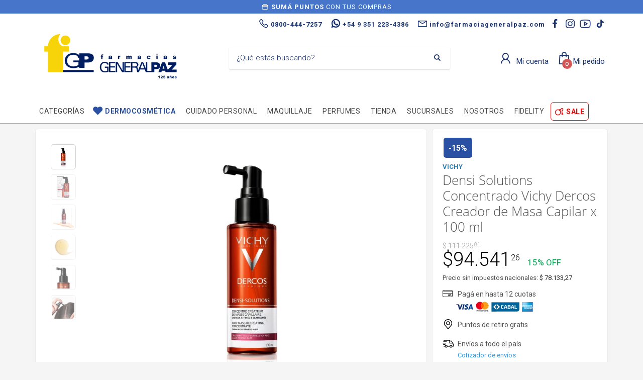

--- FILE ---
content_type: text/html; charset=utf-8
request_url: https://www.farmaciageneralpaz.com/shop/product/densi-solutions-concentrado-vichy-dercos-creador-de-masa-capilar-x-100-ml-WS12648
body_size: 20873
content:



<!DOCTYPE html>

<html lang="es" class="no-js">
<head>
    
    <meta http-equiv="content-type" content="text/html; charset=utf-8" />
    <!--[if IE]><meta http-equiv='X-UA-Compatible' content='IE=edge,chrome=1'><![endif]-->
    <meta name="viewport" content="width=device-width,initial-scale=1.0,maximum-scale=1">

    <title>Densi Solutions Concentrado Vichy Dercos Creador de Masa Capilar x 100 ml, Vichy Dermo Capilar - Farmacias General Paz</title>
    <meta name="theme-color" content="#2980b9">
    <meta itemprop="name" content="Densi Solutions Concentrado Vichy Dercos Creador de Masa Capilar x 100 ml, Vichy Dermo Capilar - Farmacias General Paz">
    <meta property="og:title" content="Densi Solutions Concentrado Vichy Dercos Creador de Masa Capilar x 100 ml, Vichy Dermo Capilar - Farmacias General Paz" />
    


        <meta name="description" content="Aprovech&#xE1; nuestras ofertas en Densi Solutions Concentrado Vichy Dercos Creador de Masa Capilar x 100 ml, Vichy y muchas marcas m&#xE1;s en Dermo Capilar con Farmacias General Paz. Compr&#xE1; desde tu casa online!">
        <meta itemprop="description" content="Aprovech&#xE1; nuestras ofertas en Densi Solutions Concentrado Vichy Dercos Creador de Masa Capilar x 100 ml, Vichy y muchas marcas m&#xE1;s en Dermo Capilar con Farmacias General Paz. Compr&#xE1; desde tu casa online!">
        <meta property="og:description" content="Aprovech&#xE1; nuestras ofertas en Densi Solutions Concentrado Vichy Dercos Creador de Masa Capilar x 100 ml, Vichy y muchas marcas m&#xE1;s en Dermo Capilar con Farmacias General Paz. Compr&#xE1; desde tu casa online!" />

    <link rel="author" href="https://www.farmaciageneralpaz.com" />
    
    <link rel="canonical" href="https://www.farmaciageneralpaz.com/shop/product/densi-solutions-concentrado-vichy-dercos-creador-de-masa-capilar-x-100-ml-WS12648" />
    <link rel="preconnect" href="https://fonts.gstatic.com">
    <link rel="preconnect" href="https://cdn.batitienda.com">
    
    
    <meta property="og:locale" content="es" />
    <meta property="og:type" content="website" />
    <meta property="og:site_name" content="Farmacias General Paz" />
    <meta property="og:url" content="https://www.farmaciageneralpaz.com/shop/product/densi-solutions-concentrado-vichy-dercos-creador-de-masa-capilar-x-100-ml-WS12648" />
    

    

    



    <link rel="icon" type="image/png"
          href="https://cdn.batitienda.com/baticloud/images/favicon_f0c307b96e4d42899daa6fab56658309_637006236275577080_0_t.jpg" sizes="16x16">
    <!-- reuse same icon for Safari -->
    <link rel="apple-touch-icon" sizes="72x72" href="https://cdn.batitienda.com/baticloud/images/favicon_f0c307b96e4d42899daa6fab56658309_637006236275577080_0_m.jpg">
    <link rel="apple-touch-icon" sizes="144x144" href="https://cdn.batitienda.com/baticloud/images/favicon_f0c307b96e4d42899daa6fab56658309_637006236275577080_0_m.jpg">

        <meta property="og:image" content="https://cdn.batitienda.com/baticloud/images/product_picture_6dd6edcd7eff4a45a014bf91229a0cd3_637733931519928679_0_m.jpg" />
        <meta itemprop="image" content="https://cdn.batitienda.com/baticloud/images/product_picture_6dd6edcd7eff4a45a014bf91229a0cd3_637733931519928679_0_m.jpg" />
 
    
        <link rel="stylesheet" href="/styles/critical.css?v=2.0.0.4" type="text/css"> 
        <link rel="stylesheet" href="/styles/important.css?v=2.0.0.4" type="text/css"> 
        <link rel="stylesheet" href="/css/custom-belizehole.css?v=2.0.0.4" type="text/css">
        <link rel="stylesheet" href="/css/custom-post.css?v=2.0.0.4" type="text/css">
        <link rel="stylesheet" href="/fonts/deferred.css?v=2.0.0.4" type="text/css"  as="style" media="none" onload="if (media != 'all')media = 'all'"/>
        
        <link  rel="stylesheet" href="/lib/pickup_Finder/locals.css?v=2.0.0.4" type="text/css"  as="style" media="none" onload="if (media != 'all')media = 'all'"/>
    
        <link rel="stylesheet" href="/styles/plugins.css?v=2.0.0.4" type="text/css" as="style" media="none" onload="if (media != 'all')media = 'all'">
    
    
        <link rel="stylesheet" href="/lib/fancybox/fancybox.css" type="text/css" as="style" media="none" onload="if (media != 'all')media = 'all'">
    
    <link rel="stylesheet" href="/fonts/line-awesome-1.3.0/css/line-awesome.min.css" type="text/css" as="style" media="none" onload="if (media != 'all')media = 'all'">
    <link rel="stylesheet" href="https://cdnjs.cloudflare.com/ajax/libs/line-awesome/1.3.0/font-awesome-line-awesome/css/all.min.css" type="text/css"  as="style" media="none" onload="if (media != 'all')media = 'all'">
    <link href="https://fonts.googleapis.com/css2?family=Roboto:ital,wght@0,300;0,400;0,700;1,300;1,400;1,700&display=swap" rel="stylesheet" type="text/css" as="style" media="none" onload="if (media != 'all')media = 'all'">

    

    


        <script src="/scripts/critical.js?v=2.0.0.4"></script>
        
        <script src="/scripts/plugins.js?v=2.0.0.4"></script>
        
        <script src="/scripts/skynet.js?v=2.0.0.4"></script>

    
    
    
        <script defer src="/scripts/plugins/sliders.js"></script>
        
        <script src="/lib/fancybox/fancybox.umd.js"></script>
    
    
        <script src="/scripts/plugins/validation.js"></script>
    
    
        <div id="__eventDispatcher"></div>    
        <script>
            
            var eventDispatcher = null;
            var windowLoaded = false;
            var events = [];
            var dispatchedCustomEvents = [];
            
            function createCustomEvent(eventName, detail) {
                return new CustomEvent(eventName, {
                    bubbles: true,
                    cancelable: true,
                    composed: false,
                    detail: { 
                        id: generateGUID(),
                        payload:  detail
                    }
                });
            }
                
            function addAndDispatchEvent(eventName, eventData) {
                    
                let newEvent = createCustomEvent(eventName, eventData);
            
                // Only dispatch the event if window's load event has already been fired
                if (windowLoaded) {
                    dispatchCustomEvent(newEvent);
                }
                else {
                    events.push(newEvent);    
                }
            }
                
            function dispatchCustomEvent(eventName) {
                if (eventDispatcher == null) {
                    eventDispatcher = document.getElementById('__eventDispatcher');
                }
            
                if (eventDispatcher == null) {
                    console.error(
                        '__eventDispatcher is not present. Events will not be fired.'
                    );
            
                    return;
                }
            
                eventDispatcher.dispatchEvent(eventName);
            }
            
            function getDispatchedCustomEvents()
            {
                return dispatchedCustomEvents;
            }
            
            function listCustomEvents() {
                return [
                    {
                        name: 'Event_Product_ListFetched',
                        once: false
                    },
                    {
                        //name: 'productDetailAccessed',
                        name: 'Event_Product_DetailFetched',
                        once: false,
                    },
                    {
                        //name: 'cartSummaryAccessed',
                        name: 'Event_Cart_SummaryFetched',
                        once: false,
                    },
                    {
                        //name: 'orderPlacedEvent',
                        name: 'Event_Order_OrderPlaced',
                        once: true,
                    },  
                    {
                        //name: 'orderConfirmedEvent',
                        name: 'Event_Order_OrderConfirmed',
                        once: true,
                    },
                    {
                        //name: 'customerNavigationEvent',
                        name: 'Event_Customer_Browsing',
                        once: true,
                    },
                    {
                        //name: 'cartItemAddedEvent',
                        name: 'Event_Cart_ItemAdded',
                        once: false,
                    },
                    {
                        name: 'Event_Checkout_Login',
                        once: true,
                    },
                    {
                        //name: 'checkoutInitiatedEvent',
                        name: 'Event_Checkout_Init',
                        once: true,
                    },
                    {
                        //name: 'shippingMethodSelected',
                        name: 'Event_Shipping_MethodSelected',
                        once: true,
                    },
                    {
                        //name: 'paymentMethodSelected',
                        name: 'Event_Payment_MethodSelected',
                        once: true,
                    }
                ];
            }
            
            function writeEventsToConsole() {
                document
                    .getElementById('__eventDispatcher')
                    .addEventListener('Event_Product_DetailFetched', (event) => {
                        console.log(event);
                    });
            
                document
                    .getElementById('__eventDispatcher')
                    .addEventListener('Event_Cart_SummaryFetched', (event) => {
                        console.log(event);
                    });
            
                document
                    .getElementById('__eventDispatcher')
                    .addEventListener('Event_Order_OrderPlaced', (event) => {
                        console.log(event);
                    });
            
                document
                    .getElementById('__eventDispatcher')
                    .addEventListener('Event_Order_OrderConfirmed', (event) => {
                        console.log(event);
                    });
            
                document
                    .getElementById('__eventDispatcher')
                    .addEventListener('Event_Customer_Browsing', (event) => {
                        console.log(event);
                    });
                
                document
                    .getElementById('__eventDispatcher')
                    .addEventListener('Event_Cart_ItemAdded', (event) => {
                        console.log(event);
                    }); 
                
                document
                    .getElementById('__eventDispatcher')
                    .addEventListener('Event_Checkout_Login', (event) => {
                        console.log(event);
                    });
                
                document
                    .getElementById('__eventDispatcher')
                    .addEventListener('Event_Checkout_Init', (event) => {
                        console.log(event);
                    });
                
                document
                        .getElementById('__eventDispatcher')
                        .addEventListener('Event_Shipping_MethodSelected', (event) => {
                            console.log(event);
                        });
                
                document
                        .getElementById('__eventDispatcher')
                        .addEventListener('Event_Payment_MethodSelected', (event) => {
                            console.log(event);
                        });
                document
                        .getElementById('__eventDispatcher')
                        .addEventListener('Event_Product_ListFetched', (event) => {
                            console.log(event);
                        });
            }
            
            //------------
            //Login cliente
            //Registro cliente
            //Logout
            //Newsletter
            //AddToCart
            //------------
            
            
            
            //Add customer event.
            addAndDispatchEvent('Event_Customer_Browsing', {"a":null});
             
            
             window.addEventListener('load', function () {
                windowLoaded = true;
                while(events.length > 0) {
                    let eventToDispatch = events.shift();
                    dispatchCustomEvent(eventToDispatch);
                    dispatchedCustomEvents.push(eventToDispatch);
                }
                
            });
             
             function generateGUID() {
                 return 'xxxxxxxx-xxxx-4xxx-yxxx-xxxxxxxxxxxx'.replace(/[xy]/g, function(c) {
                     var r = Math.random() * 16 | 0,
                         v = c == 'x' ? r : (r & 0x3 | 0x8);
                     return v.toString(16);
                 });
             }
             
        </script>
    
    
    <script src="/scripts/init.js?v=2.0.0.4"></script>

<meta name="google-site-verification" content="HQ4g23iTF4lHkV_9ZNAJntOMPS_8m9vFLdnrQxeVm6Y" />
<meta name="facebook-domain-verification" content="k94eoub5wxdmltq8bcwou9rouxbpvr" />
<link href="https://fonts.googleapis.com/css2?family=Roboto:ital,wght@0,300;0,400;0,700;1,300;1,400;1,700&display=swap" rel="stylesheet">
<link rel="stylesheet" href="https://cdnjs.cloudflare.com/ajax/libs/font-awesome/6.3.0/css/brands.min.css" integrity="sha512-L+sMmtHht2t5phORf0xXFdTC0rSlML1XcraLTrABli/0MMMylsJi3XA23ReVQkZ7jLkOEIMicWGItyK4CAt2Xw==" crossorigin="anonymous" referrerpolicy="no-referrer" />	<style>body:not(.kl-store-page){ 
    background-color: #FFFFFF;
  }

.site-header.style2 .kl-header-toptext > a.phone2 i:before{
    content: "\f232";
  font-family: 'Line Awesome Brands';
}

.site-header .site-logo img {
  	max-height:150px;
}
.shipping-pickup a {
  display: block;
}
.click-to-chat-container .click-to-chat-box .click-to-chat-title{
  font-size:17px;
}
html,body,h1,h2,h3,h4,h5,h6,span,div,a,b,
strong,input,button,select,textarea,small,pre,
.main-nav ul li a,.main-nav>ul>li>a,.tbk__title{
  font-family: 'Roboto', sans-serif;
}


.discount-circle.range-1 {background: #2950a3;}
.discount-circle.range-2 {background: #2950a3;}
.discount-circle.range-3 {background: #2950a3;}
.discount-circle.range-4 {background: #2950a3;}
.discount-circle.range-5 {background: #2950a3;}
.discount_on_second .promotion_label-short, 
.discount_on_quantity .promotion_label-short,
.get_x_pay_y .promotion_label-short,
.get_x_pay_y.get_3 .promotion_label-short {
  background: #2950a3;
    color:white;
}
#my-signin2{
  border-color:#ea4335;
}

/*********** PRE-HEADER styles - start **********************************/
.pre-header{background: #4775ca;color:#fff;padding:0;line-height:normal;}
.pre-header span{font-size:13px;padding:5px;background:none;}
@media(max-width:1199px){.pre-header .slick-track{display:flex;justify-content:center;align-items:center;}}
/*********** PRE-HEADER styles - end ************************************/

.tbk__title {
  font-size: 35px;
  color: #0179BE;
  line-height: 35pt;
  font-style: normal;
  font-weight: 700;
  text-align: left;
}
@media (max-width:768px)
{
.tbk__title {font-size: 25px}
}

.tbk__title.custom-html{
  color: #000;
  line-height: 45pt;
  font-style: normal;
  font-weight: 600; 
  display:inline-block;
  text-align: left;
}
.show-more{
  font-size: 17px;
  color: #1e41b1;
  display:inline-block;
    margin-left:20px;
}
@media (max-width:767px){
 .tbk__title.custom-html{
         font-size: 30px;
         line-height: 35pt;
       margin-bottom: 0;
 }
  .show-more{
      display:block;
      margin: -5px 0 10px 0;
  }
}





.sectionContainer.grid-5 .flex-center .col-md-offset-1{
  margin-left:20px;
}
.sectionContainer.grid-5 .flex-center .col-md-offset-1:last-child{
  margin-right:20px;
}
@media (max-width:768px)
{
.sectionContainer.grid-5 .flex-center .col-md-offset-1 {
      margin:0 !important;
}
}


.sectionContainer.boxed-1 .hg_section{
    background: #f5f5f5;
  width: 1220px;
  margin: 20px auto;
  border-radius: 20px;
}
.sectionContainer.boxed-1 {
  padding:20px 0px;
}
.sectionContainer.boxed-1.bg-1 {
  background:#ffffff;
}
.sectionContainer.boxed-1.bg-transparent {
  background:transparent;
}
.sectionContainer.featured-products-style-2 .featured-products_title{
  position:absolute;
    display:flex;
    flex-direction:column;
    justify-content:center;
    height:350px;
    z-index:1;
}
.sectionContainer.featured-products-style-2 .featured-products_title h3{
  font-size:45px;
    font-weight:600;
    line-height:1.1;
    width: 340px;
  margin-bottom:20px;
    display:block;
    color:#000;
}
.sectionContainer.featured-products-style-2 .featured-products_title a{
  font-size:16px;
    font-weight:400;
    color:#202781;
    display:block;
}
.sectionContainer.featured-products-style-2 .shop-latest{
  width: 800px;
  margin: 0 0 0 auto;
}
@media (max-width:1199px){
.sectionContainer.boxed-1 .hg_section{
    width:auto;
  border-radius:0;
}
.sectionContainer.featured-products-style-2 .featured-products_title{
        position:static;
        height:auto;
         margin-bottom:20px;
}
.sectionContainer.featured-products-style-2 .shop-latest{
        width:100%;
}
}
@media (min-width:1200px){
  .sectionContainer.featured-products-style-2 .shop-latest .shop-latest-carousel .slick-slide{
      margin:0 10px;
    }
    .sectionContainer.featured-products-style-2 .shop-latest-carousel .slick-list{
        min-height:465px;
      height:auto;
      max-height: 500px
    }
}
.slick-slider .slick-track, .slick-slider .slick-list{
  display: flex;
  align-items: center;
}

.main-nav>ul>li>a {
  line-height: 1.4;
  font-size: 13px;
  font-weight: 400;
  padding: 6px 8px;
}
@media screen and (min-width: 992px){
.main-nav .hg_mega_container li a.zn_mega_title, 
.main-nav div.hg_mega_container ul li:last-child>a.zn_mega_title {
  font-size: 13px;
  padding-left: 0;
  padding-right: 0;
  border-bottom-width: 1px;
  border-bottom-style: solid;
  padding: 7px 0;
  margin-bottom: 5px;
  font-weight: 400;
  text-transform: uppercase;
  border-bottom-color: rgba(0,0,0,.1);
}
}
@media (min-width:1200px){
  .sectionContainer.slider-no-blur .slick-slide img,
  .sectionContainer.slider-no-blur .img-container-link img{
        object-fit: none;
    }
}

.site-header.style2 .header-search .inputbox{
  font-weight:300;

}

.shipping-pickup a {
  display: block;
}
/*******************************/
/*Footer width fix             */
/*******************************/
.footer-item-text{
width:auto;
}
.footer-flex.justify-left{
    justify-content: space-between;
}
.footer-item-text:first-child{
  display:none;
}

/*Start GRID-5 Style           */
/*******************************/
.sectionContainer.grid-5 .flex-center .col-md-offset-1{
  margin-left:20px;
}
.sectionContainer.grid-5 .flex-center .col-md-offset-1:last-child{
  margin-right:20px;
}
/*.sectionContainer.grid-8 .flex-center .col-sm-12{
   margin:0 0 10px 0;
    padding:0;
}*/
.sectionContainer.grid-2 .flex-center .col-md-6{
  width: 340px;
}
@media (max-width:768px)
{
    .sectionContainer.grid-2 .flex-center .col-md-6{
      width: 100%;
  }
 .sectionContainer.grid-5 .flex-center{
          display: flex;
          flex-wrap: wrap;
  }
    .sectionContainer.grid-5 .flex-center .col-md-offset-1 {
          margin:0 0 0 10px !important;
          width: calc(50% - 15px);
    }
.sectionContainer.grid-5 .flex-center .col-md-offset-1:last-child {
          margin:0 10px 0 10px !important;
          width: calc(100% - 15px);
    }
    .sectionContainer.grid-5 .flex-center .img-container-link img{
         margin-bottom:5px !important;
  }
    .sectionContainer.grid-5 .flex-center{
          display: flex;
          flex-wrap: wrap;
  }
    .sectionContainer.grid-6 .flex-center > div {
        margin:0 10px 0 10px !important;
        width: calc(100% - 15px);
    }
    .sectionContainer.grid-8 .flex-center{
        display: flex;
        flex-wrap: wrap;
  }
    .sectionContainer.grid-8 .flex-center > div {
      margin:0 0 0 15px !important;
      width: calc(50% - 23px);
    }
    .sectionContainer.grid-8 .flex-center .col-sm-12{
        margin:0;
      padding:0;
    }
}

/*******************************/
/*End GRID-5 Style             */

/*Dermocosmética*/
.main-nav>ul>li:nth-child(2)>a{
  padding-left:28px;
}
.main-nav>ul>li:nth-child(2)>a:before{
  position: absolute;
  margin: 0;
  font-family: 'Font Awesome 5 Free';
  -moz-osx-font-smoothing: grayscale;
  -webkit-font-smoothing: antialiased;
  display: block;
  font-style: normal;
  font-variant: normal;
  text-rendering: auto;
  line-height: 1;
  font-size: 22px;
  background: none !important;
  opacity: 1;
  height: auto;
  width: auto;
  z-index: 5;
  transform: none;
  top: 6px;
  left:3px;
  bottom:auto;
  margin:0 !important;
  content: "\f004";
}
.main-nav>ul>li:nth-child(2)>a,
.main-nav>ul>li:nth-child(2)>a:hover,
.main-nav>ul>li:nth-child(2)>a:focus,
.main-nav>ul>li:nth-child(2)>a:active,
.main-nav>ul>li:nth-child(2):hover>a{
  color: #2950a3 !important;
  font-weight:600;
}
.main-nav>ul>li:nth-child(2)>a:before,
.main-nav>ul>li:nth-child(2)>a:hover:before,
.main-nav>ul>li:nth-child(2)>a:focus:before,
.main-nav>ul>li:nth-child(2)>a:active:before{
    background: none !important;
}
/*.main-nav ul li:nth-child(2):hover>.hg_mega_container,
.main-nav ul li:nth-child(2):hover>.hg_mega_container li a.zn_mega_title{
	background-color: #fcabbe !important;
}*/
/*call-to-action nav button*/
.main-nav>ul>li:last-child{
    padding-bottom:5px;
}
.main-nav>ul>li:last-child>a:before{
  position: absolute;
  margin: 0;
  font-family: 'Font Awesome 5 Free';
  -moz-osx-font-smoothing: grayscale;
  -webkit-font-smoothing: antialiased;
  display: block;
  font-style: normal;
  font-variant: normal;
  text-rendering: auto;
  line-height: 1;
  font-size: 22px;
  background: none !important;
  opacity: 1;
  height: auto;
  width: auto;
  z-index: 5;
  transform: none;
  bottom:auto;
  top: 7px;
    left:5px;
    margin:0 !important;
  content: "\f1e2";
}

.main-nav>ul>li:last-child >a,
.main-nav>ul>li:last-child >a:hover,
.main-nav>ul>li:last-child:hover >a{
  color: #FF0000 !important;
    font-weight:600;
  text-transform: uppercase;
  background: #ffffff;
  border-radius: 6px;
  border: 1px solid #FF0000;
  padding-left: 30px;
  padding-bottom: 7px !important;
}

/* search icon nav bar*/
.site-header.style2 .header-search .inputbox{
  font-size:14px;
    font-weight:300;
    color:#333 !important;
}
.site-header.style2 .header-search .inputbox:before{
  font-family: 'Font Awesome 5 Free';
  position: absolute;
  -moz-osx-font-smoothing: grayscale;
  -webkit-font-smoothing: antialiased;
  font-style: normal;
  font-variant: normal;
  text-rendering: auto;
  height: auto;
  width: auto;
  transform: none;
  line-height: 1;
  font-size: 22px;
  content: "\f002";
}
.site-header.style2 .header-search .searchsubmit{
  color:#ddd;
}

/*colores de las cucardas - inicio*/
.promotion_label.dis_10 .promotion_label-short,
.promotion_label.dis_10 .promotion_label-long,
.promotion_label.dis_15 .promotion_label-short,
.promotion_label.dis_15 .promotion_label-long,
.discount-circle.range-1  {
  color:#ffffff;
  background: #2950a3;
}
.promotion_label.dis_20 .promotion_label-short,
.promotion_label.dis_20 .promotion_label-long,
.promotion_label.dis_25 .promotion_label-short,
.promotion_label.dis_25 .promotion_label-long,
.discount-circle.range-2 {
  color:#ffffff;
  background: #2950a3;
}
.promotion_label.dis_30 .promotion_label-short,
.promotion_label.dis_30 .promotion_label-long,
.promotion_label.dis_35 .promotion_label-short,
.promotion_label.dis_35 .promotion_label-long,
.discount-circle.range-3 {
  color:#ffffff;
  background: #2950a3;
}
.promotion_label.dis_40 .promotion_label-short,
.promotion_label.dis_40 .promotion_label-long,
.promotion_label.dis_45 .promotion_label-short,
.promotion_label.dis_45 .promotion_label-long,
.discount-circle.range-4 {
  color:#ffffff;
  background: #2950a3;
}
.promotion_label.dis_50 .promotion_label-short,
.promotion_label.dis_50 .promotion_label-long,
.discount-circle.range-5 {
  color:#ffffff;
  background: #2950a3;
}
.promotion_label.get_x_pay_y.get_2 .promotion_label-short,
.promotion_label.get_x_pay_y.get_2 .promotion_label-long {
  color:#ffffff;
  background: #2950a3;
}
.promotion_label.get_x_pay_y.get_3 .promotion_label-short,
.promotion_label.get_x_pay_y.get_3 .promotion_label-long {
  color:#ffffff;
  background: #2950a3;
}
/*colores de las cucardas - fin*/

/* NEWSLETTER FOOTER */
.form-newsletter-section_container.horizontal{
  padding:40px 0;
  border-top: 2px solid #f2f2f2;
  background: #ffffff;
}
.form-newsletter-section_container.horizontal h2.tbk__title{
  font-size:30px;
    font-weight:500;
    max-width:400px;
    line-height:30px;
    text-align:left !important;
  color: #757575!important; 
}
.form-newsletter-section_container .form-newsletter-section__form .form-newsletter-section__btn-submit,
.form-newsletter-section_container .form-newsletter-section__form .form-newsletter-section__btn-submit:active,
.form-newsletter-section_container .form-newsletter-section__form .form-newsletter-section__btn-submit:hover,
.form-newsletter-section_container .form-newsletter-section__form .form-newsletter-section__btn-submit:visited{
  background:#2f4c6f;
    border-color:#2f4c6f;
  margin-left: 10px;
  border-radius: 8px;
}
.form-newsletter-section__input-name, 
.form-newsletter-section__input-email {
  margin-left: 10px;
  border-radius: 8px;
    font-weight: normal;
}
@media (max-width: 768px){
  .form-newsletter-section_container .form-newsletter-section__form .form-newsletter-section__btn-submit,
  .form-newsletter-section_container .form-newsletter-section__form .form-newsletter-section__btn-submit:active,
  .form-newsletter-section_container .form-newsletter-section__form .form-newsletter-section__btn-submit:hover,
  .form-newsletter-section_container .form-newsletter-section__form .form-newsletter-section__btn-submit:visited{
      margin-left: 0;
  }
  .form-newsletter-section__input-name, 
  .form-newsletter-section__input-email {
      margin-left: 0;
  }
}
/* END NEWSLETTER FOOTER */
.delivery-options .delivery-options_list #paymentType_b21bdfa6-1dc8-4495-b9ee-adc101286fd3.delivery-options_row .payment-card_title h4 {
    visibility: hidden !important;
}
.delivery-options .delivery-options_list #paymentType_b21bdfa6-1dc8-4495-b9ee-adc101286fd3.delivery-options_row .payment-card_title h4:before {
    visibility: visible;
    width: 120%;
    content: "Tarjetas de Crédito y Débito";
}
.delivery-options .delivery-options_list #paymentType_b160a027-9081-4a62-97bf-ad430084c9a3.delivery-options_row .payment-card_title h4{
    background-image: url(https://www.farmaciageneralpaz.com/Custom/images/mercado_credito.png);
    background-size: 130px;
    background-repeat: no-repeat;
    background-position: 110px;
}

.main-nav>ul>li>a{
	text-transform:uppercase;
  	font-size: 14px;
}
.main-nav .hg_mega_container li a.zn_mega_title, 
.main-nav div.hg_mega_container ul li:last-child>a.zn_mega_title{
  	text-transform:none;
}
#menu-main-menu .hg_mega_container > li:last-child a, 
#menu-main-menu .hg_mega_container > .hg_mega_container > li:last-child a{
	font-weight:bold;
}

body.kl-faq .tbk__title,
body.kl-page .hg_section .tbk__title{
    font-size: 24px !important;
    color: #5e5e5e !important;
    font-style: normal !important;
    font-weight: 700 !important;
    text-align: left !important;
}
body.kl-faq .tbk-symbol--line.tbk-icon-pos--after-title .tbk__symbol,
body.kl-page .hg_section .tbk-symbol--line.tbk-icon-pos--after-title .tbk__symbol{
    display:none !important;
}

.site-header .social-icons.topnav.sc--clean>li>a.icon-linkedin,
.social-icons li a.icon-linkedin{
  -moz-osx-font-smoothing: grayscale;
  -webkit-font-smoothing: antialiased;
  display: var(--fa-display,inline-block);
  font-style: normal;
  font-variant: normal;
  line-height: 1;
  text-rendering: auto;
  font-family: "Font Awesome 6 Brands";
  text-align: center;
  width: 30px;
  font-weight: 400;
  font-size: 16px;
}
.site-header .social-icons.topnav.sc--clean>li>a.icon-linkedin:before,
.social-icons li a.icon-linkedin:before{
box-sizing: border-box;
  content: "\e07b";
  font-family: 'Font Awesome 6 Brands';
font-weight: 400;
}

#FullContent.style-boxed-white .detailsproducts-container > h2 {
	font-size: 20px
}

/* all payments - custom orders*/
#checkoutStep2 .delivery-options .delivery-options_list{
	display:flex;
  	flex-direction:column-reverse;
}
/* all payments - custom subtitle*/
.delivery-options .delivery-options_row .payment-card_subtitle:before,
.payment-card_subtitle:before{
  	font-size: 13px;
  	line-height: 17px;
}
/* mercadopago - custom*/
#paymentType_b160a027-9081-4a62-97bf-ad430084c9a3 {
  	order: 2;
}
#paymentType_b160a027-9081-4a62-97bf-ad430084c9a3 .payment-card_subtitle:before { 
  content: "Hasta 6 sin interés";
  color: green;
}
/*#paymentType_b160a027-9081-4a62-97bf-ad430084c9a3 .payment-card_title{
	position:relative;
  	padding-left:60px;
}
#paymentType_b160a027-9081-4a62-97bf-ad430084c9a3 .payment-card_title h4 {
    visibility: hidden;
}
#paymentType_b160a027-9081-4a62-97bf-ad430084c9a3 .payment-card_title h4:before {
    visibility: visible;
    width: 120%;
    content: "Tarjeta de Crédito, Débito y Mercado Pago";
}
#paymentType_b160a027-9081-4a62-97bf-ad430084c9a3 .payment-card_title h4 > img.logo {
    display: none;
}
#paymentType_b160a027-9081-4a62-97bf-ad430084c9a3 .payment-card_title .cart_icon{
  	display:none;
}
#paymentType_b160a027-9081-4a62-97bf-ad430084c9a3 .payment-card_title::before{
  content: "";
  position: absolute;
  left: 0;
  top: 50%;
  transform: translateY(-50%);
  width: 50px;
  height: 50px;
  border-radius: 50%;
  background: #f9f9f9;
  z-index: 0;
}*/
/*#paymentType_b160a027-9081-4a62-97bf-ad430084c9a3 .payment-card_title::after{
  content: "";
  position: absolute;
  left: 11px;
  top: 50%;
  transform: translateY(-50%);
  width: 30px;
  height: 30px;
  background: url(/images/business-icons/svg/022-credit-card.svg) center/contain no-repeat;
  filter: brightness(0) saturate(100%) invert(34%) sepia(93%) saturate(7462%) hue-rotate(206deg) brightness(102%) contrast(102%); 
  z-index: 1;
}
#paymentType_b160a027-9081-4a62-97bf-ad430084c9a3.checked .payment-card_subtitle > .credits-cards {
    display: flex !important;
    align-items: center;
  	width:200px;
}
#paymentType_b160a027-9081-4a62-97bf-ad430084c9a3.checked .payment-card_subtitle > .credits-cards > * {
    margin:0 0 0 10px;
}
#paymentType_b160a027-9081-4a62-97bf-ad430084c9a3.checked .payment-card_subtitle > .credits-cards:before {
    content: "";
    width: 100px;
    height: 30px;
    display: inline-block;
    background: url(/images/mock/mercadopago-logo-original.svg) center / contain no-repeat;
}*/
</style>
    <style>
        
        .site-header {
            position: relative
        }
        
        #zn-res-menu.zn-menu-visible  ul.hg_mega_container
        {
            overflow-y: scroll !important;
        }
        
        img.lazyload:not([src]) {
            visibility: hidden; 
            /*background-image: url('[data-uri]');*/
        }
        
                    
    </style>
    
   <style>
    #maintenance_overlay { text-align: center; padding: 5%; font: 20px Helvetica, sans-serif; color: #333; position: absolute;
                                                                                                            background-color: #fafafa;
                                                                                                            width: 100%;
                                                                                                            height: 100vh;
                                                                                                            top: 0;
                                                                                                            left: 0;
                                                                                                            z-index: 9998;
                                                                                                            display: block;
                                                                                                            overflow-y: hidden;
                                                                                                            overflow-x: hidden;}
      #maintenance_overlay h1 { font-size: 50px; text-align: center; margin-bottom: 60px; }
      #maintenance_overlay article { display: block; text-align: center; width:80%; max-width: 650px; margin: 0 auto; }
      #maintenance_overlay a { color: #dc8100; text-decoration: none; }
      #maintenance_overlay a:hover { color: #333; text-decoration: none; }
      #maintenance_logo_container { margin-bottom: 40px;}
      #maintenance_image_container { margin-top: 20px;}
   </style>
   
   <script>
           
       function goToMaintenance(options)
       {
           if(!options) { options = {}; }
           
           if (options.validTo != null)
           {
               let validToDate = new Date(options.validTo); 
               let currentDate = new Date('2026-01-31 15:37'); 
               
               if (validToDate < currentDate) return;
               
               let ms = (validToDate.getTime() - currentDate.getTime()) + 4000;
               
               if (ms < 2147483) {
                   setTimeout(function (){ location.reload(true); }, ms);
               }
           }
           
           let overlay = jQuery('<div id="maintenance_overlay" style="display: none"><div id="maintenance_logo_container"></div><article><h1></h1><div id="maintenance_description"><p></p><p>&mdash;</p></div></article><div id="maintenance_image_container"></div></div>')        
           
           jQuery('h1', overlay).html(options.title || 'Ya volvemos!');
           jQuery('#maintenance_description p:first', overlay).html(options.description || 'Lamentamos el inconveniente pero estamos realizando tareas de mantenimiento en este momento. Volveremos muy pronto!');
           jQuery('#maintenance_description p:last', overlay).html(options.owner || '&mdash; Tiendastic.com');
           
           if (options.logoSrc != null)
           {
               let logo = jQuery('<img id="maintenance_logo"/>');    
               logo.attr('src', options.logoSrc);
               logo.appendTo(jQuery('#maintenance_logo_container', overlay));
           }
   
           if (options.imageSrc != null)
           {
               let image = jQuery('<img id="maintenance_image"/>');    
               image.attr('src', options.imageSrc);
               image.appendTo(jQuery('#maintenance_image_container', overlay));
           }
           
           if (options.backgroundColor != null)
           {
               overlay.css('background-color', options.backgroundColor);    
           }
           
           if (options.fontColor != null)
           {
               overlay.css('color', options.fontColor);    
           }
           
           jQuery('body').empty();
           overlay.appendTo('body');
           
           overlay.show();
       }
       
   </script>
</head>

<body class="
              kl-store kl-page kl-store-page single-product product-details-page style-2
              hasPageHeader
              hasSpecialLinkHeader
              hasLogoImage
              _HEADER_STYLE_2">



    <div class="pre-header">
  <span><i class="fa fa-gift"></i><b>SUMÁ PUNTOS</b> CON TUS COMPRAS</span>
  <span><i class="fa fa-shipping-fast"></i> ENVÍOS A TODO EL PAÍS </span>
</div>



    
     <!--de aca -->
<div id="loader-wrapper" class="loaded">
    <div id="loader"></div>
    <div class="loader-section section-left"></div>
    <div class="loader-section section-right"></div>
</div>
<!--aca -->
<!--aca -->


    <!-- Page Wrapper -->
    <div id="page_wrapper">


        

        <div manual
             ajaxGet="/design/get/header"
             preAjaxCode="scrollBodyTo('#headerContainer');"
                                       id="headerContainer">

            

    <style>


    .site-header.style2 .main-nav>ul>li>a
    {
        color: #474747;
    }

    .site-header.style2 .kl-main-header {
        background-color: rgba(255,255,255,1.00) !important;
        border-bottom-color: rgba(169,169,169,1.00) !important;
    }
    
    .mega-menu-wrapper .mega-menu-container {
        background-color: rgba(255,255,255,1.00) !important;
        border-bottom-color: rgba(169,169,169,1.00) !important;
    }

    .site-header.style2 .topnav>li>a.kl-cart-button span,
    .site-header.style2 .topnav>li>a.kl-cart-button i
    {
        color: #193471 !important;
    }


    .site-header.style2 .topnav>li>a.kl-cart-button i:after {
        background-color: #d45858;
        color: #ffffff !important;
    }


    .cart-container .buttons .button.wc-forward:hover {
        background-color: #d45858 !important;
        color: #ffffff !important;
    }
    .zn-res-trigger::after {
        background: #474747 !important;
        box-shadow: 0 8px 0  #474747, 0 16px 0  #474747 !important;
    }

    .site-header.style2 .kl-top-header2 {
        background-color: rgba(255,255,255,1.00) !important;
        color: #193471 !important;
    }

    .site-header.style2 .topnav>li>a,
    .site-header.style2 .kl-header-toptext,
    .site-header .kl-header-toptext a {
        color: #193471 !important;
    }

    .site-header.style2 .header-search .inputbox,
    .site-header.style2 .header-search .inputbox:focus,
    .site-header.style2 .header-search .searchsubmit {
        color: #193471 !important;
    }

    .main-nav > ul > li:hover > a {
        color: #626262 !important;
    }

    .main-nav > ul > li > a:before{
        background-color: #ffffff !important;
    }

    .main-nav .hg_mega_container li a.zn_mega_title,
    .main-nav ul li:hover>.hg_mega_container {
        color: #626262 !important;
        background-color: #ffffff !important;
        font-weight: normal;
    }

    .site-header.style2 .topnav > li > a .header-cart-button_icon {
        font-size: 17px;
    }
    .site-header.style2 .topnav > li > a .header-cart-button_text {
        font-size: 15px;
        font-weight: 400;
        margin-left: 0px;
    }
    .site-header.style2 .topnav > li > a .header-account-button_icon {
        font-size: 19px;
    }
    .site-header.style2 .topnav > li > a .header-account-button_text {
        font-size: 15px;
        font-weight: 400;
        margin: 0 5px 0 4px;
    }
    .site-header.style2 .topnav li.drop .inner {
        color: #242424
    }

    .topnav>li {
        margin-left: 10px;
    }
    .site-header.style2 .bati-preheader  {
       background: #ffffff
    }



    @media (max-width: 767px) {

        .site-header.style2 .kl-main-header {
            background-color: #ffffff !important;
            border-bottom-color: #a9a9a9 !important;
        }

    /*.mega-menu-wrapper .mega-menu-container {
        background-color: rgba(255,255,255,1.00) !important;
        border-bottom-color: rgba(169,169,169,1.00) !important;
    }*/
    
        .site-header.style2 .kl-top-header2 {
            background-color: #ffffff !important;
            color: #193471 !important;
        }
        .site-header.style2 .header-search .inputbox,
        .site-header.style2 .header-search .inputbox:focus {
            color: initial !important;
        }

        .site-header.style2 .topnav > li > a .header-cart-button_icon {

        }
        .site-header.style2 .topnav > li > a .header-cart-button_text {
            display: none;
        }
        .site-header.style2 .topnav > li > a .header-account-button_icon {
            margin-top: 4px;
        }
        .site-header.style2 .topnav > li > a .header-account-button_text {
            display: none;
        }
    }


    </style>
    <style>
        /*Base style header 2*/
        .site-header.style2 .topnav.social-icons {
            float: right;
            top: 5px;
        }

        .site-header.style2 .zn-res-trigger {
            margin-left: 10px;
        }

        .site-header.style2 .zn-res-trigger {
            margin-bottom: 8px;
        }

        .hasLogoImage .site-header.style2 .site-logo a {
            border-color: transparent;
            border-width: 0;
            padding: 10px 0;
        }

        .site-header.style2 .site-logo img {
            height: auto;
            width: auto;
        }

        .site-header.style2 .topnav > li > a > span:last-child {
            margin-right: 6px;
        }

        .site-header.style2 .kl-header-toptext {
            position: relative;
            top: 10px;
            float: right;
            margin-left: 10px;
            margin-right: 5px;
        }
        .site-header.style2 .kl-header-toptext > a {
            margin-left:10px;
        }
        .site-header.style2 .kl-header-toptext > a:first-child {
            margin-left:0;
        }
        .site-header.style2 .kl-header-toptext > a > span > i{
            font-size: 22px;
            position: relative;
            top: 2px;
            right: -2px;
        }  

        .site-header.style2 .header-search .search-container {
            width: 100%;
        }

        .site-header.style2 .header-search .inputbox {
            font-size: 15px;
            text-decoration: none;
            font-style: normal;
        }

        .site-header.style2 .header-searchform {
            padding: 5px 15px;
            box-shadow: 0 1px 2px 0 rgba(0,0,0,.16);
            border-radius: 4px;
        }

        .site-header.style2 .header-search .inputbox:focus ~ .kl-field-bg {
            width: 100%;
            left: 0;
            height: 100%;
            top: 0;
        }

        .site-header.style2 .header-search {
            max-width: 440px;
            width: 100%;
        }

        .site-header.style2 .main-nav > ul {
            margin: 5px 0 0 0;
        }

        .site-header.style2 .header-search .inputbox,
        .site-header.style2 .header-search .inputbox:focus {
            color: #555;
        }

        .site-header.style2 {
            display: flex;
            flex-direction: column;
            justify-content: space-between;
        }

            .site-header.style2 .bati-preheader {
                height: 0;
                overflow: visible;
            }

            .site-header.style2 .bati-header .bati-container {
                display: flex;
                flex-direction: row;
                justify-content: space-between;
                align-items: center;
                padding-top: 1px;
            }

                .site-header.style2 .bati-header .bati-container > .logo-container {
                    order: 1;
                }

                .site-header.style2 .bati-header .bati-container > .header-search {
                    order: 2;
                }

                .site-header.style2 .bati-header .bati-container > .header-rightside-container {
                    order: 3;
                }

        @media only screen and (max-width : 480px) {
            .site-header.style2 .header-search {
                top: 93px;
            }

            .site-header.style2 .kl-header-toptext,
            .site-header .social-icons.topnav~.kl-header-toptext{
                float: right;
                width: auto;
                top: 7px;
                margin: 0 7px 0 0;
                /*margin-left: 10px;*/
            }

            .site-header.style2 .header-search .search-container {
                width: 100vw;
                margin: 0;
                left: 0;
                right: 0;
                position: fixed;
            }
        }

        @media only screen and (max-width: 767px) {

            /*.site-header.style2 .bati-preheader.fill-mobile {*/
            /*    padding-bottom: 10px;*/
            /*}*/
            .site-header.style2 .bati-preheader {
                height: auto;
            }

            .site-header.style2 .bati-header .bati-container > .logo-container {
                order: 2;
                overflow: visible;
            }

            .site-header.style2 .bati-header {
                margin-top: -1px;
            }

                .site-header.style2 .bati-header .bati-container > .logo-container > h1.site-logo {
                    padding: 0;
                    margin: 0;
                    max-width: 100%;
                    width: 100%;
                    height: auto;
                }

                .site-header.style2 .bati-header .bati-container > .header-search {
                    order: 1;
                    width: auto;
                    position: static;
                    margin: 0 10px 0 7px;
                }

                .site-header.style2 .bati-header .bati-container > .header-rightside-container {
                    order: 3;
                    padding: 0;
                    overflow: visible;
                    position: static;
                    margin: 0;
                    width: 110px;
                }

                    .site-header.style2 .bati-header .bati-container > .header-rightside-container .topnav {
                        display: flex !important;
                        align-content: flex-end !important;
                        flex-wrap: nowrap !important;
                        float: right;
                    }

                        .site-header.style2 .bati-header .bati-container > .header-rightside-container .topnav > li {
                            float: right;
                        }

                            .site-header.style2 .bati-header .bati-container > .header-rightside-container .topnav > li:first-child {
                                margin-left: 0;
                            }

            .site-header.style2 .topnav.social-icons {
                margin-right: 0;
            }
        }

        @media only screen and (min-width: 768px) {
            .site-header.style2 .header-shopping-mobile_ul {
                display: none;
            }
            .site-header .social-icons.topnav~.kl-header-toptext {
                top: 2px;
            }
        }

        @media only screen and (min-width: 768px) and (max-width: 991px) {
            .site-header.style2 .header-search {
                width: 300px;
            }
        }

        #zn-res-menu,
        #zn-res-menu li ul {
            -webkit-transition-duration: .2s;
            -moz-transition-duration: .2s;
            -ms-transition-duration: .2s;
            transition-duration: .2s;
        }
    </style>
<!-- Header style 2 -->
<input type="hidden" name="IsLanding" id="isLanding" value="false" />
<input type="hidden" name="PageDraft_Id" id="PageDraft_Id" />

<header id="header" class="site-header style2 header_No_slider" data-header-style="2" data-header-forch="130" useChaser="false" logoOnChaser="true">
   

    <div class="bati-preheader not-checkout">
        <div class="bati-container">
                <ul class="social-icons sc--clean topnav navRight">
                    


        <li><a href="https://www.facebook.com/farmaciageneralpaz/" target="_blank" class="icon-facebook"></a></li>
        <li><a href="https://www.instagram.com/farmaciageneralpaz/" target="_blank" class="icon-instagram"></a></li>
        <li><a href="https://www.youtube.com/channel/UCNJ2wUrY78hPR2Wm34rCskw" target="_blank" class="icon-youtube"></a></li>
        <li><a href="https://www.tiktok.com/@farmacia.generalpaz" target="_blank" class="icon-linkedin"></a></li>

                </ul>
            <span class="kl-header-toptext">
                    <a class="fw-bold phone1" href="tel:08004447257">
                        <span class=""><i class="fa fa-phone"></i></span>
                        <span class="hidden-xs">0800-444-7257</span>
                    </a>
                    <a class="fw-bold phone2" href="tel:&#x2B;5493512234386">
                        <span class=""><i class="fa fa-phone"></i></span>
                        <span class="hidden-xs">&#x2B;54 9 351 223-4386</span>
                    </a>
                    <a class="fw-bold email1" href="mailto:info@farmaciageneralpaz.com">
                        <span class=""><i class="fa fa-envelope"></i></span>
                        <span class="hidden-xs">info@farmaciageneralpaz.com</span>
                    </a>
            </span>
           
        </div>
    </div>

    <div class="kl-top-header2 bati-header">
        <div class="bati-container">

            <div class="logo-container logosize--yes">
                <div class="site-logo logo " id="logo">
                    


<a href="/" title="">

        <img src="https://cdn.batitienda.com/baticloud/images/header_asset_8989be654cef40b18bbd8889a613829f_638889636480279999_0_m.png" class="logo-img" alt="Farmacias General Paz logo" title="Farmacias General Paz" />
</a>
                </div>
            </div>


            <div id="search" class="header-search not-checkout">
                    <a href="#" class="searchBtn">
                        <span class="glyphicon glyphicon-search icon-white"></span>
                    </a>
                    <div class="search-container">
                        <form id="searchform-header" class="header-searchform" action="/shop" method="get">
    <input name="s" maxlength="50" class="inputbox" type="text" size="50" value="¿Qué estás buscando?" onblur="if (this.value == '') this.value = '¿Qué estás buscando?';" onfocus="if (this.value == '¿Qué estás buscando?') this.value = '';">
    <button type="submit" id="searchsubmit" class="searchsubmit glyphicon glyphicon-search icon-white"></button>
    <span class="kl-field-bg"></span>
</form>
                    </div>
                    <div class="backdrop-search-mobile"></div>
            </div>



            <div class="header-rightside-container not-checkout">

                    <ul class="topnav navRight topnav">
                        <li>
                            <a href="/mi-cuenta/compras" title="Mi Cuenta" class="kl-cart-button" rel="nofollow">
                                <i class="far fa-user header-account-button_icon"></i>
                                <span class="hidden-xs hidden-sm hidden-md header-account-button_text">
                                    Mi cuenta
                                </span>
                            </a>
                        </li>
                        
    <div id="postForm_addItem" style="display: none" ajaxPost="/shop/cart/item/add" callbackFunctionName="Callback_Cart_Post">
        <input type="hidden" name="ProductId"/>
        <input type="hidden" name="VariantId"/>
        <input type="hidden" name="Quantity"/>
    </div>
    <div id="postForm_removeItem" style="display: none" ajaxPost="/shop/cart/item/remove" callbackFunctionName="Callback_Cart_Post">
        <input type="hidden" name="CartItemId"/>
    </div>
    <li class="drop" delay="150" id="CartPreview" ajaxGet="/layout/cart/preview" callbackFunctionName="Callback_Cart_Get">
    </li> 

                    </ul>

            </div>
            
            <div class="header-rightside-container checkout-only">
                <ul class="topnav navRight topnav">
                    <li>
                        <a href="/Home/PreguntasFrecuentes" title="Ayuda" class="kl-cart-button">
                            <span>
                                Ayuda
                            </span>
                        </a>
                    </li>
                </ul>
            </div>
        </div>

    </div>

        <div class="kl-main-header clearfix bati-subheader not-checkout">

            <div class="container siteheader-container">

                <div id="zn-res-menuwrapper">
                    <a href="#" class="zn-res-trigger zn-header-icon"></a>
                </div>

                <div id="main-menu" class="main-nav zn_mega_wrapper ">
                    <ul id="menu-main-menu" class="main-menu zn_mega_menu">
                        
                            





        <li class="menu-item-has-children menu-item-mega-parent">

                <a>
                    Categor&#xED;as
                </a>
                    <ul class="hg_mega_container container clearfix">
                        
                            <li class="menu-item-has-childern col-sm-3 cleft">
                                
                                    <a href="/shop/dermocosmetica-PC1155" class="zn_mega_title">
                                        Dermocosm&#xE9;tica
                                    </a>
                            </li>
                            <li class="menu-item-has-childern col-sm-3 ">
                                
                                    <a href="/shop/perfumes-PC1156" class="zn_mega_title">
                                        Perfumes
                                    </a>
                            </li>
                            <li class="menu-item-has-childern col-sm-3 ">
                                
                                    <a href="https://www.farmaciageneralpaz.com/shop?s=%23colagenos" class="zn_mega_title">
                                        Col&#xE1;genos
                                    </a>
                            </li>
                            <li class="menu-item-has-childern col-sm-3 ">
                                
                                        <a href="/shop/cuidado-personal-PC8877" class="zn_mega_title">Cuidado Personal</a>
                            </li>
                            <li class="menu-item-has-childern col-sm-3 cleft">
                                
                                        <a href="/shop/maquillajes-PC1159" class="zn_mega_title">Maquillaje</a>
                            </li>
                            <li class="menu-item-has-childern col-sm-3 ">
                                
                                        <a href="/shop/maternidad-y-bebes-PC1157" class="zn_mega_title">Maternidad y Beb&#xE9;</a>
                            </li>
                            <li class="menu-item-has-childern col-sm-3 ">
                                
                                        <a href="/shop/deportes-y-fitness-PC1152" class="zn_mega_title">Deportes y Fitness</a>
                            </li>
                            <li class="menu-item-has-childern col-sm-3 ">
                                
                                        <a href="/shop/suplementos-nutricionales-PC1175" class="zn_mega_title">Suplementos Nutricionales</a>
                            </li>
                            <li class="menu-item-has-childern col-sm-3 cleft">
                                
                                    <a href="https://www.farmaciageneralpaz.com/shop?s=%23botiquin" class="zn_mega_title">
                                        Botiqu&#xED;n
                                    </a>
                            </li>
                            <li class="menu-item-has-childern col-sm-3 ">
                                
                                        <a href="/shop/electro-salud-y-belleza-PC8869" class="zn_mega_title">Electro</a>
                            </li>
                            <li class="menu-item-has-childern col-sm-3 ">
                                
                                        <a href="/shop/hogar-PC1190" class="zn_mega_title">Hogar y Alimentos</a>
                            </li>
                            <li class="menu-item-has-childern col-sm-3 ">
                                
                                    <a href="https://www.farmaciageneralpaz.com/shop" class="zn_mega_title">
                                        Ver Todo
                                    </a>
                            </li>
                    </ul>

        </li>
        <li class="menu-item-has-children menu-item-mega-parent">

                <a>
                    Dermocosm&#xE9;tica
                </a>
                    <ul class="hg_mega_container container clearfix">
                        
                            <li class="menu-item-has-childern col-sm-3 cleft">
                                
                                        <a href="/shop/dermo-facial-PC8865" class="zn_mega_title">Dermo Facial</a>
                            </li>
                            <li class="menu-item-has-childern col-sm-3 ">
                                
                                        <a href="/shop/dermo-corporal-PC8866" class="zn_mega_title">Dermo Corporal</a>
                            </li>
                            <li class="menu-item-has-childern col-sm-3 ">
                                
                                        <a href="/shop/dermo-capilar-PC8867" class="zn_mega_title">Dermo Capilar</a>
                            </li>
                            <li class="menu-item-has-childern col-sm-3 ">
                                
                                        <a href="/shop/proteccion-solar-PC53337" class="zn_mega_title">Solares</a>
                            </li>
                            <li class="menu-item-has-childern col-sm-3 cleft">
                                
                                    <a href="/p/dermocosmetica-14" class="zn_mega_title">
                                        Ver Todo
                                    </a>
                            </li>
                    </ul>

        </li>
        <li class="menu-item-has-children menu-item-mega-parent">

                <a>
                    Cuidado personal
                </a>
                    <ul class="hg_mega_container container clearfix">
                        
                            <li class="menu-item-has-childern col-sm-3 cleft">
                                
                                        <a href="/shop/cuidado-facial-PC1708" class="zn_mega_title">Cuidado Facial</a>
                            </li>
                            <li class="menu-item-has-childern col-sm-3 ">
                                
                                        <a href="/shop/cuidado-corporal-PC1419" class="zn_mega_title">Cuidado Corporal </a>
                            </li>
                            <li class="menu-item-has-childern col-sm-3 ">
                                
                                        <a href="/shop/cuidado-capilar-PC2384" class="zn_mega_title">Cuidado Capilar</a>
                            </li>
                            <li class="menu-item-has-childern col-sm-3 ">
                                
                                        <a href="/shop/cuidado-oral-PC1181" class="zn_mega_title">Cuidado Oral </a>
                            </li>
                            <li class="menu-item-has-childern col-sm-3 cleft">
                                
                                        <a href="/shop/cuidado-ocular-PC2136" class="zn_mega_title">Cuidado Ocular</a>
                            </li>
                            <li class="menu-item-has-childern col-sm-3 ">
                                
                                        <a href="/shop/cuidado-femenino-PC8878" class="zn_mega_title">Cuidado Femenino</a>
                            </li>
                            <li class="menu-item-has-childern col-sm-3 ">
                                
                                        <a href="/shop/cuidado-sexual-PC2137" class="zn_mega_title">Cuidado Sexual</a>
                            </li>
                            <li class="menu-item-has-childern col-sm-3 ">
                                
                                        <a href="/shop/cuidado-de-la-salud-PC2870" class="zn_mega_title">Cuidado de la Salud</a>
                            </li>
                            <li class="menu-item-has-childern col-sm-3 cleft">
                                
                                        <a href="/shop/cuidado-personal-PC8877" class="zn_mega_title">Ver todo</a>
                            </li>
                    </ul>

        </li>
        <li class="menu-item-has-children menu-item-mega-parent">

                <a>
                    Maquillaje
                </a>
                    <ul class="hg_mega_container container clearfix">
                        
                            <li class="menu-item-has-childern col-sm-3 cleft">
                                
                                        <a href="/shop/rostro-PC9374" class="zn_mega_title">Rostro</a>
                            </li>
                            <li class="menu-item-has-childern col-sm-3 ">
                                
                                        <a href="/shop/ojos-PC8978" class="zn_mega_title">Ojos</a>
                            </li>
                            <li class="menu-item-has-childern col-sm-3 ">
                                
                                        <a href="/shop/labios-PC9372" class="zn_mega_title">Labios</a>
                            </li>
                            <li class="menu-item-has-childern col-sm-3 ">
                                
                                        <a href="/shop/unas-PC9373" class="zn_mega_title">U&#xF1;as</a>
                            </li>
                            <li class="menu-item-has-childern col-sm-3 cleft">
                                
                                    <a href="/p/maquillaje" class="zn_mega_title">
                                        Ver todo
                                    </a>
                            </li>
                    </ul>

        </li>
        <li class="menu-item-has-children menu-item-mega-parent">

                <a>
                    Perfumes
                </a>
                    <ul class="hg_mega_container container clearfix">
                        
                            <li class="menu-item-has-childern col-sm-3 cleft">
                                
                                        <a href="/shop/mujer-PC8696" class="zn_mega_title">Mujer</a>
                            </li>
                            <li class="menu-item-has-childern col-sm-3 ">
                                
                                        <a href="/shop/hombre-PC8695" class="zn_mega_title">Hombre</a>
                            </li>
                            <li class="menu-item-has-childern col-sm-3 ">
                                
                                        <a href="/shop/infantil-PC8861" class="zn_mega_title">Infantil</a>
                            </li>
                            <li class="menu-item-has-childern col-sm-3 ">
                                
                                        <a href="/shop/perfumes-PC1156" class="zn_mega_title">Ver todo</a>
                            </li>
                    </ul>

        </li>
        <li class="">

                    <a href="/shop">TIENDA</a>

        </li>
        <li class="">

                    <a href="/p/sucursales">Sucursales</a>

        </li>
        <li class="menu-item-has-children menu-item-mega-parent">

                <a>
                    Nosotros
                </a>
                    <ul class="hg_mega_container container clearfix">
                        
                            <li class="menu-item-has-childern col-sm-3 cleft">
                                
                                    <a href="/p/historia" class="zn_mega_title">
                                        Historia
                                    </a>
                            </li>
                            <li class="menu-item-has-childern col-sm-3 ">
                                
                                    <a href="/home/preguntasfrecuentes" class="zn_mega_title">
                                        Preguntas Frecuentes
                                    </a>
                            </li>
                            <li class="menu-item-has-childern col-sm-3 ">
                                
                                    <a href="https://www.farmaciageneralpaz.com/terms" class="zn_mega_title">
                                        T&#xE9;rminos y Condiciones
                                    </a>
                            </li>
                            <li class="menu-item-has-childern col-sm-3 ">
                                
                                    <a href="/p/auditoria" class="zn_mega_title">
                                        Auditor&#xED;a y Cadeter&#xED;a
                                    </a>
                            </li>
                            <li class="menu-item-has-childern col-sm-3 cleft">
                                
                                    <a href="/p/obras-sociales" class="zn_mega_title">
                                        Obras Sociales
                                    </a>
                            </li>
                            <li class="menu-item-has-childern col-sm-3 ">
                                
                                    <a href="https://docs.google.com/forms/d/e/1FAIpQLSeZN8WEsg_vDPuFkTMRfx5QQj9vR8jp9rOF747FXL675X0HrA/viewform" class="zn_mega_title">
                                        Trabaja con nosotros
                                    </a>
                            </li>
                    </ul>

        </li>
        <li class="">

                    <a href="/p/fidelity">Fidelity</a>

        </li>
        <li class="">

                    <a href="https://www.farmaciageneralpaz.com/shop?s=%23salefgp">SALE</a>

        </li>

                    </ul>
                </div>

            </div>

        </div>

</header>


            
        </div>


        







<script>
function getAccessedProductInfo()
    {
        return {"a":12648,"b":"Densi Solutions Concentrado Vichy Dercos Creador de Masa Capilar x 100 ml","c":"3337875574372","d":"3003029785","e":111225.01,"f":94541.2585,"g":0,"h":"Vichy","i":"Dermo Capilar","j":"/shop/product/densi-solutions-concentrado-vichy-dercos-creador-de-masa-capilar-x-100-ml-WS12648"};
    }
    </script>

<section class="hg_section">
    <div class="container main-product-container">

        <div id="FullContent" class="style-boxed-white ">

            <div class="product" id="MainColumn">

                    



<div class="product-page">

    <div class="single_product_main_image">

        <div class="images">

            <div class="thumbnails">

                    <a data-assetid="347866"
                       
                                                                     title="Densi Solutions Concentrado Vichy Dercos Creador de Masa Capilar x 100 ml #1">
                
                            



<picture>
        <source type="image/webp"
                media="(max-width: 300px)"
                data-srcset="https://cdn.batitienda.com/baticloud/images/product_picture_6dd6edcd7eff4a45a014bf91229a0cd3_637733931519928679_0_m.webp"/>
        <source type="image/webp"
                media="(max-width: 600px)"
                data-srcset="https://cdn.batitienda.com/baticloud/images/product_picture_6dd6edcd7eff4a45a014bf91229a0cd3_637733931519928679_0_l.webp"/>
        <source type="image/webp"
                media="(max-width: 1200px)"
                data-srcset="https://cdn.batitienda.com/baticloud/images/product_picture_6dd6edcd7eff4a45a014bf91229a0cd3_637733931519928679_0_l.webp"/>
        <source type="image/webp"
                media="(min-width: 1201px)"
                data-srcset="https://cdn.batitienda.com/baticloud/images/product_picture_6dd6edcd7eff4a45a014bf91229a0cd3_637733931519928679_0_l.webp"/>
        <source type="image/jpeg"
                media="(max-width: 300px)"
                data-srcset="https://cdn.batitienda.com/baticloud/images/product_picture_6dd6edcd7eff4a45a014bf91229a0cd3_637733931519928679_0_m.jpg"/>
        <source type="image/jpeg"
                media="(max-width: 600px)"
                data-srcset="https://cdn.batitienda.com/baticloud/images/product_picture_6dd6edcd7eff4a45a014bf91229a0cd3_637733931519928679_0_l.jpg"/>
        <source type="image/jpeg"
                media="(max-width: 1200px)"
                data-srcset="https://cdn.batitienda.com/baticloud/images/product_picture_6dd6edcd7eff4a45a014bf91229a0cd3_637733931519928679_0_l.jpg"/>
        <source type="image/jpeg"
                media="(min-width: 1201px)"
                data-srcset="https://cdn.batitienda.com/baticloud/images/product_picture_6dd6edcd7eff4a45a014bf91229a0cd3_637733931519928679_0_l.jpg"/>
        <img data-src="https://cdn.batitienda.com/baticloud/images/product_picture_6dd6edcd7eff4a45a014bf91229a0cd3_637733931519928679_0_t.jpg"
             class="lazyload attachment-shop_thumbnail"
             alt="Densi Solutions Concentrado Vichy Dercos Creador de Masa Capilar x 100 ml #1"
             title="Densi Solutions Concentrado Vichy Dercos Creador de Masa Capilar x 100 ml #1"/>

</picture>
                    </a>
                    <a data-assetid="149941"
                       
                                                                     title="Densi Solutions Concentrado Vichy Dercos Creador de Masa Capilar x 100 ml #2">
                
                            



<picture>
        <source type="image/webp"
                media="(max-width: 300px)"
                data-srcset="https://cdn.batitienda.com/baticloud/images/product_ec484ee344a9480097e3138c8ffe8b31_637460501847644474_0_m.webp"/>
        <source type="image/webp"
                media="(max-width: 600px)"
                data-srcset="https://cdn.batitienda.com/baticloud/images/product_ec484ee344a9480097e3138c8ffe8b31_637460501847644474_0_m.webp"/>
        <source type="image/webp"
                media="(max-width: 1200px)"
                data-srcset="https://cdn.batitienda.com/baticloud/images/product_ec484ee344a9480097e3138c8ffe8b31_637460501847644474_0_m.webp"/>
        <source type="image/webp"
                media="(min-width: 1201px)"
                data-srcset="https://cdn.batitienda.com/baticloud/images/product_ec484ee344a9480097e3138c8ffe8b31_637460501847644474_0_m.webp"/>
        <source type="image/jpeg"
                media="(max-width: 300px)"
                data-srcset="https://cdn.batitienda.com/baticloud/images/product_ec484ee344a9480097e3138c8ffe8b31_637460501847644474_0_m.jpg"/>
        <source type="image/jpeg"
                media="(max-width: 600px)"
                data-srcset="https://cdn.batitienda.com/baticloud/images/product_ec484ee344a9480097e3138c8ffe8b31_637460501847644474_0_m.jpg"/>
        <source type="image/jpeg"
                media="(max-width: 1200px)"
                data-srcset="https://cdn.batitienda.com/baticloud/images/product_ec484ee344a9480097e3138c8ffe8b31_637460501847644474_0_m.jpg"/>
        <source type="image/jpeg"
                media="(min-width: 1201px)"
                data-srcset="https://cdn.batitienda.com/baticloud/images/product_ec484ee344a9480097e3138c8ffe8b31_637460501847644474_0_m.jpg"/>
        <img data-src="https://cdn.batitienda.com/baticloud/images/product_ec484ee344a9480097e3138c8ffe8b31_637460501847644474_0_t.jpg"
             class="lazyload attachment-shop_thumbnail"
             alt="Densi Solutions Concentrado Vichy Dercos Creador de Masa Capilar x 100 ml #2"
             title="Densi Solutions Concentrado Vichy Dercos Creador de Masa Capilar x 100 ml #2"/>

</picture>
                    </a>
                    <a data-assetid="326351"
                       
                                                                     title="Densi Solutions Concentrado Vichy Dercos Creador de Masa Capilar x 100 ml #3">
                
                            



<picture>
        <source type="image/webp"
                media="(max-width: 300px)"
                data-srcset="https://cdn.batitienda.com/baticloud/images/product_picture_6e1f7247c927439d8487708aa80edd43_637724984825348704_0_m.webp"/>
        <source type="image/webp"
                media="(max-width: 600px)"
                data-srcset="https://cdn.batitienda.com/baticloud/images/product_picture_6e1f7247c927439d8487708aa80edd43_637724984825348704_0_l.webp"/>
        <source type="image/webp"
                media="(max-width: 1200px)"
                data-srcset="https://cdn.batitienda.com/baticloud/images/product_picture_6e1f7247c927439d8487708aa80edd43_637724984825348704_0_f.webp"/>
        <source type="image/webp"
                media="(min-width: 1201px)"
                data-srcset="https://cdn.batitienda.com/baticloud/images/product_picture_6e1f7247c927439d8487708aa80edd43_637724984825348704_0_f.webp"/>
        <source type="image/jpeg"
                media="(max-width: 300px)"
                data-srcset="https://cdn.batitienda.com/baticloud/images/product_picture_6e1f7247c927439d8487708aa80edd43_637724984825348704_0_m.jpg"/>
        <source type="image/jpeg"
                media="(max-width: 600px)"
                data-srcset="https://cdn.batitienda.com/baticloud/images/product_picture_6e1f7247c927439d8487708aa80edd43_637724984825348704_0_l.jpg"/>
        <source type="image/jpeg"
                media="(max-width: 1200px)"
                data-srcset="https://cdn.batitienda.com/baticloud/images/product_picture_6e1f7247c927439d8487708aa80edd43_637724984825348704_0_f.jpg"/>
        <source type="image/jpeg"
                media="(min-width: 1201px)"
                data-srcset="https://cdn.batitienda.com/baticloud/images/product_picture_6e1f7247c927439d8487708aa80edd43_637724984825348704_0_f.jpg"/>
        <img data-src="https://cdn.batitienda.com/baticloud/images/product_picture_6e1f7247c927439d8487708aa80edd43_637724984825348704_0_t.jpg"
             class="lazyload attachment-shop_thumbnail"
             alt="Densi Solutions Concentrado Vichy Dercos Creador de Masa Capilar x 100 ml #3"
             title="Densi Solutions Concentrado Vichy Dercos Creador de Masa Capilar x 100 ml #3"/>

</picture>
                    </a>
                    <a data-assetid="333793"
                       
                                                                     title="Densi Solutions Concentrado Vichy Dercos Creador de Masa Capilar x 100 ml #4">
                
                            



<picture>
        <source type="image/webp"
                media="(max-width: 300px)"
                data-srcset="https://cdn.batitienda.com/baticloud/images/product_picture_a0b740b2718e4c53aaa6281717e4ee6c_637725509306756407_0_m.webp"/>
        <source type="image/webp"
                media="(max-width: 600px)"
                data-srcset="https://cdn.batitienda.com/baticloud/images/product_picture_a0b740b2718e4c53aaa6281717e4ee6c_637725509306756407_0_l.webp"/>
        <source type="image/webp"
                media="(max-width: 1200px)"
                data-srcset="https://cdn.batitienda.com/baticloud/images/product_picture_a0b740b2718e4c53aaa6281717e4ee6c_637725509306756407_0_l.webp"/>
        <source type="image/webp"
                media="(min-width: 1201px)"
                data-srcset="https://cdn.batitienda.com/baticloud/images/product_picture_a0b740b2718e4c53aaa6281717e4ee6c_637725509306756407_0_l.webp"/>
        <source type="image/jpeg"
                media="(max-width: 300px)"
                data-srcset="https://cdn.batitienda.com/baticloud/images/product_picture_a0b740b2718e4c53aaa6281717e4ee6c_637725509306756407_0_m.jpg"/>
        <source type="image/jpeg"
                media="(max-width: 600px)"
                data-srcset="https://cdn.batitienda.com/baticloud/images/product_picture_a0b740b2718e4c53aaa6281717e4ee6c_637725509306756407_0_l.jpg"/>
        <source type="image/jpeg"
                media="(max-width: 1200px)"
                data-srcset="https://cdn.batitienda.com/baticloud/images/product_picture_a0b740b2718e4c53aaa6281717e4ee6c_637725509306756407_0_l.jpg"/>
        <source type="image/jpeg"
                media="(min-width: 1201px)"
                data-srcset="https://cdn.batitienda.com/baticloud/images/product_picture_a0b740b2718e4c53aaa6281717e4ee6c_637725509306756407_0_l.jpg"/>
        <img data-src="https://cdn.batitienda.com/baticloud/images/product_picture_a0b740b2718e4c53aaa6281717e4ee6c_637725509306756407_0_t.jpg"
             class="lazyload attachment-shop_thumbnail"
             alt="Densi Solutions Concentrado Vichy Dercos Creador de Masa Capilar x 100 ml #4"
             title="Densi Solutions Concentrado Vichy Dercos Creador de Masa Capilar x 100 ml #4"/>

</picture>
                    </a>
                    <a data-assetid="326419"
                       
                                                                     title="Densi Solutions Concentrado Vichy Dercos Creador de Masa Capilar x 100 ml #5">
                
                            



<picture>
        <source type="image/webp"
                media="(max-width: 300px)"
                data-srcset="https://cdn.batitienda.com/baticloud/images/product_picture_16441a0eb11543a5bd6de82a125199e4_637724990131537631_0_m.webp"/>
        <source type="image/webp"
                media="(max-width: 600px)"
                data-srcset="https://cdn.batitienda.com/baticloud/images/product_picture_16441a0eb11543a5bd6de82a125199e4_637724990131537631_0_l.webp"/>
        <source type="image/webp"
                media="(max-width: 1200px)"
                data-srcset="https://cdn.batitienda.com/baticloud/images/product_picture_16441a0eb11543a5bd6de82a125199e4_637724990131537631_0_f.webp"/>
        <source type="image/webp"
                media="(min-width: 1201px)"
                data-srcset="https://cdn.batitienda.com/baticloud/images/product_picture_16441a0eb11543a5bd6de82a125199e4_637724990131537631_0_f.webp"/>
        <source type="image/jpeg"
                media="(max-width: 300px)"
                data-srcset="https://cdn.batitienda.com/baticloud/images/product_picture_16441a0eb11543a5bd6de82a125199e4_637724990131537631_0_m.jpg"/>
        <source type="image/jpeg"
                media="(max-width: 600px)"
                data-srcset="https://cdn.batitienda.com/baticloud/images/product_picture_16441a0eb11543a5bd6de82a125199e4_637724990131537631_0_l.jpg"/>
        <source type="image/jpeg"
                media="(max-width: 1200px)"
                data-srcset="https://cdn.batitienda.com/baticloud/images/product_picture_16441a0eb11543a5bd6de82a125199e4_637724990131537631_0_f.jpg"/>
        <source type="image/jpeg"
                media="(min-width: 1201px)"
                data-srcset="https://cdn.batitienda.com/baticloud/images/product_picture_16441a0eb11543a5bd6de82a125199e4_637724990131537631_0_f.jpg"/>
        <img data-src="https://cdn.batitienda.com/baticloud/images/product_picture_16441a0eb11543a5bd6de82a125199e4_637724990131537631_0_t.jpg"
             class="lazyload attachment-shop_thumbnail"
             alt="Densi Solutions Concentrado Vichy Dercos Creador de Masa Capilar x 100 ml #5"
             title="Densi Solutions Concentrado Vichy Dercos Creador de Masa Capilar x 100 ml #5"/>

</picture>
                    </a>
                    <a data-assetid="326420"
                       
                                                                     title="Densi Solutions Concentrado Vichy Dercos Creador de Masa Capilar x 100 ml #6">
                
                            



<picture>
        <source type="image/webp"
                media="(max-width: 300px)"
                data-srcset="https://cdn.batitienda.com/baticloud/images/product_picture_5deb26d981db4f7483b88bbf2f7fd681_637724990202429076_0_m.webp"/>
        <source type="image/webp"
                media="(max-width: 600px)"
                data-srcset="https://cdn.batitienda.com/baticloud/images/product_picture_5deb26d981db4f7483b88bbf2f7fd681_637724990202429076_0_l.webp"/>
        <source type="image/webp"
                media="(max-width: 1200px)"
                data-srcset="https://cdn.batitienda.com/baticloud/images/product_picture_5deb26d981db4f7483b88bbf2f7fd681_637724990202429076_0_f.webp"/>
        <source type="image/webp"
                media="(min-width: 1201px)"
                data-srcset="https://cdn.batitienda.com/baticloud/images/product_picture_5deb26d981db4f7483b88bbf2f7fd681_637724990202429076_0_f.webp"/>
        <source type="image/jpeg"
                media="(max-width: 300px)"
                data-srcset="https://cdn.batitienda.com/baticloud/images/product_picture_5deb26d981db4f7483b88bbf2f7fd681_637724990202429076_0_m.jpg"/>
        <source type="image/jpeg"
                media="(max-width: 600px)"
                data-srcset="https://cdn.batitienda.com/baticloud/images/product_picture_5deb26d981db4f7483b88bbf2f7fd681_637724990202429076_0_l.jpg"/>
        <source type="image/jpeg"
                media="(max-width: 1200px)"
                data-srcset="https://cdn.batitienda.com/baticloud/images/product_picture_5deb26d981db4f7483b88bbf2f7fd681_637724990202429076_0_f.jpg"/>
        <source type="image/jpeg"
                media="(min-width: 1201px)"
                data-srcset="https://cdn.batitienda.com/baticloud/images/product_picture_5deb26d981db4f7483b88bbf2f7fd681_637724990202429076_0_f.jpg"/>
        <img data-src="https://cdn.batitienda.com/baticloud/images/product_picture_5deb26d981db4f7483b88bbf2f7fd681_637724990202429076_0_t.jpg"
             class="lazyload attachment-shop_thumbnail"
             alt="Densi Solutions Concentrado Vichy Dercos Creador de Masa Capilar x 100 ml #6"
             title="Densi Solutions Concentrado Vichy Dercos Creador de Masa Capilar x 100 ml #6"/>

</picture>
                    </a>
                
                
            </div>

            <a  class="kl-store-main-image zoom" title="Densi Solutions Concentrado Vichy Dercos Creador de Masa Capilar x 100 ml #1" draggable="false">
                        



<picture>
        <source type="image/webp"
                media="(max-width: 300px)"
                data-srcset="https://cdn.batitienda.com/baticloud/images/product_picture_6dd6edcd7eff4a45a014bf91229a0cd3_637733931519928679_0_m.webp"/>
        <source type="image/webp"
                media="(max-width: 600px)"
                data-srcset="https://cdn.batitienda.com/baticloud/images/product_picture_6dd6edcd7eff4a45a014bf91229a0cd3_637733931519928679_0_l.webp"/>
        <source type="image/webp"
                media="(max-width: 1200px)"
                data-srcset="https://cdn.batitienda.com/baticloud/images/product_picture_6dd6edcd7eff4a45a014bf91229a0cd3_637733931519928679_0_l.webp"/>
        <source type="image/webp"
                media="(min-width: 1201px)"
                data-srcset="https://cdn.batitienda.com/baticloud/images/product_picture_6dd6edcd7eff4a45a014bf91229a0cd3_637733931519928679_0_l.webp"/>
        <source type="image/jpeg"
                media="(max-width: 300px)"
                data-srcset="https://cdn.batitienda.com/baticloud/images/product_picture_6dd6edcd7eff4a45a014bf91229a0cd3_637733931519928679_0_m.jpg"/>
        <source type="image/jpeg"
                media="(max-width: 600px)"
                data-srcset="https://cdn.batitienda.com/baticloud/images/product_picture_6dd6edcd7eff4a45a014bf91229a0cd3_637733931519928679_0_l.jpg"/>
        <source type="image/jpeg"
                media="(max-width: 1200px)"
                data-srcset="https://cdn.batitienda.com/baticloud/images/product_picture_6dd6edcd7eff4a45a014bf91229a0cd3_637733931519928679_0_l.jpg"/>
        <source type="image/jpeg"
                media="(min-width: 1201px)"
                data-srcset="https://cdn.batitienda.com/baticloud/images/product_picture_6dd6edcd7eff4a45a014bf91229a0cd3_637733931519928679_0_l.jpg"/>
        <img data-src="https://cdn.batitienda.com/baticloud/images/product_picture_6dd6edcd7eff4a45a014bf91229a0cd3_637733931519928679_0_m.jpg"
             class="lazyload attachment-shop_single wp-post-image"
             alt="Densi Solutions Concentrado Vichy Dercos Creador de Masa Capilar x 100 ml #1"
             title="Densi Solutions Concentrado Vichy Dercos Creador de Masa Capilar x 100 ml #1"/>

</picture>
            </a>

        </div>

    </div>

</div>

                <div ajaxClass="loading-this alt"
                     delay="15"
                     ajaxGet="/Products_RelatedProducts/Get/12648?brandId=289&amp;categoryId=8867&amp;officialStore=True">
                    
                </div>

                <div class="detailsproducts-container">

                    <h2 class="mb-10">
                        Detalles de Densi Solutions Concentrado Vichy Dercos Creador de Masa Capilar x 100 ml
                    </h2>

                    <div class="tabbable">

                        <div class="tab-content">

                            <div class="tab-pane active" id="tab-description">

                                    <p class="desc kw-details-desc" style="display:none">
                                        #dermocosmeticacapilar
                                    </p>

                                <p data-start="0" data-end="77"><strong data-start="0" data-end="75">Vichy Dercos Densi Solutions Concentrado Creador de Masa Capilar 100 ml</strong></p><p data-start="129" data-end="317"><strong data-start="129" data-end="150">Tipo de producto:</strong>&nbsp;Loción capilar densificadora<br data-start="179" data-end="182"><strong data-start="182" data-end="199">Presentación:</strong>&nbsp;Frasco de 100 ml<br data-start="216" data-end="219"><strong data-start="219" data-end="237">Indicado para:</strong>&nbsp;Mujeres con cabello fino, falta de densidad capilar y pérdida de masa capilar</p><p><strong data-start="319" data-end="334">Beneficios:</strong></p><ul><li>&nbsp;Aumenta el número de cabellos en 6 semanas*</li><li>&nbsp;Mejora la densidad capilar para un cabello más fuerte y grueso</li><li>&nbsp;Aporta frescura al cuero cabelludo con una fragancia tonificante</li><li>&nbsp;Fórmula con<b>&nbsp;<span data-start="535" data-end="561">Resveratrol antioxidante</span>&nbsp;y&nbsp;<span data-start="564" data-end="587">Stemoxydine patentado</span></b></li></ul><p data-start="591" data-end="955"><strong data-start="591" data-end="607">Descripción:</strong><br data-start="607" data-end="610">El&nbsp;<strong data-start="613" data-end="681">Vichy Dercos Densi Solutions Concentrado Creador de Masa Capilar</strong>&nbsp;actúa en profundidad sobre el cuero cabelludo, estimulando el crecimiento y fortaleciendo la fibra capilar. Su exclusiva combinación de ingredientes ayuda a recuperar la densidad capilar y proporciona un cabello visiblemente más abundante y voluminoso en solo 6 semanas*.</p><p data-start="957" data-end="1055">Ideal para mujeres que buscan revitalizar su cabello, darle más cuerpo y mejorar su resistencia.</p><p data-start="1057" data-end="1115" data-is-last-node="">*Prueba instrumental realizada bajo control dermatológico.</p>

                                <div class="product_meta mt-20">

                                        <span class="posted_in">
                                            Marca: 
                                             <a href="/shop?brand=vichy">
                                                VICHY
                                            </a>
                                        </span>
                                    
                                        <span class="posted_in">
                                            Categoría:
                                            <a href="/shop/dermo-capilar-PC8867">
                                                DERMO CAPILAR
                                            </a>
                                        </span>
                                    
                                    
                                </div>
                            </div>


                        </div>

                    </div>
                </div>

            </div>

            <div id="AltColumn">

                <div class="main-data">
                    <div class="summary entry-summary brand-logo">

                        
                        


<div class="promotion_container">

                

    <div class="promotion_label dis_15">

        <div class="promotion_label-short " style="color:white;background:#2950a3;">

            <span class="promotion_label-short-title">
                
                -15%
                
            </span>


        </div>

    </div>



</div>
                        
                            <a class="page-subtitle brand vichy" href="/shop?brand=vichy">
VICHY                            </a>

                        <h1 class="product_title entry-title">Densi Solutions Concentrado Vichy Dercos Creador de Masa Capilar x 100 ml</h1>


                        <div id="variantselector-container"
                             class="pb-10"
                             data-product="12648"
                             data-discount-individual="231"
                             data-discount-collective=""
                             data-route="/shop/variantselector"
                             data-loading="loading-this alt"
                                                          >

                            
                            
                            


<div>
    <input type="hidden" id="variant_selector-selected_product" value="12648"/>
    <input type="hidden" id="variant_selector-selected_variant"/>
    <input type="hidden" id="variant_selector-selected_variant-orderedAssetIdList"/>
    
    <script defer="defer">
                
                addAndDispatchEvent('Event_Product_DetailFetched', { 
                    a: getAccessedProductInfo(),
                    b: {"a":12648,"b":null,"c":"3337875574372","d":"3003029785","e":111225.01,"f":94541.2585,"g":0}
                 });
                
            </script>
    
    
        
<div class="product-pricing">

        <div class="price-tag price-tag__del">
            <del>
                <span class="price-tag-symbol">$</span>
                <span class="price-tag-fraction">111.225</span>
                        <span class="price-tag-cents-visible">01 </span>
            </del>
        </div>

        <span class="price-tag">
            <span class="price-tag-symbol">$</span>
            <span class="price-tag-fraction">94.541</span>

                    <span class="price-tag-decimal-separator">,</span>
                    <span class="price-tag-cents">26</span>

        </span>

        <div class="price-tag-discount">
            <span class="price-tag-discount-display">15% OFF</span>
        </div>

</div>

    <div>
            <span>Precio sin impuestos nacionales: </span>
            <span class="black">$ 78.133,27</span>
    </div>
        <div class="pb-5 payment-method mercadopago-cards-small">

    <p class="title">
        <img src="/images/pay.svg" />
        <span>Pagá en hasta 12 cuotas</span>
    </p>

    <ul class="mercadopago-cards-small_list pl-20 payment-card-list">
        <li class="_visa-small"></li>
        <li class="_master-small"></li>
        <li class="_cabal-small"></li>
        <li class="_amex-small"></li>
    </ul>
 

</div>        




<div class="pb-5 shipping-method shipping-pickup">

    <p class="title">
        <img src="/images/place.svg" width="50" />
        <span>Puntos de retiro gratis</span>
    </p>

</div>

<div class="pb-5 shipping-method shipping-delivery">

    <p class="title">
        <img src="/images/truck.svg" width="50" />
        <span>Envíos a todo el país</span>
    </p>

    <a 
              data-route="/delivery/options"
       data-query="?ProductIdIncluded=12648&amp;VariantIdIncluded=&amp;QuantityIncluded=1)"
       data-title="Cotizar envío de mi carrito"
       data-customcssclass="productdetailalert"
       data-prefunction="updateRouteForShippingCostInit_params"
       class="shippingCost_onProduct_fire alertAjaxOnClick blue pl-30">
        Cotizador de envíos
    </a>

</div>


        <div style="height:50px;margin-top:20px;">
            <span class="alert-out-of-stock alt-2">Sin stock</span>
        </div>
        <div class="add-to-cart-buttons">

            <a href="/shop/checkout/cart" class="button alt checkout-finish">Ver mi pedido</a>
            <a href="/shop" class="button alt checkout-addtocart">Seguir de compras</a>

        </div>

</div>

                        </div>

                    </div>
                    <hr />
                    <div class="summary entry-summary">
                    </div>
                </div>
            </div>
        </div>
    </div>

    
</section>

<form id="AddToCartAndFinishForm" method="post" action="/cart/add/finish">
    <input name="__RequestVerificationToken" type="hidden" value="CfDJ8ErGR_PysNpIu9w3_2JgfHcEaljHcEaqu1JDKsTY-_BEW-Ql5GUGftm1XasigaZSj1NtxAYdtt0jN2zIWI_VUSZYKqLhT6rCVOa17H7TPdf6JymjbaojpB2_6_xhCc5_jgb0fhj116Nle-JowdMBJE4" />
    <input type="hidden" name="ProductId" value="12648"/>
    <input type="hidden" name="VariantId"/>
    <input type="hidden" name="Quantity" value="1"/>
</form>


<link href="/lib/pickupFinder/pickupFinder.css" rel="stylesheet" />
<script src="/lib/pickupFinder/pickupFinder.js"></script>

<section id="pickupFinder">
    <div class="pickupFinderContent">
        <div class="main-container">
            <div class="map-header">
                <svg class="pickupFinder-close" xmlns="http://www.w3.org/2000/svg" width="24" height="24" viewBox="0 0 24 24" fill="none" stroke="currentColor" stroke-width="2" stroke-linecap="round" stroke-linejoin="round" class="feather feather-x">
                    <line x1="18" y1="6" x2="6" y2="18"></line>
                    <line x1="6" y1="6" x2="18" y2="18"></line>
                </svg>
                <h2>
                    Puntos de retiro
                </h2>
                <p>Encontrá el más cercano</p>
            </div>

            <div class="map-container">
                <div id="googlemap"></div>
                <div class="map-container-content">
                    <div class="map-content">
                        <div class="map-container-search">
                            <input class="map-search" type="text"
                                   placeholder="Ingresa una dirección o click para más cercanos a tí">

                            <button class="map-search-button">
                                <svg xmlns="http://www.w3.org/2000/svg" width="22" height="22"
                                     viewBox="0 0 24 24" fill="none" stroke="currentColor" stroke-width="2"
                                     stroke-linecap="round" stroke-linejoin="round" class="feather feather-navigation">
                                    <polygon points="3 11 22 2 13 21 11 13 3 11" />
                                </svg>
                            </button>

                        </div>

                        <div class="container-sucursal">
                            <div class="sucursal-header">
                                <div>
                                    <button class="toggle-map toggle-off">
                                        <svg xmlns="http://www.w3.org/2000/svg" viewBox="0 0 506.4 506.4" class="undefined"><path d="M254 37.1c-36.3 0-68.3 10.7-98.1 27.7l29.9 29.9c19.2-10.7 42.7-17.1 68.3-17.1 78.9 0 145.1 66.1 145.1 147.2 0 17.1-8.5 40.5-19.2 64l29.9 29.9c19.2-32 32-66.1 32-93.9C441.7 120.3 358.5 37.1 254 37.1z" class="undefined" /><path d="M345.7 344.3c-27.7 36.3-59.7 74.7-91.7 106.7 -68.3-70.4-145.1-168.5-145.1-226.1 0-32 10.7-64 29.9-87.5l-29.9-29.9c-25.6 32-42.7 72.5-42.7 117.3 0 110.9 187.7 281.6 187.7 281.6s66.1-59.7 119.5-132.3L345.7 344.3z" class="undefined" /><rect x="231.9" y="-82.1" transform="matrix(0.7071 -0.7071 0.7071 0.7071 -102.3681 252.1685)" width="42.7" height="663.5" class="undefined" /></svg>
                                        Ocultar Mapa
                                    </button>

                                    <button class="toggle-map toggle-on" style="display:none;">
                                        <svg xmlns="http://www.w3.org/2000/svg" viewBox="0 0 512 512" class="undefined"><path d="M426 89C386.9 32.5 324.9 0 256 0S125.1 32.5 86.1 89c-38.9 56.3-47.9 127.5-24.1 190.5 6.4 17.2 16.5 33.9 30 49.5l150.4 176.6c3.4 4 8.4 6.3 13.6 6.3 5.2 0 10.2-2.3 13.6-6.3l150.3-176.6c13.6-15.7 23.7-32.4 30-49.5C473.8 216.6 464.8 145.3 426 89zM416.5 267.1c-4.9 13.2-12.8 26.2-23.6 38.7 0 0-0.1 0.1-0.1 0.1L256 466.5 119.2 305.8c-10.8-12.5-18.7-25.5-23.7-38.8 -19.7-52.1-12.2-111 20-157.6 32.3-46.8 83.5-73.6 140.5-73.6 57 0 108.2 26.8 140.5 73.6C428.7 156 436.2 214.9 416.5 267.1z" class="undefined" /><path d="M256 106.2c-55.3 0-100.3 45-100.3 100.3s45 100.3 100.3 100.3 100.3-45 100.3-100.3C356.3 151.2 311.3 106.2 256 106.2zM256 270.9c-35.5 0-64.4-28.9-64.4-64.4 0-35.5 28.9-64.4 64.4-64.4 35.5 0 64.4 28.9 64.4 64.4S291.5 270.9 256 270.9z" class="undefined" /></svg>
                                        Mostrar Mapa
                                    </button>

                                </div>
                                
                                <div class="sucursal-header-filter">
                                    <svg xmlns="http://www.w3.org/2000/svg" width="24" height="24" viewBox="0 0 24 24"
                                         fill="none" stroke="currentColor" stroke-width="2" stroke-linecap="round"
                                         stroke-linejoin="round" class="feather feather-filter">
                                        <polygon points="22 3 2 3 10 12.46 10 19 14 21 14 12.46 22 3" />
                                    </svg> 
                                    Filtros
                                </div>
                            </div>
                            <div class="sucursal-filter sucursal-filter-actives">
                                Filtros aplicados:
                                <span class="sucursal-open24-filter">
                                    Abierto 24hs
                                    <svg xmlns="http://www.w3.org/2000/svg" width="24" height="24" viewBox="0 0 24 24"
                                         fill="none" stroke="currentColor" stroke-width="2" stroke-linecap="round"
                                         stroke-linejoin="round" class="feather feather-x">
                                        <line x1="18" y1="6" x2="6" y2="18" />
                                        <line x1="6" y1="6" x2="18" y2="18" />
                                    </svg>
                                </span>
                            </div>
                            <div class="sucursal-loader">
                                <div class="sucursal-loader-spin">
                                    <div></div>
                                    <div></div>
                                    <div></div>
                                    <div></div>
                                </div>
                            </div>
                            <div class="sucursal-items">
                                <div class="sucursal-item-empty">
                                    No hay sucursales para esta ubicación
                                </div>
                            </div>
                        </div>
                    </div>
                </div>
                <div class="detail hide">
                    <div class="body-detail">
                        <div class="detail-returned">
                            <svg xmlns="http://www.w3.org/2000/svg" width="22" height="22"
                                 viewBox="0 0 24 24" fill="none" stroke="currentColor" stroke-width="2"
                                 stroke-linecap="round" stroke-linejoin="round" class="feather feather-arrow-left">
                                <line x1="19" y1="12" x2="5" y2="12"></line>
                                <polyline points="12 19 5 12 12 5"></polyline>
                            </svg><span>Volver</span>
                        </div>
                        <div class="general-data">
                            <div class="detail-data">
                                <div class="data-address">
                                </div>
                                <div class="data-hours">
                                </div>
                            </div>
                        </div>
                        <div id="googlemapdetail"></div>
                    </div>
                </div>
            </div>

            <input type="hidden" id="dataLocals" value="">
        </div>

        <div class="filter-modal">
            <div class="filter-modal-header">
                <h2>Filtros</h2>
                <svg xmlns="http://www.w3.org/2000/svg" width="24" height="24" viewBox="0 0 24 24" fill="none"
                     stroke="currentColor" stroke-width="2" stroke-linecap="round" stroke-linejoin="round"
                     class="feather feather-x">
                    <line x1="18" y1="6" x2="6" y2="18" />
                    <line x1="6" y1="6" x2="18" y2="18" />
                </svg>
            </div>
            <div class="checkbox">
                <input type="checkbox" id="open24" class="open24" name="open24">
                <label for="open24">Abierto 24 hs.</label>
            </div>
            <button class="filter-modal-apply">Aplicar</button>
        </div>

        <div class="filter-modal-background"></div>
    </div>
</section>








        

        <div class="form-newsletter-section_container horizontal">
  <div class="container">
	<div class="row">
      <div class="col-md-12">
        <div class="kl-title-block clearfix">
          <h2 class="tbk__title fs-32 mt-35 mb-35 grey">
            Recibí nuestras promociones
          </h2>
        </div>
      </div>
	</div>
    <div class="form-newsletter-section">
      <form class="form-newsletter-section__form">
        <input type="text" placeholder="Tu nombre" class="form-newsletter-section__input-name form-control" required>
        <input type="email" placeholder="Tu e-mail" class="form-newsletter-section__input-email form-control" required>
        <button type="button" class="form-newsletter-section__btn-submit btn btn-primary">
          <i class="fas fa-paper-plane"></i>
        </button>
      </form>
      <p style="display: none" class="form-newsletter-section__error">Debes completar todos los datos para poder suscribirte</p>
    </div>
  </div>
</div>


        <div id="dp-js-footer-helper" style="height:0 !important; display:none !important;"></div>

        <div manual
             ajaxGet="/design/get/footer"
             preAjaxCode="scrollBodyTo('#footerContainer');"
                          class="footer_Fixed"
             id="footerContainer">

            

<!-- Footer - Default Style -->

<input type="hidden" name="IsLanding" id="isLanding" value="false"/>
<input type="hidden" name="PageDraft_Id" id="PageDraft_Id"/>

<style>


    #footer {
        background-color: #1e3457;
        border-top-color: #2f4c6f;
    }

    #footer .footer-bottom-row {
        border-top-color: #2f4c6f;
    }

    #footer,
     #footer .bottom,
     #footer .m_title,
     #footer a {
         color: #ffffff;
     }
    #footer .elm-social-icons li a {
        color: #fff;
    }

    
    
</style>

<footer id="footer" class="clearfix batifooter-white">


    
    <div class="container">
        <div class="footer-flex items-align-top justify-left">

                <div class="footer-item-text">
                    <h3 class="title m_title">HORARIO DE ATENCIÓN</h3>
                    <div class="">
                        


24 de Septiembre 802 (General Paz): <br/>Lunes a Viernes de 8 a 22 hs.<br/>Sábados de 9 a 13 hs. y 17 a 21 hs.<br/>+54 351 5425470<br/><br/>Tucuman 496 (Centro): <br/>Lunes a Viernes de 8 a 20 hs.<br/>Sábados de 8:30 a 13:30 hs.<br/>+54 351 5425474<br/><br/>Colon 745 (Centro): <br/>Lunes a Viernes de 7:30 a 23 hs<br/>Sábados de 8 a 22 hs<br/>+54 351 5413231<br/><br/>Chacabuco 787 (Nva. Cordoba): <br/>Lunes a Viernes de 8 a 21 hs<br/>Sábados de 9 a 13 y 17 a 21 hs<br/>+54 351 5425512<br/><br/>Roma 557 (General Paz): <br/>Lunes a Sábados de 7 a 22 hs. <br/>+54 351 5425472<br/><br/>Libertad 2077 (Pueyrredon):<br/>Lunes a Viernes de 8 a 20 hs.<br/>Sábados de 8:30 a 13:30 hs.<br/>+54 351 2893136<br/><br/>Sarmiento 436 (La Falda) : <br/>Lunes a Sábados de 8 a 22 hs.<br/>Domingos y feriados de 9 a 14 hs<br/>+54 351 5411999      <br/>        <br/>Av. T. Quaranta 3598:<br/>Lunes a Domingo de 9 a 22 hs.<br/>+54 376 4776037<br/>(Posadas, Misiones)
                    </div>
                </div>

            <div class="hidden-xs footer-item-text">
                <h3 class="title m_title">NAVEGACIÓN</h3>
                <div class="">
                    

<ul class="menu">
        <li><a href="/">Inicio</a></li>
        <li><a href="/shop">Shop</a></li>

        <li><a href="/contact">Contacto</a></li>
</ul>
                </div>
            </div>


                <div class="footer-item-text">
                    <h3 class="title m_title">CONTACTO</h3>
                    <div class="">
                        
<p class="footer-col-info">
    <span>0800-444-7257</span>

    <span>&#x2B;54 9 351 223-4386</span>
    
    <span>info@farmaciageneralpaz.com</span>

    <span>tiendaonline@farmaciasgeneralpaz.com</span>
</p>

                    </div>
                </div>

                <div class="footer-item-text">
                    <h3 class="title m_title">VISITANOS</h3>
                    <div class="">
                        

<p>
    Av. 24 de Septiembre 802 <br />
    C&#xF3;rdoba
    (5000)
    <br>
    <span>
        C&#xF3;rdoba
        , Argentina
    </span>
</p>

                    </div>
                </div>

                <div class="footer-item-text">
                    <h3 class="title m_title">SEGUINOS</h3>
                    <div class="">
                        <ul class="social-icons">
                            


        <li><a href="https://www.facebook.com/farmaciageneralpaz/" target="_blank" class="icon-facebook"></a></li>
        <li><a href="https://www.instagram.com/farmaciageneralpaz/" target="_blank" class="icon-instagram"></a></li>
        <li><a href="https://www.youtube.com/channel/UCNJ2wUrY78hPR2Wm34rCskw" target="_blank" class="icon-youtube"></a></li>
        <li><a href="https://www.tiktok.com/@farmacia.generalpaz" target="_blank" class="icon-linkedin"></a></li>

                        </ul>
                    </div>
                </div>
        </div>

        <div class="footer-flex footer-bottom-row">


            <div class="footer-flex">
                




                


<span class="footer-copyright-flex">
© 2026 Farmacias General Paz. 
    <a href="/terms">Términos y Condiciones</a>. 
</span>
    
            </div>
            
            <div class="footer-flex">
                



<div class="footer-seals-row">
    <a class="footer-seals_item" href="https://www.argentina.gob.ar/produccion/defensadelconsumidor/formulario" target="_blank">Defensa del Consumidor</a>
    <a class="footer-seals_item repentance_button" href="/contact" 
    style="border: 1px solid;padding: 3px 8px;border-radius: 8px;box-shadow: 1px 2px 2px rgb(0 0 0 / 10%);">
            Botón de arrepentimiento
        </a>
    <a class="footer-seals_item batitienda" target="_blank" href="https://www.tiendastic.com">
        <img src="/assets/logo/tiendastic-batitienda-logo.svg" />
    </a>



                <a href="http://qr.afip.gob.ar/?qr=aOUFf8KJXo4Iw0PkbZBa0Q,," target="_blank" class="footer-seals_item img-container-link">
                    <img src="https://cdn.batitienda.com/baticloud/images/sectionimages_991e1f9b485e45ba87125ceb62d02284_637540772472220003_0_t.png"/>
                </a>
                <a target="_blank" class="footer-seals_item img-container-link">
                    <img src="https://cdn.batitienda.com/baticloud/images/sectionimages_60b59672d5774f5a8f4b08d1fba2e085_637540772938593618_0_t.png"/>
                </a>
                <a href="https://www.cace.org.ar/" target="_blank" class="footer-seals_item img-container-link">
                    <img src="https://cdn.batitienda.com/baticloud/images/sectionimages_23517c385b064893ae515eeee2440eb3_637540774089206000_0_t.png"/>
                </a>
                <a href="https://www.cybermonday.com.ar/" target="_blank" class="footer-seals_item img-container-link">
                    <img src="https://cdn.batitienda.com/baticloud/images/sectionimages_1421135471cf461592937336dbeb5a71_637540774195226100_0_t.png"/>
                </a>
                <a href="https://www.hotsale.com.ar/" target="_blank" class="footer-seals_item img-container-link">
                    <img src="https://cdn.batitienda.com/baticloud/images/sectionimages_568945c128444a40988e0393af092a88_637540774324502998_0_t.png"/>
                </a>
                <a target="_blank" class="footer-seals_item img-container-link">
                    <img src="https://cdn.batitienda.com/baticloud/images/sectionimages_5ce5980f95f4493da3aaedcde0aa7982_637889919961391878_0_t.png"/>
                </a>
</div>

            </div>
            
        </div>

    </div>
    <!--/ container -->
</footer>
<!--/ Footer - Default Style -->

        </div>


    </div>

<!-- ToTop trigger -->
    <a href="#" id="totop"></a>
    <!--/ ToTop trigger -->


    

    

    <script src="/js/wSharp.Client.ShopDetails.js?v=1.1"></script>
    <script src="/js/shippingCost.js"></script>
    <script src="/lib/swipe/swipe.js"></script>
    <script>
        
    
        (function ($) {

            $(document).ready(function () {
                
                $('.kl-store-main-image').swipeDetector({useOnlyTouch: true}).on("swipeLeft.sd swipeRight.sd", function(event) {
                        if (event.type === "swipeLeft") {
                            nextThumbnail();
                
                        } else if (event.type === "swipeRight") {
                            
                            previousThumbnail();
                        }
                    });
                
                $('.kl-store-main-image').click(function () {
                
                    let pictures = [];
                    let startIndex = 0;
                    let currentSrc = $('img',this)[0].currentSrc;
                    
                    $('.thumbnails a:visible').each(function (i,o){
                        let imageSrc = $('img', o)[0].currentSrc;
                        pictures.push(new picture(imageSrc));

                        if (currentSrc === imageSrc) startIndex = i;
                    });
                    
                    Fancybox.show(pictures,                      
                    {
                        mainClass: "custom-Fancybox",
                        startIndex: startIndex
                    });
                    
                });

            });
            
        })(jQuery);
        
         function picture(src)
         {
             this.src = src;
             this.type = 'image';
         }
         
    </script>




    



    <script type="text/javascript">
    
    
var CLIENT_DEBUG_MODE = false;

var DESGIN_ISDRAFT = false;        
        
        if (CLIENT_DEBUG_MODE)
        {
            window.onerror = function(error) {
                // do something clever here
                console.error(error);
            };
        }
        
        jQuery(function () {
            jQuery.ajaxSetup({
                complete: function(xhr, textStatus) {

                    
                    if (xhr.status === 301 && DESGIN_ISDRAFT === false) {
                        default_redirect(xhr);
                    }
                    if (xhr.status === 500 && DESGIN_ISDRAFT === false)
                    {

                        if (typeof ajaxError == 'function')
                        {
                            ajaxError(xhr, textStatus);
                        }
                        else
                        {
                            default_ajaxError(xhr, textStatus);
                        }
                    }
                    
                    //Draft options
                    if (xhr.status === 401 && DESGIN_ISDRAFT === true) {
                        window.parent.sessionExpired();
                    }
                    
                    if (xhr.status === 500 && DESGIN_ISDRAFT === true) {
                        window.parent.design_ajaxError(textStatus);
                    }
                    
                }
            });
        });
        

        function default_ajaxError(xhr, textStatus) {

            console.error('AJAX ERROR: ' + textStatus + xhr.responseText);

            var errorMessage = 'Ha ocurrido un error. Por favor, intente nuevamente.';

            if (xhr.responseJSON != null && xhr.responseJSON.LogEventId != null) {
                errorMessage = errorMessage + '<br/> Identificación del error: <strong>' + xhr.responseJSON.LogEventId + '</strong>';
            }

            this.showNotification(errorMessage, 0);
        }

        function default_redirect(xhr, textStatus) {

            if (xhr.responseJSON != null && xhr.responseJSON.LoginRequired == true) {
                window.location = xhr.responseJSON.RedirectTo;
            }
        }
    
    </script>
    
    <div id="fb-root"></div>




    <input type="hidden" name="ReCaptchaGlobal" value="" />

    <script src="https://www.google.com/recaptcha/api.js?render=6LeHoNMUAAAAAF3IvtxaAtOgwz_IkIUUQnwsvr15"></script>
    <script>
        grecaptcha.ready(function () {
            /**/
            grecaptcha.execute('6LeHoNMUAAAAAF3IvtxaAtOgwz_IkIUUQnwsvr15', { action: 'homepage' })
                /**/
                .then(function (token) {
                    jQuery('input[name="ReCaptchaGlobal"]').val(token);
                });
        });
    </script>

<script>
  	function updateContainerClass(){
  		jQuery('[containerclass]').each(function(i,e){
        	var containerClass = jQuery(this).attr('containerclass');
  			jQuery(this).closest('.sectionContainer').addClass(containerClass);
        });
	}
</script>

<!-- ******* PRE-HEADER scripts start ******************************** -->
<script>
  	jQuery(document).ready(function(){
  		if(jQuery('.pre-header').length && jQuery().slick){jQuery('.pre-header').slick({slidesToShow:1,slidesToScroll:1,autoplay:true,autoplaySpeed:2000,arrows:false});}
	});
</script>
<!-- ******* PRE-HEADER scripts end ********************************** -->




<script defer src="/js/newsletter.js"></script>

<script>
function toolkitLoaded_callback(){
    try {
        window.ToolKit.init({
            debug: false,
            website_id: '395684775B323362950B343657125B356286675B352320900B412078175',
        });
        
        window.ToolKit.analytics.init({
            google: 'G-HNCYQD4R26'
        });
        
    } catch (e) {
        console.log(e);
    }
}

function loadToolkit()
{
	let toolkitScript = document.createElement('script');

	toolkitScript.setAttribute('src','https://cdn.batitienda.com/static/Toolkit/tool-kit@1.5.1.js');
	toolkitScript.setAttribute('onload','toolkitLoaded_callback();');
	
    document.body.appendChild(toolkitScript);
}

if(typeof(AVOID_TOOLKIT) === 'undefined')
{
	loadToolkit();
}

</script>

<script src="/lib/pickup_Finder/locals.js"></script>
    





</body>
</html>


--- FILE ---
content_type: text/html; charset=utf-8
request_url: https://www.farmaciageneralpaz.com/Products_RelatedProducts/Get/12648?brandId=289&categoryId=8867&officialStore=True&_=1769884632816
body_size: 3394
content:




<div class="relatedproducts-container">
    <div class="related products" id="RelatedProducts">

        <h3 class="mb-10">También te puede interesar</h3>

        <div class="shop-latest-carousel">
                



<div class=" product-list-item prod-layout-classic height-2 lazyLoad " data-product="244410">

        


<div class="promotion_container">

                

    <div class="promotion_label dis_45">

        <div class="promotion_label-short " style="">

            <span class="promotion_label-short-title">
                
                -45%
                
            </span>


        </div>

    </div>



</div>


<!-- Product container link -->
    <a href="/shop/product/vichy-capital-soleil-eco-milk-spf50-200-ml-WS244410">
        <!-- Image wrapper -->
        <span class="image kw-prodimage">

            <!-- Primary image -->
                <img class="kw-prodimage-img lazyload" data-src=https://cdn.batitienda.com/baticloud/images/product_picture_d4917d16502c42c0ae5843056681a563_637669607781126081_0_m.webp alt="Vichy Capital Soleil Eco Milk Spf50 200 ml" title="Vichy Capital Soleil Eco Milk Spf50 200 ml" />

                <!-- Secondary image -->
                <img class="kw-prodimage-img-secondary lazyload" data-src=https://cdn.batitienda.com/baticloud/images/product_picture_7f7b9397001e49f2b2b45cbf1f5ec33e_637698226594768375_0_m.webp alt="Vichy Capital Soleil Eco Milk Spf50 200 ml alt" title="Vichy Capital Soleil Eco Milk Spf50 200 ml alt" />

        </span>

        <!-- Details -->
        
        <div class="details kw-details fixclear">
        

            <span class="price">
                <del>
                    <span class="amount">  
                        
                     
$83.662                     </span>
                </del>
                <span class="amount">
                    
                    
$46.014 <sup>10</sup>                </span>
            </span>



        <!--/ Price -->
        <!-- Title -->
        <h3 class="kw-details-title">
            <span class="child-top">

                Vichy Capital Soleil Eco Milk Spf50 200 ml

            </span>

        </h3>

            <!-- Badge container -->
            <div class="new_badge-container">
                        <span class="new_badge-sale">DESTACADO</span>
            </div>

            <div class="price-without-taxes">
                    <div>Precio sin Impuestos Nacionales:<br/> $ 38.028,18</div>
            </div>

        </div>
        <!--/ details fixclear -->
    </a>
    <!-- Product container link -->
    <!-- Actions -->
        <div class="add-to-cart-buttons on-list js-add-to-cart-list --not-in-cart"
             data-product="244410"
             data-cartitem="">
            
            <div class="js-form-product-add" manual 
                ajaxPost="/shop/cart/item/add" 
                callbackFunctionName="AddToCartList_callback">
                <input type="hidden" name="ProductId" value="244410"/>
                <input type="hidden" name="Quantity" value="1"/>
            </div>

            <div class="not-in-cart_actions">
                <button type="button"
                        class="js-product-add btn-add-first alt"
                                                >
                    <i class="las la-shopping-bag"></i>
                    Agregar
                </button>
            </div>

            <div class="js-form-cart-add" manual
                 ajaxPost="/cart/item/add" 
                 callbackFunctionName="AddToCartList_callback">
                <input type="hidden" name="cartItemId" value=""/>
            </div>
            
            <div class="js-form-cart-remove" manual
                ajaxPost="/cart/item/substract" 
                callbackFunctionName="AddToCartList_callback">
                <input type="hidden" name="cartItemId" value=""/>
            </div>

            <div class="in-cart_actions">
                <button type="button" class="js-remove btn-remove">
                    <i class="las la-trash"></i>
                </button>
                <button type="button" class="js-down btn-down">
                    <i class="las la-minus"></i>
                </button>
                 
                <label class="js-quantity">1</label>
                
                <button type="button" class="js-up btn-up">
                    <i class="las la-plus"></i> 
                </button>
            </div>
        </div>

  
    <!--/ Actions -->
</div>
<!--/ product-list-item -->

                



<div class=" product-list-item prod-layout-classic height-2 lazyLoad " data-product="1819269">

        


<div class="promotion_container">

                

    <div class="promotion_label dis_45">

        <div class="promotion_label-short " style="">

            <span class="promotion_label-short-title">
                
                -45%
                
            </span>


        </div>

    </div>



</div>


<!-- Product container link -->
    <a href="/shop/product/protector-solar-vichy-spf50-spray-water-fluid-kids-x-200ml-WS1819269">
        <!-- Image wrapper -->
        <span class="image kw-prodimage">

            <!-- Primary image -->
                <img class="kw-prodimage-img lazyload" data-src=https://cdn.batitienda.com/baticloud/images/product_picture_e3a5a71d88bd4a36ae809598dc5bb932_638352302550376884_0_m.webp alt="Protector Solar Vichy SPF50&#x2B; Spray Water Fluid Kids x 200ml" title="Protector Solar Vichy SPF50&#x2B; Spray Water Fluid Kids x 200ml" />


        </span>

        <!-- Details -->
        
        <div class="details kw-details fixclear">
        

            <span class="price">
                <del>
                    <span class="amount">  
                        
                     
$89.682                     </span>
                </del>
                <span class="amount">
                    
                    
$49.325 <sup>10</sup>                </span>
            </span>



        <!--/ Price -->
        <!-- Title -->
        <h3 class="kw-details-title">
            <span class="child-top">

                Protector Solar Vichy SPF50&#x2B; Spray Water Fluid Kids x 200ml

            </span>

        </h3>

            <!-- Badge container -->
            <div class="new_badge-container">
                        <span class="new_badge-sale">DESTACADO</span>
            </div>

            <div class="price-without-taxes">
                    <div>Precio sin Impuestos Nacionales:<br/> $ 40.764,55</div>
            </div>

        </div>
        <!--/ details fixclear -->
    </a>
    <!-- Product container link -->
    <!-- Actions -->
        <div class="add-to-cart-buttons on-list js-add-to-cart-list --not-in-cart"
             data-product="1819269"
             data-cartitem="">
            
            <div class="js-form-product-add" manual 
                ajaxPost="/shop/cart/item/add" 
                callbackFunctionName="AddToCartList_callback">
                <input type="hidden" name="ProductId" value="1819269"/>
                <input type="hidden" name="Quantity" value="1"/>
            </div>

            <div class="not-in-cart_actions">
                <button type="button"
                        class="js-product-add btn-add-first alt"
                                                >
                    <i class="las la-shopping-bag"></i>
                    Agregar
                </button>
            </div>

            <div class="js-form-cart-add" manual
                 ajaxPost="/cart/item/add" 
                 callbackFunctionName="AddToCartList_callback">
                <input type="hidden" name="cartItemId" value=""/>
            </div>
            
            <div class="js-form-cart-remove" manual
                ajaxPost="/cart/item/substract" 
                callbackFunctionName="AddToCartList_callback">
                <input type="hidden" name="cartItemId" value=""/>
            </div>

            <div class="in-cart_actions">
                <button type="button" class="js-remove btn-remove">
                    <i class="las la-trash"></i>
                </button>
                <button type="button" class="js-down btn-down">
                    <i class="las la-minus"></i>
                </button>
                 
                <label class="js-quantity">1</label>
                
                <button type="button" class="js-up btn-up">
                    <i class="las la-plus"></i> 
                </button>
            </div>
        </div>

  
    <!--/ Actions -->
</div>
<!--/ product-list-item -->

                



<div class=" product-list-item prod-layout-classic height-2 lazyLoad " data-product="12657">

        


<div class="promotion_container">

                

    <div class="promotion_label dis_15">

        <div class="promotion_label-short " style="color:white;background:#2950a3;">

            <span class="promotion_label-short-title">
                
                -15%
                
            </span>


        </div>

    </div>



</div>


<!-- Product container link -->
    <a href="/shop/product/shampoo-dercos-anti-caspa-cabello-normal-a-graso-vichy-x-200-ml-WS12657">
        <!-- Image wrapper -->
        <span class="image kw-prodimage">

            <!-- Primary image -->
                <img class="kw-prodimage-img lazyload" data-src=https://cdn.batitienda.com/baticloud/images/product_picture_77622cbba02e40a3aa0f1fb1a5011675_637724991587398609_0_m.webp alt="Shampoo Dercos Anti-Caspa Cabello Normal a Graso Vichy x 200 ml" title="Shampoo Dercos Anti-Caspa Cabello Normal a Graso Vichy x 200 ml" />

                <!-- Secondary image -->
                <img class="kw-prodimage-img-secondary lazyload" data-src=https://cdn.batitienda.com/baticloud/images/product_picture_7fed4d15c0564fc3b83bd89de21b8381_637725504241610328_0_m.webp alt="Shampoo Dercos Anti-Caspa Cabello Normal a Graso Vichy x 200 ml alt" title="Shampoo Dercos Anti-Caspa Cabello Normal a Graso Vichy x 200 ml alt" />

        </span>

        <!-- Details -->
        
        <div class="details kw-details fixclear">
        

            <span class="price">
                <del>
                    <span class="amount">  
                        
                     
$49.526                     </span>
                </del>
                <span class="amount">
                    
                    
$42.097 <sup>10</sup>                </span>
            </span>



        <!--/ Price -->
        <!-- Title -->
        <h3 class="kw-details-title">
            <span class="child-top">

                Shampoo Dercos Anti-Caspa Cabello Normal a Graso Vichy x 200 ml

            </span>

        </h3>

            <!-- Badge container -->
            <div class="new_badge-container">
            </div>

            <div class="price-without-taxes">
                    <div>Precio sin Impuestos Nacionales:<br/> $ 34.790,99</div>
            </div>

        </div>
        <!--/ details fixclear -->
    </a>
    <!-- Product container link -->
    <!-- Actions -->
        <div class="add-to-cart-buttons on-list js-add-to-cart-list --not-in-cart"
             data-product="12657"
             data-cartitem="">
            
            <div class="js-form-product-add" manual 
                ajaxPost="/shop/cart/item/add" 
                callbackFunctionName="AddToCartList_callback">
                <input type="hidden" name="ProductId" value="12657"/>
                <input type="hidden" name="Quantity" value="1"/>
            </div>

            <div class="not-in-cart_actions">
                <button type="button"
                        class="js-product-add btn-add-first alt"
                                                >
                    <i class="las la-shopping-bag"></i>
                    Agregar
                </button>
            </div>

            <div class="js-form-cart-add" manual
                 ajaxPost="/cart/item/add" 
                 callbackFunctionName="AddToCartList_callback">
                <input type="hidden" name="cartItemId" value=""/>
            </div>
            
            <div class="js-form-cart-remove" manual
                ajaxPost="/cart/item/substract" 
                callbackFunctionName="AddToCartList_callback">
                <input type="hidden" name="cartItemId" value=""/>
            </div>

            <div class="in-cart_actions">
                <button type="button" class="js-remove btn-remove">
                    <i class="las la-trash"></i>
                </button>
                <button type="button" class="js-down btn-down">
                    <i class="las la-minus"></i>
                </button>
                 
                <label class="js-quantity">1</label>
                
                <button type="button" class="js-up btn-up">
                    <i class="las la-plus"></i> 
                </button>
            </div>
        </div>

  
    <!--/ Actions -->
</div>
<!--/ product-list-item -->

                



<div class=" product-list-item prod-layout-classic height-2 lazyLoad " data-product="12655">

        


<div class="promotion_container">

                

    <div class="promotion_label dis_15">

        <div class="promotion_label-short " style="color:white;background:#2950a3;">

            <span class="promotion_label-short-title">
                
                -15%
                
            </span>


        </div>

    </div>



</div>


<!-- Product container link -->
    <a href="/shop/product/shampoo-vichy-dercos-anticaida-energizante-200-ml-WS12655">
        <!-- Image wrapper -->
        <span class="image kw-prodimage">

            <!-- Primary image -->
                <img class="kw-prodimage-img lazyload" data-src=https://cdn.batitienda.com/baticloud/images/product_picture_49649a86b8284533b810662bf70f7d5e_638814348360293698_0_m.webp alt="Shampoo Vichy Dercos Antica&#xED;da Energizante 200 ml" title="Shampoo Vichy Dercos Antica&#xED;da Energizante 200 ml" />

                <!-- Secondary image -->
                <img class="kw-prodimage-img-secondary lazyload" data-src=https://cdn.batitienda.com/baticloud/images/product_picture_7514782f68ad461d8124df1e282e76c0_638814348300512662_0_m.webp alt="Shampoo Vichy Dercos Antica&#xED;da Energizante 200 ml alt" title="Shampoo Vichy Dercos Antica&#xED;da Energizante 200 ml alt" />

        </span>

        <!-- Details -->
        
        <div class="details kw-details fixclear">
        

            <span class="price">
                <del>
                    <span class="amount">  
                        
                     
$49.526                     </span>
                </del>
                <span class="amount">
                    
                    
$42.097 <sup>10</sup>                </span>
            </span>



        <!--/ Price -->
        <!-- Title -->
        <h3 class="kw-details-title">
            <span class="child-top">

                Shampoo Vichy Dercos Antica&#xED;da Energizante 200 ml

            </span>

        </h3>

            <!-- Badge container -->
            <div class="new_badge-container">
            </div>

            <div class="price-without-taxes">
                    <div>Precio sin Impuestos Nacionales:<br/> $ 34.790,99</div>
            </div>

        </div>
        <!--/ details fixclear -->
    </a>
    <!-- Product container link -->
    <!-- Actions -->
        <div class="add-to-cart-buttons on-list js-add-to-cart-list --not-in-cart"
             data-product="12655"
             data-cartitem="">
            
            <div class="js-form-product-add" manual 
                ajaxPost="/shop/cart/item/add" 
                callbackFunctionName="AddToCartList_callback">
                <input type="hidden" name="ProductId" value="12655"/>
                <input type="hidden" name="Quantity" value="1"/>
            </div>

            <div class="not-in-cart_actions">
                <button type="button"
                        class="js-product-add btn-add-first alt"
                                                >
                    <i class="las la-shopping-bag"></i>
                    Agregar
                </button>
            </div>

            <div class="js-form-cart-add" manual
                 ajaxPost="/cart/item/add" 
                 callbackFunctionName="AddToCartList_callback">
                <input type="hidden" name="cartItemId" value=""/>
            </div>
            
            <div class="js-form-cart-remove" manual
                ajaxPost="/cart/item/substract" 
                callbackFunctionName="AddToCartList_callback">
                <input type="hidden" name="cartItemId" value=""/>
            </div>

            <div class="in-cart_actions">
                <button type="button" class="js-remove btn-remove">
                    <i class="las la-trash"></i>
                </button>
                <button type="button" class="js-down btn-down">
                    <i class="las la-minus"></i>
                </button>
                 
                <label class="js-quantity">1</label>
                
                <button type="button" class="js-up btn-up">
                    <i class="las la-plus"></i> 
                </button>
            </div>
        </div>

  
    <!--/ Actions -->
</div>
<!--/ product-list-item -->

                



<div class=" product-list-item prod-layout-classic height-2 lazyLoad " data-product="12658">

        


<div class="promotion_container">

                

    <div class="promotion_label dis_15">

        <div class="promotion_label-short " style="color:white;background:#2950a3;">

            <span class="promotion_label-short-title">
                
                -15%
                
            </span>


        </div>

    </div>



</div>


<!-- Product container link -->
    <a href="/shop/product/shampoo-vichy-dercos-cabello-seco-anticaspa-x-200ml-WS12658">
        <!-- Image wrapper -->
        <span class="image kw-prodimage">

            <!-- Primary image -->
                <img class="kw-prodimage-img lazyload" data-src=https://cdn.batitienda.com/baticloud/images/product_picture_4f0b820cbeee429fbdde3339fcb90eca_637725502448878645_0_m.webp alt="Shampoo Vichy Dercos Cabello Seco Anticaspa x 200ml" title="Shampoo Vichy Dercos Cabello Seco Anticaspa x 200ml" />

                <!-- Secondary image -->
                <img class="kw-prodimage-img-secondary lazyload" data-src=https://cdn.batitienda.com/baticloud/images/product_00e330aae64e404ea4a38d718c18ef67_637103626260819381_0_m.webp alt="Shampoo Vichy Dercos Cabello Seco Anticaspa x 200ml alt" title="Shampoo Vichy Dercos Cabello Seco Anticaspa x 200ml alt" />

        </span>

        <!-- Details -->
        
        <div class="details kw-details fixclear">
        

            <span class="price">
                <del>
                    <span class="amount">  
                        
                     
$49.526                     </span>
                </del>
                <span class="amount">
                    
                    
$42.097 <sup>10</sup>                </span>
            </span>



        <!--/ Price -->
        <!-- Title -->
        <h3 class="kw-details-title">
            <span class="child-top">

                Shampoo Vichy Dercos Cabello Seco Anticaspa x 200ml

            </span>

        </h3>

            <!-- Badge container -->
            <div class="new_badge-container">
            </div>

            <div class="price-without-taxes">
                    <div>Precio sin Impuestos Nacionales:<br/> $ 34.790,99</div>
            </div>

        </div>
        <!--/ details fixclear -->
    </a>
    <!-- Product container link -->
    <!-- Actions -->
        <div class="add-to-cart-buttons on-list js-add-to-cart-list --not-in-cart"
             data-product="12658"
             data-cartitem="">
            
            <div class="js-form-product-add" manual 
                ajaxPost="/shop/cart/item/add" 
                callbackFunctionName="AddToCartList_callback">
                <input type="hidden" name="ProductId" value="12658"/>
                <input type="hidden" name="Quantity" value="1"/>
            </div>

            <div class="not-in-cart_actions">
                <button type="button"
                        class="js-product-add btn-add-first alt"
                                                >
                    <i class="las la-shopping-bag"></i>
                    Agregar
                </button>
            </div>

            <div class="js-form-cart-add" manual
                 ajaxPost="/cart/item/add" 
                 callbackFunctionName="AddToCartList_callback">
                <input type="hidden" name="cartItemId" value=""/>
            </div>
            
            <div class="js-form-cart-remove" manual
                ajaxPost="/cart/item/substract" 
                callbackFunctionName="AddToCartList_callback">
                <input type="hidden" name="cartItemId" value=""/>
            </div>

            <div class="in-cart_actions">
                <button type="button" class="js-remove btn-remove">
                    <i class="las la-trash"></i>
                </button>
                <button type="button" class="js-down btn-down">
                    <i class="las la-minus"></i>
                </button>
                 
                <label class="js-quantity">1</label>
                
                <button type="button" class="js-up btn-up">
                    <i class="las la-plus"></i> 
                </button>
            </div>
        </div>

  
    <!--/ Actions -->
</div>
<!--/ product-list-item -->

                



<div class=" product-list-item prod-layout-classic height-2 lazyLoad " data-product="12734">

        


<div class="promotion_container">

                

    <div class="promotion_label dis_15">

        <div class="promotion_label-short " style="color:white;background:#2950a3;">

            <span class="promotion_label-short-title">
                
                -15%
                
            </span>


        </div>

    </div>



</div>


<!-- Product container link -->
    <a href="/shop/product/desmaquillante-integral-vichy-purete-thermale-3-en-1-x-200-ml-WS12734">
        <!-- Image wrapper -->
        <span class="image kw-prodimage">

            <!-- Primary image -->
                <img class="kw-prodimage-img lazyload" data-src=https://cdn.batitienda.com/baticloud/images/product_picture_e0d358d025af496d8b43517b7cb760f0_638775652324530498_0_m.webp alt=" Desmaquillante Integral Vichy Puret&#xE9; Thermale 3 en 1 x 200 ml" title=" Desmaquillante Integral Vichy Puret&#xE9; Thermale 3 en 1 x 200 ml" />

                <!-- Secondary image -->
                <img class="kw-prodimage-img-secondary lazyload" data-src=https://cdn.batitienda.com/baticloud/images/product_picture_0fd18b63bfb14737a5049922bd825eab_637724902212696933_0_m.webp alt=" Desmaquillante Integral Vichy Puret&#xE9; Thermale 3 en 1 x 200 ml alt" title=" Desmaquillante Integral Vichy Puret&#xE9; Thermale 3 en 1 x 200 ml alt" />

        </span>

        <!-- Details -->
        
        <div class="details kw-details fixclear">
        

            <span class="price">
                <del>
                    <span class="amount">  
                        
                     
$64.688                     </span>
                </del>
                <span class="amount">
                    
                    
$54.984 <sup>80</sup>                </span>
            </span>



        <!--/ Price -->
        <!-- Title -->
        <h3 class="kw-details-title">
            <span class="child-top">

                 Desmaquillante Integral Vichy Puret&#xE9; Thermale 3 en 1 x 200 ml

            </span>

        </h3>

            <!-- Badge container -->
            <div class="new_badge-container">
            </div>

            <div class="price-without-taxes">
                    <div>Precio sin Impuestos Nacionales:<br/> $ 45.441,98</div>
            </div>

        </div>
        <!--/ details fixclear -->
    </a>
    <!-- Product container link -->
    <!-- Actions -->
        <div class="add-to-cart-buttons on-list js-add-to-cart-list --not-in-cart"
             data-product="12734"
             data-cartitem="">
            
            <div class="js-form-product-add" manual 
                ajaxPost="/shop/cart/item/add" 
                callbackFunctionName="AddToCartList_callback">
                <input type="hidden" name="ProductId" value="12734"/>
                <input type="hidden" name="Quantity" value="1"/>
            </div>

            <div class="not-in-cart_actions">
                <button type="button"
                        class="js-product-add btn-add-first alt"
                                                >
                    <i class="las la-shopping-bag"></i>
                    Agregar
                </button>
            </div>

            <div class="js-form-cart-add" manual
                 ajaxPost="/cart/item/add" 
                 callbackFunctionName="AddToCartList_callback">
                <input type="hidden" name="cartItemId" value=""/>
            </div>
            
            <div class="js-form-cart-remove" manual
                ajaxPost="/cart/item/substract" 
                callbackFunctionName="AddToCartList_callback">
                <input type="hidden" name="cartItemId" value=""/>
            </div>

            <div class="in-cart_actions">
                <button type="button" class="js-remove btn-remove">
                    <i class="las la-trash"></i>
                </button>
                <button type="button" class="js-down btn-down">
                    <i class="las la-minus"></i>
                </button>
                 
                <label class="js-quantity">1</label>
                
                <button type="button" class="js-up btn-up">
                    <i class="las la-plus"></i> 
                </button>
            </div>
        </div>

  
    <!--/ Actions -->
</div>
<!--/ product-list-item -->

                



<div class=" product-list-item prod-layout-classic height-2 lazyLoad " data-product="8524">

        


<div class="promotion_container">

                

    <div class="promotion_label dis_15">

        <div class="promotion_label-short " style="color:white;background:#2950a3;">

            <span class="promotion_label-short-title">
                
                -15%
                
            </span>


        </div>

    </div>



</div>


<!-- Product container link -->
    <a href="/shop/product/serum-mineral-89-vichy-concentrado-fortificante-y-reparador-x-50ml-WS8524">
        <!-- Image wrapper -->
        <span class="image kw-prodimage">

            <!-- Primary image -->
                <img class="kw-prodimage-img lazyload" data-src=https://cdn.batitienda.com/baticloud/images/product_picture_232433432e224757bc59984aae48bb7b_637724840375005629_0_m.webp alt="Serum Mineral 89 Vichy Concentrado Fortificante Y Reparador x 50ml" title="Serum Mineral 89 Vichy Concentrado Fortificante Y Reparador x 50ml" />

                <!-- Secondary image -->
                <img class="kw-prodimage-img-secondary lazyload" data-src=https://cdn.batitienda.com/baticloud/images/product_picture_daf786586a1144a6bb29dede87532c93_637692068723262352_0_m.webp alt="Serum Mineral 89 Vichy Concentrado Fortificante Y Reparador x 50ml alt" title="Serum Mineral 89 Vichy Concentrado Fortificante Y Reparador x 50ml alt" />

        </span>

        <!-- Details -->
        
        <div class="details kw-details fixclear">
        

            <span class="price">
                <del>
                    <span class="amount">  
                        
                     
$86.579                     </span>
                </del>
                <span class="amount">
                    
                    
$73.592 <sup>15</sup>                </span>
            </span>



        <!--/ Price -->
        <!-- Title -->
        <h3 class="kw-details-title">
            <span class="child-top">

                Serum Mineral 89 Vichy Concentrado Fortificante Y Reparador x 50ml

            </span>

        </h3>

            <!-- Badge container -->
            <div class="new_badge-container">
            </div>

            <div class="price-without-taxes">
                    <div>Precio sin Impuestos Nacionales:<br/> $ 60.819,96</div>
            </div>

        </div>
        <!--/ details fixclear -->
    </a>
    <!-- Product container link -->
    <!-- Actions -->
        <div class="add-to-cart-buttons on-list js-add-to-cart-list --not-in-cart"
             data-product="8524"
             data-cartitem="">
            
            <div class="js-form-product-add" manual 
                ajaxPost="/shop/cart/item/add" 
                callbackFunctionName="AddToCartList_callback">
                <input type="hidden" name="ProductId" value="8524"/>
                <input type="hidden" name="Quantity" value="1"/>
            </div>

            <div class="not-in-cart_actions">
                <button type="button"
                        class="js-product-add btn-add-first alt"
                                                >
                    <i class="las la-shopping-bag"></i>
                    Agregar
                </button>
            </div>

            <div class="js-form-cart-add" manual
                 ajaxPost="/cart/item/add" 
                 callbackFunctionName="AddToCartList_callback">
                <input type="hidden" name="cartItemId" value=""/>
            </div>
            
            <div class="js-form-cart-remove" manual
                ajaxPost="/cart/item/substract" 
                callbackFunctionName="AddToCartList_callback">
                <input type="hidden" name="cartItemId" value=""/>
            </div>

            <div class="in-cart_actions">
                <button type="button" class="js-remove btn-remove">
                    <i class="las la-trash"></i>
                </button>
                <button type="button" class="js-down btn-down">
                    <i class="las la-minus"></i>
                </button>
                 
                <label class="js-quantity">1</label>
                
                <button type="button" class="js-up btn-up">
                    <i class="las la-plus"></i> 
                </button>
            </div>
        </div>

  
    <!--/ Actions -->
</div>
<!--/ product-list-item -->

                



<div class=" product-list-item prod-layout-classic height-2 lazyLoad " data-product="12728">

        


<div class="promotion_container">

                

    <div class="promotion_label dis_15">

        <div class="promotion_label-short " style="color:white;background:#2950a3;">

            <span class="promotion_label-short-title">
                
                -15%
                
            </span>


        </div>

    </div>



</div>


<!-- Product container link -->
    <a href="/shop/product/normaderm-phytosolution-vichy-doble-correccion-x-50-ml-WS12728">
        <!-- Image wrapper -->
        <span class="image kw-prodimage">

            <!-- Primary image -->
                <img class="kw-prodimage-img lazyload" data-src=https://cdn.batitienda.com/baticloud/images/product_picture_e8b1842fd6f448ea96c1eb9761a823d1_637724832312253265_0_m.webp alt="Normaderm Phytosolution Vichy Doble Correccion x 50 ml" title="Normaderm Phytosolution Vichy Doble Correccion x 50 ml" />

                <!-- Secondary image -->
                <img class="kw-prodimage-img-secondary lazyload" data-src=https://cdn.batitienda.com/baticloud/images/product_picture_c00660117fba4dae9cffc7364d1ef03d_637724832130992363_0_m.webp alt="Normaderm Phytosolution Vichy Doble Correccion x 50 ml alt" title="Normaderm Phytosolution Vichy Doble Correccion x 50 ml alt" />

        </span>

        <!-- Details -->
        
        <div class="details kw-details fixclear">
        

            <span class="price">
                <del>
                    <span class="amount">  
                        
                     
$98.669 <sup>99</sup>                    </span>
                </del>
                <span class="amount">
                    
                    
$83.869 <sup>49</sup>                </span>
            </span>



        <!--/ Price -->
        <!-- Title -->
        <h3 class="kw-details-title">
            <span class="child-top">

                Normaderm Phytosolution Vichy Doble Correccion x 50 ml

            </span>

        </h3>

            <!-- Badge container -->
            <div class="new_badge-container">
            </div>

            <div class="price-without-taxes">
                    <div>Precio sin Impuestos Nacionales:<br/> $ 69.313,63</div>
            </div>

        </div>
        <!--/ details fixclear -->
    </a>
    <!-- Product container link -->
    <!-- Actions -->
        <div class="add-to-cart-buttons on-list js-add-to-cart-list --not-in-cart"
             data-product="12728"
             data-cartitem="">
            
            <div class="js-form-product-add" manual 
                ajaxPost="/shop/cart/item/add" 
                callbackFunctionName="AddToCartList_callback">
                <input type="hidden" name="ProductId" value="12728"/>
                <input type="hidden" name="Quantity" value="1"/>
            </div>

            <div class="not-in-cart_actions">
                <button type="button"
                        class="js-product-add btn-add-first alt"
                                                >
                    <i class="las la-shopping-bag"></i>
                    Agregar
                </button>
            </div>

            <div class="js-form-cart-add" manual
                 ajaxPost="/cart/item/add" 
                 callbackFunctionName="AddToCartList_callback">
                <input type="hidden" name="cartItemId" value=""/>
            </div>
            
            <div class="js-form-cart-remove" manual
                ajaxPost="/cart/item/substract" 
                callbackFunctionName="AddToCartList_callback">
                <input type="hidden" name="cartItemId" value=""/>
            </div>

            <div class="in-cart_actions">
                <button type="button" class="js-remove btn-remove">
                    <i class="las la-trash"></i>
                </button>
                <button type="button" class="js-down btn-down">
                    <i class="las la-minus"></i>
                </button>
                 
                <label class="js-quantity">1</label>
                
                <button type="button" class="js-up btn-up">
                    <i class="las la-plus"></i> 
                </button>
            </div>
        </div>

  
    <!--/ Actions -->
</div>
<!--/ product-list-item -->

                



<div class=" product-list-item prod-layout-classic height-2 lazyLoad " data-product="131181">

        


<div class="promotion_container">

                

    <div class="promotion_label dis_15">

        <div class="promotion_label-short " style="color:white;background:#2950a3;">

            <span class="promotion_label-short-title">
                
                -15%
                
            </span>


        </div>

    </div>



</div>


<!-- Product container link -->
    <a href="/shop/product/crema-anti-arrugas-vichy-liftactiv-supreme-piel-normal-a-mixta-dia-x-50-ml-WS131181">
        <!-- Image wrapper -->
        <span class="image kw-prodimage">

            <!-- Primary image -->
                <img class="kw-prodimage-img lazyload" data-src=https://cdn.batitienda.com/baticloud/images/product_picture_7f724f60d17f40ecae1500f1d88c6438_638840387544827269_0_m.webp alt="Crema Anti-Arrugas Vichy Liftactiv Supreme Piel Normal a Mixta Dia x 50 ml" title="Crema Anti-Arrugas Vichy Liftactiv Supreme Piel Normal a Mixta Dia x 50 ml" />


        </span>

        <!-- Details -->
        
        <div class="details kw-details fixclear">
        

            <span class="price">
                <del>
                    <span class="amount">  
                        
                     
$129.101 <sup>99</sup>                    </span>
                </del>
                <span class="amount">
                    
                    
$109.736 <sup>69</sup>                </span>
            </span>



        <!--/ Price -->
        <!-- Title -->
        <h3 class="kw-details-title">
            <span class="child-top">

                Crema Anti-Arrugas Vichy Liftactiv Supreme Piel Normal a Mixta Dia x 50 ml

            </span>

        </h3>

            <!-- Badge container -->
            <div class="new_badge-container">
            </div>

            <div class="price-without-taxes">
                    <div>Precio sin Impuestos Nacionales:<br/> $ 90.691,48</div>
            </div>

        </div>
        <!--/ details fixclear -->
    </a>
    <!-- Product container link -->
    <!-- Actions -->
        <div class="add-to-cart-buttons on-list js-add-to-cart-list --not-in-cart"
             data-product="131181"
             data-cartitem="">
            
            <div class="js-form-product-add" manual 
                ajaxPost="/shop/cart/item/add" 
                callbackFunctionName="AddToCartList_callback">
                <input type="hidden" name="ProductId" value="131181"/>
                <input type="hidden" name="Quantity" value="1"/>
            </div>

            <div class="not-in-cart_actions">
                <button type="button"
                        class="js-product-add btn-add-first alt"
                                                >
                    <i class="las la-shopping-bag"></i>
                    Agregar
                </button>
            </div>

            <div class="js-form-cart-add" manual
                 ajaxPost="/cart/item/add" 
                 callbackFunctionName="AddToCartList_callback">
                <input type="hidden" name="cartItemId" value=""/>
            </div>
            
            <div class="js-form-cart-remove" manual
                ajaxPost="/cart/item/substract" 
                callbackFunctionName="AddToCartList_callback">
                <input type="hidden" name="cartItemId" value=""/>
            </div>

            <div class="in-cart_actions">
                <button type="button" class="js-remove btn-remove">
                    <i class="las la-trash"></i>
                </button>
                <button type="button" class="js-down btn-down">
                    <i class="las la-minus"></i>
                </button>
                 
                <label class="js-quantity">1</label>
                
                <button type="button" class="js-up btn-up">
                    <i class="las la-plus"></i> 
                </button>
            </div>
        </div>

  
    <!--/ Actions -->
</div>
<!--/ product-list-item -->

                



<div class=" product-list-item prod-layout-classic height-2 lazyLoad " data-product="124509">

        


<div class="promotion_container">

                

    <div class="promotion_label dis_15">

        <div class="promotion_label-short " style="color:white;background:#2950a3;">

            <span class="promotion_label-short-title">
                
                -15%
                
            </span>


        </div>

    </div>



</div>


<!-- Product container link -->
    <a href="/shop/product/serum-antiedad-vichy-liftactiv-supreme-ha-epider-filler-x-30-ml-WS124509">
        <!-- Image wrapper -->
        <span class="image kw-prodimage">

            <!-- Primary image -->
                <img class="kw-prodimage-img lazyload" data-src=https://cdn.batitienda.com/baticloud/images/product_753009666da64ba692d1e3f679d888aa_637516625686903107_0_m.webp alt="S&#xE9;rum Antiedad Vichy Liftactiv Supreme Ha Epider Filler x 30 ml" title="S&#xE9;rum Antiedad Vichy Liftactiv Supreme Ha Epider Filler x 30 ml" />

                <!-- Secondary image -->
                <img class="kw-prodimage-img-secondary lazyload" data-src=https://cdn.batitienda.com/baticloud/images/product_picture_3ba9e608800c41d2b2adcdb7c19e157c_637705005733815418_0_m.webp alt="S&#xE9;rum Antiedad Vichy Liftactiv Supreme Ha Epider Filler x 30 ml alt" title="S&#xE9;rum Antiedad Vichy Liftactiv Supreme Ha Epider Filler x 30 ml alt" />

        </span>

        <!-- Details -->
        
        <div class="details kw-details fixclear">
        

            <span class="price">
                <del>
                    <span class="amount">  
                        
                     
$130.907                     </span>
                </del>
                <span class="amount">
                    
                    
$111.270 <sup>95</sup>                </span>
            </span>



        <!--/ Price -->
        <!-- Title -->
        <h3 class="kw-details-title">
            <span class="child-top">

                S&#xE9;rum Antiedad Vichy Liftactiv Supreme Ha Epider Filler x 30 ml

            </span>

        </h3>

            <!-- Badge container -->
            <div class="new_badge-container">
            </div>

            <div class="price-without-taxes">
                    <div>Precio sin Impuestos Nacionales:<br/> $ 91.959,46</div>
            </div>

        </div>
        <!--/ details fixclear -->
    </a>
    <!-- Product container link -->
    <!-- Actions -->
        <div class="add-to-cart-buttons on-list js-add-to-cart-list --not-in-cart"
             data-product="124509"
             data-cartitem="">
            
            <div class="js-form-product-add" manual 
                ajaxPost="/shop/cart/item/add" 
                callbackFunctionName="AddToCartList_callback">
                <input type="hidden" name="ProductId" value="124509"/>
                <input type="hidden" name="Quantity" value="1"/>
            </div>

            <div class="not-in-cart_actions">
                <button type="button"
                        class="js-product-add btn-add-first alt"
                                                >
                    <i class="las la-shopping-bag"></i>
                    Agregar
                </button>
            </div>

            <div class="js-form-cart-add" manual
                 ajaxPost="/cart/item/add" 
                 callbackFunctionName="AddToCartList_callback">
                <input type="hidden" name="cartItemId" value=""/>
            </div>
            
            <div class="js-form-cart-remove" manual
                ajaxPost="/cart/item/substract" 
                callbackFunctionName="AddToCartList_callback">
                <input type="hidden" name="cartItemId" value=""/>
            </div>

            <div class="in-cart_actions">
                <button type="button" class="js-remove btn-remove">
                    <i class="las la-trash"></i>
                </button>
                <button type="button" class="js-down btn-down">
                    <i class="las la-minus"></i>
                </button>
                 
                <label class="js-quantity">1</label>
                
                <button type="button" class="js-up btn-up">
                    <i class="las la-plus"></i> 
                </button>
            </div>
        </div>

  
    <!--/ Actions -->
</div>
<!--/ product-list-item -->

                



<div class=" product-list-item prod-layout-classic height-2 lazyLoad " data-product="8521">

        


<div class="promotion_container">

                

    <div class="promotion_label dis_15">

        <div class="promotion_label-short " style="color:white;background:#2950a3;">

            <span class="promotion_label-short-title">
                
                -15%
                
            </span>


        </div>

    </div>



</div>


<!-- Product container link -->
    <a href="/shop/product/crema-vichy-liftactiv-collagen-day-x-50-ml-WS8521">
        <!-- Image wrapper -->
        <span class="image kw-prodimage">

            <!-- Primary image -->
                <img class="kw-prodimage-img lazyload" data-src=https://cdn.batitienda.com/baticloud/images/product_picture_2a363a3799ca4626927e784305489ee3_638826399234623086_0_m.webp alt="Crema Vichy Liftactiv Collagen Day x 50 ml" title="Crema Vichy Liftactiv Collagen Day x 50 ml" />

                <!-- Secondary image -->
                <img class="kw-prodimage-img-secondary lazyload" data-src=https://cdn.batitienda.com/baticloud/images/product_picture_64b81ce8f80e4a608a70df6a2f919b67_637734118047279776_0_m.webp alt="Crema Vichy Liftactiv Collagen Day x 50 ml alt" title="Crema Vichy Liftactiv Collagen Day x 50 ml alt" />

        </span>

        <!-- Details -->
        
        <div class="details kw-details fixclear">
        

            <span class="price">
                <del>
                    <span class="amount">  
                        
                     
$142.234                     </span>
                </del>
                <span class="amount">
                    
                    
$120.898 <sup>90</sup>                </span>
            </span>



        <!--/ Price -->
        <!-- Title -->
        <h3 class="kw-details-title">
            <span class="child-top">

                Crema Vichy Liftactiv Collagen Day x 50 ml

            </span>

        </h3>

            <!-- Badge container -->
            <div class="new_badge-container">
            </div>

            <div class="price-without-taxes">
                    <div>Precio sin Impuestos Nacionales:<br/> $ 99.916,45</div>
            </div>

        </div>
        <!--/ details fixclear -->
    </a>
    <!-- Product container link -->
    <!-- Actions -->
        <div class="add-to-cart-buttons on-list js-add-to-cart-list --not-in-cart"
             data-product="8521"
             data-cartitem="">
            
            <div class="js-form-product-add" manual 
                ajaxPost="/shop/cart/item/add" 
                callbackFunctionName="AddToCartList_callback">
                <input type="hidden" name="ProductId" value="8521"/>
                <input type="hidden" name="Quantity" value="1"/>
            </div>

            <div class="not-in-cart_actions">
                <button type="button"
                        class="js-product-add btn-add-first alt"
                                                >
                    <i class="las la-shopping-bag"></i>
                    Agregar
                </button>
            </div>

            <div class="js-form-cart-add" manual
                 ajaxPost="/cart/item/add" 
                 callbackFunctionName="AddToCartList_callback">
                <input type="hidden" name="cartItemId" value=""/>
            </div>
            
            <div class="js-form-cart-remove" manual
                ajaxPost="/cart/item/substract" 
                callbackFunctionName="AddToCartList_callback">
                <input type="hidden" name="cartItemId" value=""/>
            </div>

            <div class="in-cart_actions">
                <button type="button" class="js-remove btn-remove">
                    <i class="las la-trash"></i>
                </button>
                <button type="button" class="js-down btn-down">
                    <i class="las la-minus"></i>
                </button>
                 
                <label class="js-quantity">1</label>
                
                <button type="button" class="js-up btn-up">
                    <i class="las la-plus"></i> 
                </button>
            </div>
        </div>

  
    <!--/ Actions -->
</div>
<!--/ product-list-item -->

                



<div class=" product-list-item prod-layout-classic height-2 lazyLoad " data-product="1770712">

        


<div class="promotion_container">

                

    <div class="promotion_label dis_20">

        <div class="promotion_label-short " style="">

            <span class="promotion_label-short-title">
                
                -20%
                
            </span>


        </div>

    </div>



</div>


<!-- Product container link -->
    <a href="/shop/product/combo-vichy-serum-mineral-89-x-50-ml-contorno-de-ojos-mineral-89-x-15-ml-WS1770712">
        <!-- Image wrapper -->
        <span class="image kw-prodimage">

            <!-- Primary image -->
                <img class="kw-prodimage-img lazyload" data-src=https://cdn.batitienda.com/baticloud/images/product_picture_244834bf378f4ba5a83587ccdb4a5c26_638342741711841329_0_m.webp alt="Combo Vichy Serum Mineral 89 x 50 Ml &#x2B; Contorno De Ojos Mineral 89 x 15 Ml" title="Combo Vichy Serum Mineral 89 x 50 Ml &#x2B; Contorno De Ojos Mineral 89 x 15 Ml" />

                <!-- Secondary image -->
                <img class="kw-prodimage-img-secondary lazyload" data-src=https://cdn.batitienda.com/baticloud/images/product_picture_4c615d2cd94a496dafd9c4b28b2f9000_638342741592855945_0_m.webp alt="Combo Vichy Serum Mineral 89 x 50 Ml &#x2B; Contorno De Ojos Mineral 89 x 15 Ml alt" title="Combo Vichy Serum Mineral 89 x 50 Ml &#x2B; Contorno De Ojos Mineral 89 x 15 Ml alt" />

        </span>

        <!-- Details -->
        
        <div class="details kw-details fixclear">
        

            <span class="price">
                <del>
                    <span class="amount">  
                        
                     
$156.095                     </span>
                </del>
                <span class="amount">
                    
                    
$124.876                 </span>
            </span>



        <!--/ Price -->
        <!-- Title -->
        <h3 class="kw-details-title">
            <span class="child-top">

                Combo Vichy Serum Mineral 89 x 50 Ml &#x2B; Contorno De Ojos Mineral 89 x 15 Ml

            </span>

        </h3>

            <!-- Badge container -->
            <div class="new_badge-container">
            </div>

            <div class="price-without-taxes">
                    <div>Precio sin Impuestos Nacionales:<br/> $ 103.203,31</div>
            </div>

        </div>
        <!--/ details fixclear -->
    </a>
    <!-- Product container link -->
    <!-- Actions -->
        <div class="add-to-cart-buttons on-list js-add-to-cart-list --not-in-cart"
             data-product="1770712"
             data-cartitem="">
            
            <div class="js-form-product-add" manual 
                ajaxPost="/shop/cart/item/add" 
                callbackFunctionName="AddToCartList_callback">
                <input type="hidden" name="ProductId" value="1770712"/>
                <input type="hidden" name="Quantity" value="1"/>
            </div>

            <div class="not-in-cart_actions">
                <button type="button"
                        class="js-product-add btn-add-first alt"
                                                >
                    <i class="las la-shopping-bag"></i>
                    Agregar
                </button>
            </div>

            <div class="js-form-cart-add" manual
                 ajaxPost="/cart/item/add" 
                 callbackFunctionName="AddToCartList_callback">
                <input type="hidden" name="cartItemId" value=""/>
            </div>
            
            <div class="js-form-cart-remove" manual
                ajaxPost="/cart/item/substract" 
                callbackFunctionName="AddToCartList_callback">
                <input type="hidden" name="cartItemId" value=""/>
            </div>

            <div class="in-cart_actions">
                <button type="button" class="js-remove btn-remove">
                    <i class="las la-trash"></i>
                </button>
                <button type="button" class="js-down btn-down">
                    <i class="las la-minus"></i>
                </button>
                 
                <label class="js-quantity">1</label>
                
                <button type="button" class="js-up btn-up">
                    <i class="las la-plus"></i> 
                </button>
            </div>
        </div>

  
    <!--/ Actions -->
</div>
<!--/ product-list-item -->

        </div>
    </div>
</div>
    <script type="text/javascript">

        initProductRotator('RelatedProducts', 3, 1, true, 2000, 1);

    </script>


--- FILE ---
content_type: text/html; charset=utf-8
request_url: https://www.google.com/recaptcha/api2/anchor?ar=1&k=6LeHoNMUAAAAAF3IvtxaAtOgwz_IkIUUQnwsvr15&co=aHR0cHM6Ly93d3cuZmFybWFjaWFnZW5lcmFscGF6LmNvbTo0NDM.&hl=en&v=N67nZn4AqZkNcbeMu4prBgzg&size=invisible&anchor-ms=20000&execute-ms=30000&cb=55aegkr0g80g
body_size: 48573
content:
<!DOCTYPE HTML><html dir="ltr" lang="en"><head><meta http-equiv="Content-Type" content="text/html; charset=UTF-8">
<meta http-equiv="X-UA-Compatible" content="IE=edge">
<title>reCAPTCHA</title>
<style type="text/css">
/* cyrillic-ext */
@font-face {
  font-family: 'Roboto';
  font-style: normal;
  font-weight: 400;
  font-stretch: 100%;
  src: url(//fonts.gstatic.com/s/roboto/v48/KFO7CnqEu92Fr1ME7kSn66aGLdTylUAMa3GUBHMdazTgWw.woff2) format('woff2');
  unicode-range: U+0460-052F, U+1C80-1C8A, U+20B4, U+2DE0-2DFF, U+A640-A69F, U+FE2E-FE2F;
}
/* cyrillic */
@font-face {
  font-family: 'Roboto';
  font-style: normal;
  font-weight: 400;
  font-stretch: 100%;
  src: url(//fonts.gstatic.com/s/roboto/v48/KFO7CnqEu92Fr1ME7kSn66aGLdTylUAMa3iUBHMdazTgWw.woff2) format('woff2');
  unicode-range: U+0301, U+0400-045F, U+0490-0491, U+04B0-04B1, U+2116;
}
/* greek-ext */
@font-face {
  font-family: 'Roboto';
  font-style: normal;
  font-weight: 400;
  font-stretch: 100%;
  src: url(//fonts.gstatic.com/s/roboto/v48/KFO7CnqEu92Fr1ME7kSn66aGLdTylUAMa3CUBHMdazTgWw.woff2) format('woff2');
  unicode-range: U+1F00-1FFF;
}
/* greek */
@font-face {
  font-family: 'Roboto';
  font-style: normal;
  font-weight: 400;
  font-stretch: 100%;
  src: url(//fonts.gstatic.com/s/roboto/v48/KFO7CnqEu92Fr1ME7kSn66aGLdTylUAMa3-UBHMdazTgWw.woff2) format('woff2');
  unicode-range: U+0370-0377, U+037A-037F, U+0384-038A, U+038C, U+038E-03A1, U+03A3-03FF;
}
/* math */
@font-face {
  font-family: 'Roboto';
  font-style: normal;
  font-weight: 400;
  font-stretch: 100%;
  src: url(//fonts.gstatic.com/s/roboto/v48/KFO7CnqEu92Fr1ME7kSn66aGLdTylUAMawCUBHMdazTgWw.woff2) format('woff2');
  unicode-range: U+0302-0303, U+0305, U+0307-0308, U+0310, U+0312, U+0315, U+031A, U+0326-0327, U+032C, U+032F-0330, U+0332-0333, U+0338, U+033A, U+0346, U+034D, U+0391-03A1, U+03A3-03A9, U+03B1-03C9, U+03D1, U+03D5-03D6, U+03F0-03F1, U+03F4-03F5, U+2016-2017, U+2034-2038, U+203C, U+2040, U+2043, U+2047, U+2050, U+2057, U+205F, U+2070-2071, U+2074-208E, U+2090-209C, U+20D0-20DC, U+20E1, U+20E5-20EF, U+2100-2112, U+2114-2115, U+2117-2121, U+2123-214F, U+2190, U+2192, U+2194-21AE, U+21B0-21E5, U+21F1-21F2, U+21F4-2211, U+2213-2214, U+2216-22FF, U+2308-230B, U+2310, U+2319, U+231C-2321, U+2336-237A, U+237C, U+2395, U+239B-23B7, U+23D0, U+23DC-23E1, U+2474-2475, U+25AF, U+25B3, U+25B7, U+25BD, U+25C1, U+25CA, U+25CC, U+25FB, U+266D-266F, U+27C0-27FF, U+2900-2AFF, U+2B0E-2B11, U+2B30-2B4C, U+2BFE, U+3030, U+FF5B, U+FF5D, U+1D400-1D7FF, U+1EE00-1EEFF;
}
/* symbols */
@font-face {
  font-family: 'Roboto';
  font-style: normal;
  font-weight: 400;
  font-stretch: 100%;
  src: url(//fonts.gstatic.com/s/roboto/v48/KFO7CnqEu92Fr1ME7kSn66aGLdTylUAMaxKUBHMdazTgWw.woff2) format('woff2');
  unicode-range: U+0001-000C, U+000E-001F, U+007F-009F, U+20DD-20E0, U+20E2-20E4, U+2150-218F, U+2190, U+2192, U+2194-2199, U+21AF, U+21E6-21F0, U+21F3, U+2218-2219, U+2299, U+22C4-22C6, U+2300-243F, U+2440-244A, U+2460-24FF, U+25A0-27BF, U+2800-28FF, U+2921-2922, U+2981, U+29BF, U+29EB, U+2B00-2BFF, U+4DC0-4DFF, U+FFF9-FFFB, U+10140-1018E, U+10190-1019C, U+101A0, U+101D0-101FD, U+102E0-102FB, U+10E60-10E7E, U+1D2C0-1D2D3, U+1D2E0-1D37F, U+1F000-1F0FF, U+1F100-1F1AD, U+1F1E6-1F1FF, U+1F30D-1F30F, U+1F315, U+1F31C, U+1F31E, U+1F320-1F32C, U+1F336, U+1F378, U+1F37D, U+1F382, U+1F393-1F39F, U+1F3A7-1F3A8, U+1F3AC-1F3AF, U+1F3C2, U+1F3C4-1F3C6, U+1F3CA-1F3CE, U+1F3D4-1F3E0, U+1F3ED, U+1F3F1-1F3F3, U+1F3F5-1F3F7, U+1F408, U+1F415, U+1F41F, U+1F426, U+1F43F, U+1F441-1F442, U+1F444, U+1F446-1F449, U+1F44C-1F44E, U+1F453, U+1F46A, U+1F47D, U+1F4A3, U+1F4B0, U+1F4B3, U+1F4B9, U+1F4BB, U+1F4BF, U+1F4C8-1F4CB, U+1F4D6, U+1F4DA, U+1F4DF, U+1F4E3-1F4E6, U+1F4EA-1F4ED, U+1F4F7, U+1F4F9-1F4FB, U+1F4FD-1F4FE, U+1F503, U+1F507-1F50B, U+1F50D, U+1F512-1F513, U+1F53E-1F54A, U+1F54F-1F5FA, U+1F610, U+1F650-1F67F, U+1F687, U+1F68D, U+1F691, U+1F694, U+1F698, U+1F6AD, U+1F6B2, U+1F6B9-1F6BA, U+1F6BC, U+1F6C6-1F6CF, U+1F6D3-1F6D7, U+1F6E0-1F6EA, U+1F6F0-1F6F3, U+1F6F7-1F6FC, U+1F700-1F7FF, U+1F800-1F80B, U+1F810-1F847, U+1F850-1F859, U+1F860-1F887, U+1F890-1F8AD, U+1F8B0-1F8BB, U+1F8C0-1F8C1, U+1F900-1F90B, U+1F93B, U+1F946, U+1F984, U+1F996, U+1F9E9, U+1FA00-1FA6F, U+1FA70-1FA7C, U+1FA80-1FA89, U+1FA8F-1FAC6, U+1FACE-1FADC, U+1FADF-1FAE9, U+1FAF0-1FAF8, U+1FB00-1FBFF;
}
/* vietnamese */
@font-face {
  font-family: 'Roboto';
  font-style: normal;
  font-weight: 400;
  font-stretch: 100%;
  src: url(//fonts.gstatic.com/s/roboto/v48/KFO7CnqEu92Fr1ME7kSn66aGLdTylUAMa3OUBHMdazTgWw.woff2) format('woff2');
  unicode-range: U+0102-0103, U+0110-0111, U+0128-0129, U+0168-0169, U+01A0-01A1, U+01AF-01B0, U+0300-0301, U+0303-0304, U+0308-0309, U+0323, U+0329, U+1EA0-1EF9, U+20AB;
}
/* latin-ext */
@font-face {
  font-family: 'Roboto';
  font-style: normal;
  font-weight: 400;
  font-stretch: 100%;
  src: url(//fonts.gstatic.com/s/roboto/v48/KFO7CnqEu92Fr1ME7kSn66aGLdTylUAMa3KUBHMdazTgWw.woff2) format('woff2');
  unicode-range: U+0100-02BA, U+02BD-02C5, U+02C7-02CC, U+02CE-02D7, U+02DD-02FF, U+0304, U+0308, U+0329, U+1D00-1DBF, U+1E00-1E9F, U+1EF2-1EFF, U+2020, U+20A0-20AB, U+20AD-20C0, U+2113, U+2C60-2C7F, U+A720-A7FF;
}
/* latin */
@font-face {
  font-family: 'Roboto';
  font-style: normal;
  font-weight: 400;
  font-stretch: 100%;
  src: url(//fonts.gstatic.com/s/roboto/v48/KFO7CnqEu92Fr1ME7kSn66aGLdTylUAMa3yUBHMdazQ.woff2) format('woff2');
  unicode-range: U+0000-00FF, U+0131, U+0152-0153, U+02BB-02BC, U+02C6, U+02DA, U+02DC, U+0304, U+0308, U+0329, U+2000-206F, U+20AC, U+2122, U+2191, U+2193, U+2212, U+2215, U+FEFF, U+FFFD;
}
/* cyrillic-ext */
@font-face {
  font-family: 'Roboto';
  font-style: normal;
  font-weight: 500;
  font-stretch: 100%;
  src: url(//fonts.gstatic.com/s/roboto/v48/KFO7CnqEu92Fr1ME7kSn66aGLdTylUAMa3GUBHMdazTgWw.woff2) format('woff2');
  unicode-range: U+0460-052F, U+1C80-1C8A, U+20B4, U+2DE0-2DFF, U+A640-A69F, U+FE2E-FE2F;
}
/* cyrillic */
@font-face {
  font-family: 'Roboto';
  font-style: normal;
  font-weight: 500;
  font-stretch: 100%;
  src: url(//fonts.gstatic.com/s/roboto/v48/KFO7CnqEu92Fr1ME7kSn66aGLdTylUAMa3iUBHMdazTgWw.woff2) format('woff2');
  unicode-range: U+0301, U+0400-045F, U+0490-0491, U+04B0-04B1, U+2116;
}
/* greek-ext */
@font-face {
  font-family: 'Roboto';
  font-style: normal;
  font-weight: 500;
  font-stretch: 100%;
  src: url(//fonts.gstatic.com/s/roboto/v48/KFO7CnqEu92Fr1ME7kSn66aGLdTylUAMa3CUBHMdazTgWw.woff2) format('woff2');
  unicode-range: U+1F00-1FFF;
}
/* greek */
@font-face {
  font-family: 'Roboto';
  font-style: normal;
  font-weight: 500;
  font-stretch: 100%;
  src: url(//fonts.gstatic.com/s/roboto/v48/KFO7CnqEu92Fr1ME7kSn66aGLdTylUAMa3-UBHMdazTgWw.woff2) format('woff2');
  unicode-range: U+0370-0377, U+037A-037F, U+0384-038A, U+038C, U+038E-03A1, U+03A3-03FF;
}
/* math */
@font-face {
  font-family: 'Roboto';
  font-style: normal;
  font-weight: 500;
  font-stretch: 100%;
  src: url(//fonts.gstatic.com/s/roboto/v48/KFO7CnqEu92Fr1ME7kSn66aGLdTylUAMawCUBHMdazTgWw.woff2) format('woff2');
  unicode-range: U+0302-0303, U+0305, U+0307-0308, U+0310, U+0312, U+0315, U+031A, U+0326-0327, U+032C, U+032F-0330, U+0332-0333, U+0338, U+033A, U+0346, U+034D, U+0391-03A1, U+03A3-03A9, U+03B1-03C9, U+03D1, U+03D5-03D6, U+03F0-03F1, U+03F4-03F5, U+2016-2017, U+2034-2038, U+203C, U+2040, U+2043, U+2047, U+2050, U+2057, U+205F, U+2070-2071, U+2074-208E, U+2090-209C, U+20D0-20DC, U+20E1, U+20E5-20EF, U+2100-2112, U+2114-2115, U+2117-2121, U+2123-214F, U+2190, U+2192, U+2194-21AE, U+21B0-21E5, U+21F1-21F2, U+21F4-2211, U+2213-2214, U+2216-22FF, U+2308-230B, U+2310, U+2319, U+231C-2321, U+2336-237A, U+237C, U+2395, U+239B-23B7, U+23D0, U+23DC-23E1, U+2474-2475, U+25AF, U+25B3, U+25B7, U+25BD, U+25C1, U+25CA, U+25CC, U+25FB, U+266D-266F, U+27C0-27FF, U+2900-2AFF, U+2B0E-2B11, U+2B30-2B4C, U+2BFE, U+3030, U+FF5B, U+FF5D, U+1D400-1D7FF, U+1EE00-1EEFF;
}
/* symbols */
@font-face {
  font-family: 'Roboto';
  font-style: normal;
  font-weight: 500;
  font-stretch: 100%;
  src: url(//fonts.gstatic.com/s/roboto/v48/KFO7CnqEu92Fr1ME7kSn66aGLdTylUAMaxKUBHMdazTgWw.woff2) format('woff2');
  unicode-range: U+0001-000C, U+000E-001F, U+007F-009F, U+20DD-20E0, U+20E2-20E4, U+2150-218F, U+2190, U+2192, U+2194-2199, U+21AF, U+21E6-21F0, U+21F3, U+2218-2219, U+2299, U+22C4-22C6, U+2300-243F, U+2440-244A, U+2460-24FF, U+25A0-27BF, U+2800-28FF, U+2921-2922, U+2981, U+29BF, U+29EB, U+2B00-2BFF, U+4DC0-4DFF, U+FFF9-FFFB, U+10140-1018E, U+10190-1019C, U+101A0, U+101D0-101FD, U+102E0-102FB, U+10E60-10E7E, U+1D2C0-1D2D3, U+1D2E0-1D37F, U+1F000-1F0FF, U+1F100-1F1AD, U+1F1E6-1F1FF, U+1F30D-1F30F, U+1F315, U+1F31C, U+1F31E, U+1F320-1F32C, U+1F336, U+1F378, U+1F37D, U+1F382, U+1F393-1F39F, U+1F3A7-1F3A8, U+1F3AC-1F3AF, U+1F3C2, U+1F3C4-1F3C6, U+1F3CA-1F3CE, U+1F3D4-1F3E0, U+1F3ED, U+1F3F1-1F3F3, U+1F3F5-1F3F7, U+1F408, U+1F415, U+1F41F, U+1F426, U+1F43F, U+1F441-1F442, U+1F444, U+1F446-1F449, U+1F44C-1F44E, U+1F453, U+1F46A, U+1F47D, U+1F4A3, U+1F4B0, U+1F4B3, U+1F4B9, U+1F4BB, U+1F4BF, U+1F4C8-1F4CB, U+1F4D6, U+1F4DA, U+1F4DF, U+1F4E3-1F4E6, U+1F4EA-1F4ED, U+1F4F7, U+1F4F9-1F4FB, U+1F4FD-1F4FE, U+1F503, U+1F507-1F50B, U+1F50D, U+1F512-1F513, U+1F53E-1F54A, U+1F54F-1F5FA, U+1F610, U+1F650-1F67F, U+1F687, U+1F68D, U+1F691, U+1F694, U+1F698, U+1F6AD, U+1F6B2, U+1F6B9-1F6BA, U+1F6BC, U+1F6C6-1F6CF, U+1F6D3-1F6D7, U+1F6E0-1F6EA, U+1F6F0-1F6F3, U+1F6F7-1F6FC, U+1F700-1F7FF, U+1F800-1F80B, U+1F810-1F847, U+1F850-1F859, U+1F860-1F887, U+1F890-1F8AD, U+1F8B0-1F8BB, U+1F8C0-1F8C1, U+1F900-1F90B, U+1F93B, U+1F946, U+1F984, U+1F996, U+1F9E9, U+1FA00-1FA6F, U+1FA70-1FA7C, U+1FA80-1FA89, U+1FA8F-1FAC6, U+1FACE-1FADC, U+1FADF-1FAE9, U+1FAF0-1FAF8, U+1FB00-1FBFF;
}
/* vietnamese */
@font-face {
  font-family: 'Roboto';
  font-style: normal;
  font-weight: 500;
  font-stretch: 100%;
  src: url(//fonts.gstatic.com/s/roboto/v48/KFO7CnqEu92Fr1ME7kSn66aGLdTylUAMa3OUBHMdazTgWw.woff2) format('woff2');
  unicode-range: U+0102-0103, U+0110-0111, U+0128-0129, U+0168-0169, U+01A0-01A1, U+01AF-01B0, U+0300-0301, U+0303-0304, U+0308-0309, U+0323, U+0329, U+1EA0-1EF9, U+20AB;
}
/* latin-ext */
@font-face {
  font-family: 'Roboto';
  font-style: normal;
  font-weight: 500;
  font-stretch: 100%;
  src: url(//fonts.gstatic.com/s/roboto/v48/KFO7CnqEu92Fr1ME7kSn66aGLdTylUAMa3KUBHMdazTgWw.woff2) format('woff2');
  unicode-range: U+0100-02BA, U+02BD-02C5, U+02C7-02CC, U+02CE-02D7, U+02DD-02FF, U+0304, U+0308, U+0329, U+1D00-1DBF, U+1E00-1E9F, U+1EF2-1EFF, U+2020, U+20A0-20AB, U+20AD-20C0, U+2113, U+2C60-2C7F, U+A720-A7FF;
}
/* latin */
@font-face {
  font-family: 'Roboto';
  font-style: normal;
  font-weight: 500;
  font-stretch: 100%;
  src: url(//fonts.gstatic.com/s/roboto/v48/KFO7CnqEu92Fr1ME7kSn66aGLdTylUAMa3yUBHMdazQ.woff2) format('woff2');
  unicode-range: U+0000-00FF, U+0131, U+0152-0153, U+02BB-02BC, U+02C6, U+02DA, U+02DC, U+0304, U+0308, U+0329, U+2000-206F, U+20AC, U+2122, U+2191, U+2193, U+2212, U+2215, U+FEFF, U+FFFD;
}
/* cyrillic-ext */
@font-face {
  font-family: 'Roboto';
  font-style: normal;
  font-weight: 900;
  font-stretch: 100%;
  src: url(//fonts.gstatic.com/s/roboto/v48/KFO7CnqEu92Fr1ME7kSn66aGLdTylUAMa3GUBHMdazTgWw.woff2) format('woff2');
  unicode-range: U+0460-052F, U+1C80-1C8A, U+20B4, U+2DE0-2DFF, U+A640-A69F, U+FE2E-FE2F;
}
/* cyrillic */
@font-face {
  font-family: 'Roboto';
  font-style: normal;
  font-weight: 900;
  font-stretch: 100%;
  src: url(//fonts.gstatic.com/s/roboto/v48/KFO7CnqEu92Fr1ME7kSn66aGLdTylUAMa3iUBHMdazTgWw.woff2) format('woff2');
  unicode-range: U+0301, U+0400-045F, U+0490-0491, U+04B0-04B1, U+2116;
}
/* greek-ext */
@font-face {
  font-family: 'Roboto';
  font-style: normal;
  font-weight: 900;
  font-stretch: 100%;
  src: url(//fonts.gstatic.com/s/roboto/v48/KFO7CnqEu92Fr1ME7kSn66aGLdTylUAMa3CUBHMdazTgWw.woff2) format('woff2');
  unicode-range: U+1F00-1FFF;
}
/* greek */
@font-face {
  font-family: 'Roboto';
  font-style: normal;
  font-weight: 900;
  font-stretch: 100%;
  src: url(//fonts.gstatic.com/s/roboto/v48/KFO7CnqEu92Fr1ME7kSn66aGLdTylUAMa3-UBHMdazTgWw.woff2) format('woff2');
  unicode-range: U+0370-0377, U+037A-037F, U+0384-038A, U+038C, U+038E-03A1, U+03A3-03FF;
}
/* math */
@font-face {
  font-family: 'Roboto';
  font-style: normal;
  font-weight: 900;
  font-stretch: 100%;
  src: url(//fonts.gstatic.com/s/roboto/v48/KFO7CnqEu92Fr1ME7kSn66aGLdTylUAMawCUBHMdazTgWw.woff2) format('woff2');
  unicode-range: U+0302-0303, U+0305, U+0307-0308, U+0310, U+0312, U+0315, U+031A, U+0326-0327, U+032C, U+032F-0330, U+0332-0333, U+0338, U+033A, U+0346, U+034D, U+0391-03A1, U+03A3-03A9, U+03B1-03C9, U+03D1, U+03D5-03D6, U+03F0-03F1, U+03F4-03F5, U+2016-2017, U+2034-2038, U+203C, U+2040, U+2043, U+2047, U+2050, U+2057, U+205F, U+2070-2071, U+2074-208E, U+2090-209C, U+20D0-20DC, U+20E1, U+20E5-20EF, U+2100-2112, U+2114-2115, U+2117-2121, U+2123-214F, U+2190, U+2192, U+2194-21AE, U+21B0-21E5, U+21F1-21F2, U+21F4-2211, U+2213-2214, U+2216-22FF, U+2308-230B, U+2310, U+2319, U+231C-2321, U+2336-237A, U+237C, U+2395, U+239B-23B7, U+23D0, U+23DC-23E1, U+2474-2475, U+25AF, U+25B3, U+25B7, U+25BD, U+25C1, U+25CA, U+25CC, U+25FB, U+266D-266F, U+27C0-27FF, U+2900-2AFF, U+2B0E-2B11, U+2B30-2B4C, U+2BFE, U+3030, U+FF5B, U+FF5D, U+1D400-1D7FF, U+1EE00-1EEFF;
}
/* symbols */
@font-face {
  font-family: 'Roboto';
  font-style: normal;
  font-weight: 900;
  font-stretch: 100%;
  src: url(//fonts.gstatic.com/s/roboto/v48/KFO7CnqEu92Fr1ME7kSn66aGLdTylUAMaxKUBHMdazTgWw.woff2) format('woff2');
  unicode-range: U+0001-000C, U+000E-001F, U+007F-009F, U+20DD-20E0, U+20E2-20E4, U+2150-218F, U+2190, U+2192, U+2194-2199, U+21AF, U+21E6-21F0, U+21F3, U+2218-2219, U+2299, U+22C4-22C6, U+2300-243F, U+2440-244A, U+2460-24FF, U+25A0-27BF, U+2800-28FF, U+2921-2922, U+2981, U+29BF, U+29EB, U+2B00-2BFF, U+4DC0-4DFF, U+FFF9-FFFB, U+10140-1018E, U+10190-1019C, U+101A0, U+101D0-101FD, U+102E0-102FB, U+10E60-10E7E, U+1D2C0-1D2D3, U+1D2E0-1D37F, U+1F000-1F0FF, U+1F100-1F1AD, U+1F1E6-1F1FF, U+1F30D-1F30F, U+1F315, U+1F31C, U+1F31E, U+1F320-1F32C, U+1F336, U+1F378, U+1F37D, U+1F382, U+1F393-1F39F, U+1F3A7-1F3A8, U+1F3AC-1F3AF, U+1F3C2, U+1F3C4-1F3C6, U+1F3CA-1F3CE, U+1F3D4-1F3E0, U+1F3ED, U+1F3F1-1F3F3, U+1F3F5-1F3F7, U+1F408, U+1F415, U+1F41F, U+1F426, U+1F43F, U+1F441-1F442, U+1F444, U+1F446-1F449, U+1F44C-1F44E, U+1F453, U+1F46A, U+1F47D, U+1F4A3, U+1F4B0, U+1F4B3, U+1F4B9, U+1F4BB, U+1F4BF, U+1F4C8-1F4CB, U+1F4D6, U+1F4DA, U+1F4DF, U+1F4E3-1F4E6, U+1F4EA-1F4ED, U+1F4F7, U+1F4F9-1F4FB, U+1F4FD-1F4FE, U+1F503, U+1F507-1F50B, U+1F50D, U+1F512-1F513, U+1F53E-1F54A, U+1F54F-1F5FA, U+1F610, U+1F650-1F67F, U+1F687, U+1F68D, U+1F691, U+1F694, U+1F698, U+1F6AD, U+1F6B2, U+1F6B9-1F6BA, U+1F6BC, U+1F6C6-1F6CF, U+1F6D3-1F6D7, U+1F6E0-1F6EA, U+1F6F0-1F6F3, U+1F6F7-1F6FC, U+1F700-1F7FF, U+1F800-1F80B, U+1F810-1F847, U+1F850-1F859, U+1F860-1F887, U+1F890-1F8AD, U+1F8B0-1F8BB, U+1F8C0-1F8C1, U+1F900-1F90B, U+1F93B, U+1F946, U+1F984, U+1F996, U+1F9E9, U+1FA00-1FA6F, U+1FA70-1FA7C, U+1FA80-1FA89, U+1FA8F-1FAC6, U+1FACE-1FADC, U+1FADF-1FAE9, U+1FAF0-1FAF8, U+1FB00-1FBFF;
}
/* vietnamese */
@font-face {
  font-family: 'Roboto';
  font-style: normal;
  font-weight: 900;
  font-stretch: 100%;
  src: url(//fonts.gstatic.com/s/roboto/v48/KFO7CnqEu92Fr1ME7kSn66aGLdTylUAMa3OUBHMdazTgWw.woff2) format('woff2');
  unicode-range: U+0102-0103, U+0110-0111, U+0128-0129, U+0168-0169, U+01A0-01A1, U+01AF-01B0, U+0300-0301, U+0303-0304, U+0308-0309, U+0323, U+0329, U+1EA0-1EF9, U+20AB;
}
/* latin-ext */
@font-face {
  font-family: 'Roboto';
  font-style: normal;
  font-weight: 900;
  font-stretch: 100%;
  src: url(//fonts.gstatic.com/s/roboto/v48/KFO7CnqEu92Fr1ME7kSn66aGLdTylUAMa3KUBHMdazTgWw.woff2) format('woff2');
  unicode-range: U+0100-02BA, U+02BD-02C5, U+02C7-02CC, U+02CE-02D7, U+02DD-02FF, U+0304, U+0308, U+0329, U+1D00-1DBF, U+1E00-1E9F, U+1EF2-1EFF, U+2020, U+20A0-20AB, U+20AD-20C0, U+2113, U+2C60-2C7F, U+A720-A7FF;
}
/* latin */
@font-face {
  font-family: 'Roboto';
  font-style: normal;
  font-weight: 900;
  font-stretch: 100%;
  src: url(//fonts.gstatic.com/s/roboto/v48/KFO7CnqEu92Fr1ME7kSn66aGLdTylUAMa3yUBHMdazQ.woff2) format('woff2');
  unicode-range: U+0000-00FF, U+0131, U+0152-0153, U+02BB-02BC, U+02C6, U+02DA, U+02DC, U+0304, U+0308, U+0329, U+2000-206F, U+20AC, U+2122, U+2191, U+2193, U+2212, U+2215, U+FEFF, U+FFFD;
}

</style>
<link rel="stylesheet" type="text/css" href="https://www.gstatic.com/recaptcha/releases/N67nZn4AqZkNcbeMu4prBgzg/styles__ltr.css">
<script nonce="7jCCjppg1R8ubo-0nffE6w" type="text/javascript">window['__recaptcha_api'] = 'https://www.google.com/recaptcha/api2/';</script>
<script type="text/javascript" src="https://www.gstatic.com/recaptcha/releases/N67nZn4AqZkNcbeMu4prBgzg/recaptcha__en.js" nonce="7jCCjppg1R8ubo-0nffE6w">
      
    </script></head>
<body><div id="rc-anchor-alert" class="rc-anchor-alert"></div>
<input type="hidden" id="recaptcha-token" value="[base64]">
<script type="text/javascript" nonce="7jCCjppg1R8ubo-0nffE6w">
      recaptcha.anchor.Main.init("[\x22ainput\x22,[\x22bgdata\x22,\x22\x22,\[base64]/[base64]/[base64]/bmV3IHJbeF0oY1swXSk6RT09Mj9uZXcgclt4XShjWzBdLGNbMV0pOkU9PTM/bmV3IHJbeF0oY1swXSxjWzFdLGNbMl0pOkU9PTQ/[base64]/[base64]/[base64]/[base64]/[base64]/[base64]/[base64]/[base64]\x22,\[base64]\\u003d\x22,\[base64]/DuyBIB8Krw7nCtQFbVX/[base64]/Di3cKw4pLMwgrUAdCwrFhw5nCvwLDsxzCjUt3w48mwpA3w5dVX8KoHn3DlkjDqMKIwo5HJ0lowq/[base64]/CusKXw7YdPMOYS1hCfj7Dt8OLwrtOM2PCsMKNwqBAaCdwwo8+M1TDpwHCmnMBw4rDhlfCoMKcPcKKw409w6s2RjANUzV3w5bDoA1Bw4fCuBzCnxVlWzvCpMO8cU7CscOTWMOzwpM3wpnCkVpzwoASw4Jyw6HCpsOlX3/Ch8Kqw5vDhDvDlsO9w4vDgMKWZMKRw7fDigApOsOHw5ZjFkIfwprDiwPDkzcJBlDClBnCgXJAPsOiHQEywp4Vw6tdwovCkQfDmjfCr8OcaEZOd8O/[base64]/[base64]/DuMKMVsKXw6DDsxvDrGXDksOMw4jDjQRmUcOnw4nCssOGbMOMwp5iwo/DrcOncsKSXsKPw5HDlcO3ZXEewqQGOsKjA8Kuwq3DmsK6NCN3S8KvcMOcw7oswrjDgMKhecKiTMOFDknDpsOuwpFpbMKCO2RiDsONw7hVwqsrcMOjP8O0w5hewq5Hw5XDkcOzex7Dj8Opw6goKCPDrcONDcO7SV7CpUvCisObcmwbIMOiNsKALCs1YMO/[base64]/wr1sZicQJxV5woPDlB7Dh07DncOLwpouw6fCsjrDvMOPYFfDmWxzwpLCrh9lSQ7DqSdhw53DlXEWwqLCvcOcw6vDsy3CsBrCvVZnfyIOw5/Cgyg9wqvCu8OZwqjDnXMGwpErOwXCqT1qwoTDm8OHBhTCucO3TAPCpRjCmsOLw5bClcKGwpfDksOke3/[base64]/w5Ymw7HChxTDocKtV3B3A3zDqcKKw7hpw59QTyzCnsOfwqXDnMOgw4vCjQnDosOzw696wrzDiMKAwr1KKR/CmcOXSsKrYMKlU8K2TsKWecOaLw5XQEfChUfCssKyRGzCuMO6w4XCuMOpwqfCoR3Cknk/w4HCmAB0Qi/[base64]/[base64]/[base64]/DuMKjw63CvCQrRmMAw5Maw4nCvEQtEnzCt3/[base64]/[base64]/[base64]/Do8KEw7nCncOkwr3DgyZ5OC7CqFXCpE0FWQxJw7cFbsKxL09aw4PCrjvDgHXCo8OkAMKOwrxjfcODwovDozvDhxxdw63CjcK7ay4RwrnChH5GYsKBI2/Dg8OZOcOrwoQGwrk8wocbwp7Dpz3CgsKjw5cnw4zClMKLw7VVPx3CnSTCv8OpwoRMw4zDu2TClcOdw5TCiyNXfcOOwpZfw5ARw7F2QW7DoWlbSzXCqMO/wofCuUFowpwDw5gEwpDCpcO0UsKrYU7DhMKkwq/DocO5C8OZSibDizN1UMKOMGhsw4DDjxbDh8O/wpMkIgAEwo4pw4jClMKawpTCjcKpw7oHA8OQwotiwrDDs8O6GsO/w7IySgzDnDfDtsOMw7/DgzM0wqNxXMOzwr/[base64]/TcK0EMKZRMKtwrrDnMOfOMKzw5fCjsKNwo8afkXDsULCrxxfw55ZUcOuwrxLdsOxwq0wM8OECMOFw6wew6REByvCkMKfGWnDrjnClybCp8KOMcOEwogcwo7DhzJ2YRkFw4UfwqB+a8KuZ3/[base64]/w7/CnDpqw4oMwoTCgBsiwr9Uw5bCkMKqLTjCp0NqB8OOw5Nsw5tJw4vClnXDh8KTw4A5G2B5wrktw4Qmwo0sFV87wpvDpsKHFsOLw7jCkEsQwqIYczVqwpbDiMK6w65Qw5LCggcVw6/Dkhp0dcOmXcOkw6zCk21hwqrDgh0qK33Cij41w543w7TDjDNjwroVDhXDlcKBw5bCuDDDrsOvwrYab8KjasK7Sy4lwpbDiwbCh8KVChpmais1Ti7CrV0hT3Qcw6AfdQENR8KmwpgDwqDDg8Oaw7DDsMOwOn8swpjCjMKCCEgkwonDlnYWKcKGWVY5Q2/Dn8O+w43CpcOnXcO5FUt/wpZyUkDCnMOMW3rCnMOlHsKpLmXCkcK0DwAPJsOZUWjCrcOqPsKfwqDCtjlQwpHChR4lI8O/[base64]/DsWEJw6cfw63CmEMDQFTCm8O6w4J3bMOTwpTDrivDkcO5wpXCv8OOWsO0wrXCjHQzwrJfYcKzw6LCmMO8HXwKw4LDpXnClcOdEBTDjsOLwqHDjMOKwqnDokXDjcOew67CpjYtGEsEET5uEcKIFkoCQQNmJiTCojXChG5tw5HDnSUMJ8K4w7A/[base64]/w5nCiUo3w7FNwoISw7YuFsOBFcOrw7Y2V8Odw6k8dSFOw7keS3ZPw5xCOsOwwq/ClCDDqcKMw6/CsGzCsiDDkMO/e8OKbsKNwoQ6wrcYEcKSwrECS8Kwwqlyw4LDtRrDvmVxMCbDryV9JMKbwr7DmcOJcBrCnGJ/woNiw605woXDjCgJUEPDjMODwpQIwofDv8KvwoVYQ0w/wqPDt8Oxw4nDrsKUwr8KXcKHw5HDlMO3Q8OidsOHBQZIFcOFw47CrFkAwrrDjAYyw4hPw4vDrDcTasKGBsKPUsOJZMONw6oLE8KANS7DrsKzBcK8w49Yb0DDmMK0w6rDoibDt1MJem5EGn8ewqzDoUfDlSvDkcO4a0jDhBjDkn/[base64]/Dm0rCmS7Cs2PCsTPDuMOEwpxYwq9Lw6debBvCokPDhDbDocOydStEfsO1X0UYZ2nDhE89PS/CuH5uJcOawoMWIhw6URbDlsKIA1J0wqTCtjvDpMK8wq8YBHPCksOlPVjDkwA0bMKqTWptw6HDlUzDqsK0w5QOw5MLZ8OFTHvCq8KcwqN1U3/DiMKPTxHDscKDfcOiwp7ChjQ8wo/[base64]/[base64]/Drwg4wq7DrMKgfsO/[base64]/DlcOCEMK0ccKZHxILw6HCrAHCj0zDlBhAwp5Rw4jDjcKSw4FUVcOOVMOow6nDuMKxc8KvwqHCoUTCpULDvAPCrmZIw7IBUsKjw7U6b1QpwrvDpgRuXSPDsg/CrcO3THV7w4jCn3/DmXU/[base64]/[base64]/DkcKIwonDph/DixfCqcKXwp7Dp2dgwowYwqtcwrLDg8K6WCJ8HTHDi8KxaB7CusKQw4nDpUMyw6TDjlzDjsK/wq/[base64]/w4PCogfCgHEYw4pNwqoBPTTDjcKcB2c9CTpFw6/DpxlBwqDDqsK5GwXCmcKWw73DtWXDkG3Cv8Kgwr7Ch8K6w4ILYMOZw4/ClADCk1vCrmPCgTJiwrFFw6jDllPDrUclD8KiQcKvwr1mw4V2HSTCpxNGwqNQHsKoHFREw4AjwosIw5NHwqfCn8OywoHDksOTwoEiw6Auw6jDo8KBBzfCnMOrasOxw7FREcKaZQ00w7J8w7vCiMKrDS9hwqIBwoXCgGlkw6RKWgt+JcKFKDHCmcKzwrDDmz/CnERnYEcoIsKcCsOawrTDqyp6c1/[base64]/wqMpw7UOT8Kpw6PCvXfDtcOiw5LDl8OUQjrDgsKJwqPDkHbDtcKACzfDk0Anw6XDucO9w58WQcOLw6bCkTt1w5tNwqDCu8OrSMKdPxjCpMO4Q1DDtlQuwoDCnjoUwolmw5lfVm/Dg25kw4NOw7U4wqwgwrxewqY5BUXDiRHCqsOcw6PCg8K7w649w5xnw7tGw4HCtcOnAyENw443woUzworCtwPDkcK0QcOYD1DCoy9kX8KaAkhVVMKswp3DmwbCkzofw6V2wq/DjsKtwpB0dsKYw6lWw5RQL0QBw4hsOkUYw63Dsz7DmsOFDcKDHsO9GjM9Rz5Kwo7CkcKywqljRcKlwrMbw5wbw5HCqsOBCgtiLVLCv8Kbw4TDi2jDrMONUsKdB8OCUzLCqsKvJcO7GMKZYwzDk0k9SXvDs8KZccKmw73DvsKJIMORw4E/w60bwp/DtCR5awHDijLCvBpgT8OYScOVDMO1LcK7P8KQwpQpw4bCignCkMOJZcOIwrzCs3jCssOgw5MrWUsAw7RvwoHClybCgy/DhHwZZsOWA8O8wpVHRsKDw65iVgzDmXw1wrzDiTXDjUcnFw7DqMOXTcOdA8OewoY5w7kpO8OqbEMHwpvDgMObwrDCn8KCHzUBBMOEM8Kaw6bDnsKTPMKlAsOTwqBoPsKzZ8OtBMKKG8OgQMK/w5vCvDY1wqdjS8OtQlU/YMKDwqTDolnDqgthwqvChGTCvMOgwobDqnXDq8ORwprDq8OrfcO/T3HCpsOQdMOuIz5NB2t4U1jCm35YwqfCnTPDqTTDg8KrI8K0d0ozdHvDicKJwogEBT/DmcOww6nDnsO4w7clDMOowptEV8KzL8ObWMO2wr3DusK+N3zClT1SNl0Ywpl9ZMODRS1UasOAwrLCu8ORwrIiZsOSw4XDqiAmwpXDm8Oew6TDu8KMwoF0w6bDi3XDrQrCsMKLwqnCvsOFwqrCrcOMwr7CisKRWUMAH8KOw7Z/wq09FnrCgmDCucKrwpbDmsKXMcKcwoHCm8O4DU8mEjd1WcO7TsORw6jDkGLChDpTwpLCjsKpw6/DhCbDiG7DgRTCjEPCo2Q7w5Mkwr4Bw7Z9wp/DsRk5w6RywojCjMOhLMKuw5ctIcK3w7PChFTCgUoCUlpzdMKbW17DnsKXw5RAADbDlsKecMO7ZgMvwpB7eihqIw9owppZQTkbw4t/woBSSsOZw7tRU8OuwqvCrH9zZMKtwoLCicKCEsOLeMKncEDDscO/wogwwpoEwpJ/XsK3w5c7w5jDvsKHOsKqbF3CpMK2wrrDvcK3VcOdP8Okw5Y1wpw7QhsEwpXDtcKCwpXDnybCm8Oqwqd3wprDqVTDnkVqIcOrwrvDjgZRNE/[base64]/DqsO/w7JEw4dNw7p7wpHCl8OWM8O7HBMZGS7DhMOUwqgvwqPCj8K2wq0GCxkRXFEiw7BMTcOQw5EqfMK4YRdfwqDCnMOkw5rDrGFxwqArwrLCuxbDihFOBsKBw6rDv8KswrNVMC/DuAbDgsKawr03wo5mwrY0wqhhwo49YVPCnjNfJQomIMK8elfDqsO2HxLCqUw/GHwxw5hdwoXDoSkXwrwbPBHCt3Z3w6/[base64]/[base64]/[base64]/w6kIw71xTMKTUAA1wqo4wqjDq8K2cEdUw6DCu8Ktwo/[base64]/w7Zuw5XCmVI7I8OSXTEBPG7Cq1PDoyF3wr15w67DlMOjOcKbeHMDf8OiG8K/wqMTwqA8Lz/DiHpmL8K9ZljCqwjCvcO3wpo9YcKJb8OiwpUWwpVSw63DhBFjw4k6wrd8F8O9eHAHw7fCvMKTBy3DjcOAw7R3wplOw58HeQPCimrDnWPCkTYZJQJdbMKXNsOWw4QmNCPDvsKaw4LCiMKiO3rDjQ/CicOKDsOzLADCocKAw7MIwrYqwoPCgU8GwpjCih/Cl8K3wrQoPD5mw7gMw6HDjcOpXiXDknfClsKwbsKGezVLw63DlGLCmSYnfMKnw7gLYMKnYxZ/w54LYsOkIcK+e8KHVkQyw4YAwpPDmcOAw6TDncOMwqZqwq/[base64]/Dq8OZSsKgwowlBH1icsOYw5PCpgkvATvDucOXfnB/[base64]/Dk8OrZcK/ASjCqMKTCcKIwrXDhsKpw5suw7DDrcOEwoR8Lho+w67DnMOYZynDksK/SMOlwo93fMORexBPaWfCmMK9WcKyw6TCrcOMc2HCqn3DlHXCmSdzWcOXMMOBwonDo8O/woRowp9oRk5hMMOOwrMeDMOhVRXCqMKvaVTDoDkFUltdK3DCpcKqwow4NgfCjcKQX2XDkEXCtMKJw59dAsOcwrTCtcKhRcO/[base64]/[base64]/DgMOqwr3CjsO9w6rCmcKpZsO8L8OjdMK4RsOfwpR3bsKsbgsGwrTDh2/DmcKVY8O7w7g5ZMOdfMO/[base64]/CpQ4Iw7ZzBjltw5jDi1EcTjnCl29rw5fCm3fCvmc0wq9YEMOMwprDlhvDp8ONw4EywpnDtxVJw4oUUcOfJ8OUXsKNBi7Drh1vVFYeM8KFJxISwq/ClR/Dm8K9w4fChMKZSh0+w7BHw4d7emMGw4/DmG/[base64]/AjrDvHMmwpjDuMKFwqrDucOkw49SCcK/[base64]/CjD9RRsO1eHjDoMKowozCmiPCq8O3w4nCscKUw4cISMKkNsKCJ8Opw7jDuE5GwrdBwo3ChUwRMMK4Q8KnfCjCvnkFEsKIwqrDmsObDDcgDX7CrWHDv07DmkYQH8KhTcO/fjTCmHbDvXzDqCTDtsKzbsOfwq3Cs8O2w7F4Ih/[base64]/CngvCo8O9wo7ClnERTyxAw6bDp1fCsjZvIFMiw5vDrTV6Vz5+K8KNdsOtMAXDjMOaWMOOw4ccTHpKwrXCo8O/AcK1Hy4VFsOhw6bClTHCn1BmwqDDl8Otwq/ClMOJw77CqMK5woMow7DClcK7H8O/wpHCoVQnwrAiXW3CkcKbw7PDl8KnWMOOeg3DpMO6TgDDt0rDuMOBw7oeJ8Klw6/ChX7CmMKDNSdeE8KXbcO8wr7Dj8K5wp04wqrDpT4ww6/[base64]/CjsOqw48PJ380wrzClEpYwprDq8OTUhFFaBJ8w6ZAwo3ClcOtw6fCiyTDtcOvFMOEwrbCmz/[base64]/Dt2QJw5vCglvDlSrClMO5JsKzSMK5wo/[base64]/[base64]/w7MKDsOxVMKiVsOHBsKSwrRnwoIEw6zCqkwXwqjDlnB/wpnCtTBnw4PCnW5HWFBeQMKww5E9GcKUJ8OXdMO+KMOwDkV0wohCJBHDgsOBwoDDjWLCq3BIw75DEcOAPcKYwoTDmXJjd8OCw5/DthlRw4LDjcOGw7xvwo/CrcKiFHPCvsOTSXciw6zDisKSwpA8w4g0w5/Dvl1iwpvDowAlwqbCssKWIsKfwo52BcKcw6sDw7g1w6rCjcO6w4Vkf8OVw4/CgMOxw4UswrzCrcOrw6/Dl3TDj2cNDgLDgkZXQD9SPcKcYMOBw7YVw4d/w5nDkwogw6k8wrzDryTCh8KIwpLDmcOuAsOpw4lKwohyMFRJAMOlwpo0w7DCvsOPwqDCk2jDqMOcHicNEsKbNQRaWxcjCjTDmAI+w5/Cv2kVA8KmKcOww4/Cu1/CnkA5wpUXYcOrFQ5GwrZyN1rDk8K1w6wxwpZDa3TCqHo2WsOUw68mLsKEP2bCuMO7w5zDog7CgMOaw51rwqRedMOcNsKww4rDg8OuYiLCnMO9w4PCp8OENQDChU/[base64]/Cs3Uww4zChDBLZ8KvC8KATWDCi2/CgWsYaMOHAcO+wrHDhGdpw7DDtcK/wqNffwHDoUJDHzDDvEklwoDDkEXCgELClAtXw4IEwozCpUd+OFAWWcKtPEgPasOqw5ojwrg4w68nwrMecjbDrxt6B8OTd8Kpw4XCkcOIw47Cn048WcOaw74tfsO9I2oceHwWwolHwpRUw6DDnMKOZcOAw6fDnsKhYj8reXbDnMOywroQw5tew6TDhD/CjsKuwptawrbCrHrClsODCQRCJ37DnsOgUStOw5LDhAvCuMOgwrpkFXIowqolAcK/XsOuw4MSwp4dI8Kpw4LCpcKZMsKYwoRFJQnDtHN6OcKVIx/CpSMqwqTCkG4nw5hAM8KxRkXDtzzCtsOtWlrCuAgow6dcdMKCKcKwLXYmSw/CsU3DhsOKf2bCoR7CuDkAdsKIw4IFwpDCl8KQFXFuP3BMEsOKw5DCq8OswoLDhQl7w6NlMkPClMORVGfDq8OEwo0sA8OLwp/CjRgtfcKqB1XDtQ3DhcKYSQNtw7l6W3TDtRlVwrPCoR3CoEdaw4Jqw5vDrnxQAsOlU8KSwr0owpkPw5wZwrPDrsKjwpvCtj/[base64]/DlW1QwplHAlFObETChWXCicKqWxPDgMKQwowIXMOHwrjDncOlw5/[base64]/W37Ck8O5wo3CqcOlw5MywrPChBttdsO3ETXDn8Ovf2p3wplNwqd0BMKgw5kMw6dJw4nCrljDjMKzdcK/woNbwpR4w6bDpg53w7vDsnPCvcObwoBRbCh/wozDvE95w7JcTMOnw53CtnNFw7PDhMKMAsKGOCDCpjLCjyJQwqNzwpVmDMOXXyZRwoLClsKVwrXDvcOnw4DDu8OLM8KLXMKIw6XCrsKPw4XCrMKZOMO9wrMtwq1QIMOJwqnCpcOfw4fDkcKlwoXDrhk8w4/[base64]/PcKIMCnDtm/DmADCg8KOCcODOMOWwqw8w7PCgU/CucKtwpvDmsOqZUZewqo+wqTDg8Krw7E4FGMmQ8K/Rg7Ck8OffGvDvsOjYMOnThXDtysPTsK3w5bChwrDm8OKFHwiwr5dwpEgwpYsBVMRw7Z2w4jDrzJTJMOwO8KMwolZLl4pIxXCmRUvwr/DpE3DhMKULWnDlcOXacOIwo/DlMOtKcOQFcKcRknDh8OmPncZw58rbMOVYcKuw5/ChSAvZA/DjQEgwpVqwpQHYykMJcKePcKmwo4Gw74Ew5RHbsOSwpc+w5soZ8OIE8KVw4V0w6HCkMOgZBFIPWzCr8ONworClcK1w5DDocOCwpp5FlzDnMOIRsKSw6HClCdnRsKDw7ATE3nCk8KhwpvDoCPCosK3GTrCjlHCg1Y0W8OsPSrDisO2w4lWwqrDvkoZN04/RsKswr8XCsOxw5NFR0TCjMKsZ23DjMOFw4xnw7DDn8Ksw5RkZi4xw4zCvTVEw4xpXQQmw4LDvcKLw6TDqsKqwpUwwpzCgRtOwpfCucKvOcOww5Nhb8OWIBzChH7CpcKqw4HCrGEdWMO1w4QDGXM8dDnCnMOYS37DscKow5YPw7tIak3Ck0VEwq/[base64]/DkMOQw7tfw6LDpgcqdRtjwqLDpMODw6zCrB7DkXrCj8KzwrJZw7TDhxpbwpfDvwrDo8KJw4/Di2cDwoUbw7JWw6XDunHDsHfDjXXDmsKPEznDgsKNwrrDiXEHwpUOIcKjwrR/IsKCVsO9w4PChcOgAS/DrcK5w7FJw7Uww4rChnFcQ0fCqsOHw5PCtQQ2VsOCwovCi8KYZzHDnsOuw71Yd8Ksw5kOBMK0w5c6G8KeVgHCsMKXJ8OFNGvDhGAiwocdRF/CtcKfwozDhMOIwr/[base64]/CtHRyw7EFfwlmK8KPw6rDqUjDiAfDvMOiAMOORsOswrLCucKzwqzCnQcXw652w5UoCFtIwrzDu8KbZUs/[base64]/w7HCvkvDui/DjlISKldsHyUjwq5Cw6jCmsOTwq/[base64]/CisOwEyVUwpRuw5l+Mw1xWRYHwoLCtcKqwoddwrAmMk8JUMKiAiovFsKXwqbDksKFXsOdIsKpw5zCssO2PcOBQcO9w4Yzw65jwpnClsKLwrwaw41Pw7bDoMK3C8KpVsKZYhbDhMKlw641VnrCrcORGHzDojbDiFHCp2kEKz/CslbDmUJ7H2JOYcOTbMOVw6x1FGrCpzVZCcKhaCdbwrlFw6/[base64]/DxfCqMKdwoI1w5XCszjCrmU0fALCsApWwrnDtEhhNnPCnzXCm8OCf8KJwpwEeEHDvMKpLHs/w4/CoMOsw4HCm8K7eMOdwoxCNWbCrMOTbiFmw5jCmUzCpcOmw6vDhUDDi3bCgcKNS1JgE8K9w68MJkTDosK4wpp/HmDCnMKZRMKtOCEcHsKrchY1OsKwZcKgF04accKyw5TDtcK3OMKNRy0Lw5XDszsBw5rCpiDDv8KYw54qIUHCpcOpY8KnFcOGSMKhBW5hw4sxw5fClwLDnsOkPm7Cr8KGwqLDs8KcCcKIIWA/[base64]/JsKGw6rCi8KddwnCnsOPEUIMw483bgJnQ8KswoLCsE9hEMOxw67CvsK1wojDoxHCg8OWwoLCl8OLLMOEwqPDnMO/LcKOwpHDp8Oiw6YwR8Ozwrw2w4TCjhFZwrEGw6cdwo85GxTCsj52w6IQdsKeb8OAfMOXw6dqCMKiTcKqw4PDkMOERcKFw47Cmh4qaTzCqXfDpkbCjsKEwodtwoEzwrh+LcOuwqptw5lRFU/[base64]/w4xMwqPCs2Muw7vDisKrwrE2LCrDqsOqfBBqCy/Cv8KGw4ATw618OsKJVH7ChU87VMK6w73DkWl8PkYMw7vClRAlwqYiwp/[base64]/[base64]/Ds8OAwpcGwpBRwq7DucObwp1JCWjCvR1hw4xPw5DCtcOOQMK3w7nDvcKPBwtCw40mFMKCNhXDpjROcVHCrcKqVUXDgsKsw7zDixRZwrzCp8KewoEZw5PCgcO2w5fCq8OeGcK/ZFZoTMOsw7U1fS/CjcK8wobDrHTDusO6wpPCs8KzZGZqSSjCvhLCvMKLNzbDqB3ClDvCssKXwqlswo5/[base64]/[base64]/ClcK5O8Oyw7TDq8OtwopScU5ne0owaQIxw5vDo8OrwrLDs2wnWwk6wqPCljhPDcOGVEhAHsOnO3UMSmrCqcOGwqIDEX3Dr0/Di2bDpcOgH8OwwroeQ8OEw7PDvmLCrR7DvwHCpcKJAGc8woJrwqrCuV/Dsxknw4JDCDAhZ8K6dsOxw4rCm8Ouen3DssKQYcKZwrwjSsKvw5gOw6TDtT8jQMK7UlRHGMOqwo84wo7CjBfDjElpDyfDisKfw4dZwpvCgGDDlsKhw75Dwr1zLiHDsTtUwq7ChsK/PMKUw7hxw4JZWsOTWXx3w6/CnRjCoMOpw64NCVsNWRjCsXzCr3EhwrvCm0DCuMOCZwTDm8K2VznCqsKiBAdrw6/DocKIwp3Dm8OCCGspcsKaw650PAhiwpUje8K9VMK/w6V8IMKlLBMBdsOkN8KUw6vDpsO+w4QudMKgKRbClcOiKhnCtsKcwoDCrWbCksOIIU98G8Ovw6XCt3YRw4PCtMO9V8Olw5d5GMKye3zChcKzw7/ChwPCgAA9wp1WPHMPw5HCriVDwppCwqbCr8KywrfCr8O8DU4BwoF0w6FBJcK5emnCog/[base64]/[base64]/Dp0DDnsOifcKnw6sYaDorW8KjbsOPTDBaI2RUdMKRMcODScKOw75+I1hpwr3CicK4WcO8McOKwqjCnMKFw5vCuhjDmVYrVMO2A8KSPsOlVcOfC8KkwoIwwp5tw4jDucK1SmsRZsKawonCtlLDnwZ0PcKWQQ9YKRDDsUsDQEPDqjvDisO2w7vCsUNKwq/CrWc3Yk4lT8OQwrJrw5dGw4gBPlfClAV0w4h6PlrCkBfDkTrDrcOgw4LCrTduBsOEwrjDhMOMIVkRVH81wog8bMOtwozCnG1vwol/[base64]/Cl1gKw7Q1RsOkw6/CvMKdwrXCi2fDk1VjWxoTf8K0I8KlRsOoVcKVw6tMw5VLw7QuX8OCw5F7JsOfbGleAMOdwoQbwqvCgg0jDjgMw7xzw6rCjzVSw4HCocOaRh4lAcK8BwvCpg/Cp8KGVcOmDVHDpHXCncKEXsKpwoN4woTCoMKOOU/[base64]/[base64]/w7DDssKYw7FrClU0w5ZDPcK9wpliw48SDcKbCBrDpMKxwpTDosKZwonDiCkkwp05M8O8wq7DgyvDrMOmC8O/w4Bew6AMw4JHwrxMTUzDj1gewpo1c8Oswp14GsK7Q8OZGiBfw7jDkC7CnxfCo1HDlH7Cq2fDm3gMAiXDhH/[base64]/Do8O1bcOcw4jCjsOiw4hPHBF9wq40L8Kxw6nCuHPCksOXw7QGwrbDncKRw6fCnjZ0wpHDowp8EMOZHxd6wrzDqcOiw53DlTZFXsOtPsObw6F3T8OfEixAw48IZ8ODwotrw4dCw63Chkhiw5bDl8Oiwo3Dg8OKdhxzTcK2WBzDuE/Dsj9swoLDoMKRw7nDrBPDmsKbAF7DnMOYwq3DrsOsXzLCjlPCswwawqnDq8KnJsKHccKuw615wqzDu8ODwqEkw7/CjMOFw5TCsCTDlXJUS8OUwpwQO0PCq8KRw4rCnMO1wq3CgwnCvMOew53CnzTDpcKzw4/CusK+w65QDAVTCcOOwrwfwppkBcOAPhgzdMK4A1XDvcKzDsKqw5fDmAfDvB9kaGFiwrnDtggFH3rCl8K7LAfDlcOaw79YEF/CgjPDssOWw40Sw4nDi8OPWSzCmMOGw5ctbcOQwofDpsKhaTckSVfDv3MTwrdHIcKkBsKwwq4owpwAw6zCoMKVBMK/w713wqrCl8KCwpMgw7zDjTPDs8OPEH1Xwq/CqBEtK8K8b8OUwoLCsMOCw7DDtnTCj8K6XmAnw7XDvlXDuFXDtWrDs8O7wpcywq/ClMOpwr93PjdDJMOEQFMCwovCqA0qXRpndcOpWcOrw4/[base64]/w6bDqA7Cr8Ogw6cBwoxNBTTCg8KGDMOGWTLCtMKfCD3ClsOWwrJMeQEbw7s/OWl1U8Okwr13wp/[base64]/bFnDn8Ktw5TCjMOcXsKywqXDmsOpS8KIMcK9OsO/w6l2YMO7McO/w4TCgMKdwoYQwqpgwqETw646w7PDl8Kiw5XCiMKUWX0vJxsSYFUqwrgGw6HDkcOBw57CrHrCgMOpRCYiwq5rKXQdw5hcYlPDvHfCjRw2wp5Yw5MVwr0ww65EwqjDuzQlU8Kow5LCrARfw7LDkFvDg8K/[base64]/DmcKjwodtwozDsSrDssO9wroBPRQswrM1dcKzw77CozjDpVPCuDbCiMOMw4ErwqHDhMKxw63CiwNtOcOBwrLDjcKpwrcsIF3CssOwwp8OU8KAw6DCncOHw6fCvcO1w6vDoR/[base64]/wrcFw7YPPAd3w4TCkxDCisOowpARw7rCtcKtG8OjwrFXw79/wqbCoSzDvsOLCWvDv8Omw4zDk8OEYsKHw6lkwp4Aam0HakhiQnPClnBxwqwxw4jDt8Klw4DDtMOiLMOxwpA1YcK/QMKWw63Cm2Y7ZQLDp1DChkbDj8KZw7DDg8OpwrVVw49JWRvDtCjCmkjCgR/Dl8Ojw5VXVsK5w5BFXcKPa8KxIsOdwoLCjMKYw6kMwqdvw5vCmBIhwpR4wpXDsCx9YMOMZMOZw7bDqsOKQwUAwqnDhwNWeBNiACHDt8OrXcKpeGoSX8OoRsK/wpbClsO+w4DDmMOsVkHCs8KXesOvw4rCg8OFa3rCqGQKw5HClcKCHAvDgsOZwpTDiS7DhMOeMsKrW8KpM8KEwp7Ct8OnJsKUwpV/w5EbOsOvw7lLw6kwZ0pCwqFxwpvDhMOcw6pzwqzDs8KSwodhw4TCulnDiMOiw4/DiH44PcKsw7zDuANOw6xjK8O/w7FIW8K3BW8qw4cYPMOnTSsJw7xJw61swrd8SD1cTULDncOKUCzCmg8ww4nDo8KJw4vDvWHCr3/DnMKgwp49w7nCmjZyBsK9wqwmwofDi0/[base64]/ChsOHO8O4wp7CvcKhw7TDkiPChsK6GALDmgnCnUjDoSR2NMKBwobCqXTCkXQbZy7Dlxlzw6PDucOdLXY7w5FbwrsowqHDh8O1w7AEwqACwo7DkcO1AcOqQcOkGsKzwr/CusK6wrs/eMOrXGAtw7rCq8KFS1h/H18/aVd5w7HCilUmMwQbRkPDkSjDsRLCtHIJwrPDojsWw4/CgT3DgMO2w7sBUgg+HMKuGkfDuMKrwqk9eyzCo3gxw7HDhcKgW8KuPCvDmTw3w7oYw5V6LcOne8OHw6XCicOAwph9GTtdcULDryfDoCTDicOBw5o/V8KiwofDsUQQPnjDjn3DiMKDwqPDpxQXwq/[base64]\\u003d\x22],null,[\x22conf\x22,null,\x226LeHoNMUAAAAAF3IvtxaAtOgwz_IkIUUQnwsvr15\x22,0,null,null,null,0,[21,125,63,73,95,87,41,43,42,83,102,105,109,121],[7059694,180],0,null,null,null,null,0,null,0,null,700,1,null,0,\[base64]/76lBhmnigkZhAoZnOKMAhnM8xEZ\x22,0,0,null,null,1,null,0,1,null,null,null,0],\x22https://www.farmaciageneralpaz.com:443\x22,null,[3,1,1],null,null,null,1,3600,[\x22https://www.google.com/intl/en/policies/privacy/\x22,\x22https://www.google.com/intl/en/policies/terms/\x22],\x22zo4GCo2LyXxaxtDat6uYTKAzumrepnivri2ZxUIcNVc\\u003d\x22,1,0,null,1,1769888235259,0,0,[38,42],null,[192,224,153,246],\x22RC-cnauHG6Wio2_wg\x22,null,null,null,null,null,\x220dAFcWeA6-7SndJ-geBkTaziunSF7kkxGgpe7oH3vzBaKcjhQXzqemqKQeihIZPDpJJKENDWCCQ_7g9TOgAgM8MXF9LR63hJu4kA\x22,1769971035001]");
    </script></body></html>

--- FILE ---
content_type: text/css
request_url: https://www.farmaciageneralpaz.com/lib/pickupFinder/pickupFinder.css
body_size: 2822
content:
.no-overflow {
    overflow: hidden !important;
}

#pickupFinder {
    display: none;
    padding: 0;
    margin: 0;
    position: fixed;
    width: 100vw;
    height: 100vh;
    left: 0;
    top: 0;
    z-index: 99990;
    background: rgba(0, 0, 0, 0.7);
}

    #pickupFinder .pickupFinderContent {
        width: 80vw;
        height: 80vh;
        margin: 10vh 10vw;
        border: 1px solid #ccc;
        border-radius: 10px;
        background: #fff;
        overflow: auto;
    }

@media (max-width: 768px) {
    #pickupFinder .pickupFinderContent {
        width: 100vw;
        height: 100vh;
        margin: 0;
        border: none;
        border-radius: 0;
        overflow: auto;
    }
}

#pickupFinder.showFinder {
    display: block;
}

#pickupFinder .hide-google-watermark .gm-style-cc,
#pickupFinder .hide-google-watermark a[href^="http://maps.google.com/maps"],
#pickupFinder .hide-google-watermark a[href^="https://maps.google.com/maps"] {
    display: none !important;
}

#pickupFinder .ui-state-active,
#pickupFinder .ui-widget-content .ui-state-active,
#pickupFinder .ui-widget-header .ui-state-active,
#pickupFinder a.ui-button:active,
#pickupFinder .ui-button:active,
#pickupFinder .ui-button.ui-state-active:hover {
    border: 1px solid rgba(0, 0, 0, 0.07);
    background-color: rgba(0, 0, 0, 0.07);
    font-weight: normal;
    color: rgba(0, 0, 0, 0.8);
}

#pickupFinder .sucursal-loader {
    display: flex;
    align-items: center;
    justify-content: center;
    width: 100%;
    height: 100%;
}

#pickupFinder .sucursal-loader-spin {
    display: inline-block;
    position: relative;
    width: 44px;
    height: 44px;
}

    #pickupFinder .sucursal-loader-spin div {
        box-sizing: border-box;
        display: block;
        position: absolute;
        width: 34px;
        height: 34px;
        margin: 8px;
        border: 4px solid #495057;
        border-radius: 50%;
        animation: sucursal-loader-spin 1.2s cubic-bezier(0.5, 0, 0.5, 1) infinite;
        border-color: #495057 transparent transparent transparent;
    }

        #pickupFinder .sucursal-loader-spin div:nth-child(1) {
            animation-delay: -0.45s;
        }

        #pickupFinder .sucursal-loader-spin div:nth-child(2) {
            animation-delay: -0.3s;
        }

        #pickupFinder .sucursal-loader-spin div:nth-child(3) {
            animation-delay: -0.15s;
        }

@keyframes sucursal-loader-spin {
    0% {
        transform: rotate(0deg);
    }

    100% {
        transform: rotate(360deg);
    }
}

#pickupFinder #googlemap,
#pickupFinder .map-container {
    height: 100%;
    border-radius: 0;
}

#pickupFinder .main-container {
    height: 96%;
    border-radius: 0;
    position: relative;
}

#pickupFinder #googlemap,
#pickupFinder #googlemapdetail {
    background: #efefef;
}

#pickupFinder .map-container {
    position: relative;
    height: 625px;
}

#pickupFinder .map-container-content,
#pickupFinder .map-header,
#pickupFinder .body-detail {
    margin: 0 auto;
    padding: 0 15px;
    max-width: 1170px;
}

#pickupFinder .map-header {
    padding: 0px 15px;
}

    #pickupFinder .map-header h2 {
        font-weight: bold;
        font-size: 25px;
        margin: 20px 0 0 0;
        line-height: 28px;
        width: 100%;
        display: flex;
        justify-content: space-between;
        align-items: center;
        margin-bottom: 0px;
    }

    #pickupFinder .map-header .pickupFinder-close {
        display: block;
        height: 40px;
        width: 40px;
        cursor: pointer;
        position: absolute;
        right: 25px;
    }

    #pickupFinder .map-header p {
        font-weight: normal;
        font-size: 13px;
        padding: 0;
        margin: 0 0 20px 0;
    }

#pickupFinder .map-content {
    width: 420px;
    position: absolute;
    top: 20px;
}

#pickupFinder .sucursal-header {
    height: 65px;
    background-color: #fff;
    border-radius: 10px 10px 0 0;
    display: flex;
    position: relative;
    border-bottom: 1px solid rgb(0, 0, 0, 0.08);
    justify-content: space-between;
    align-items: center;
    padding: 10px 20px;
}

    #pickupFinder .sucursal-header p {
        margin: 0;
        font-size: 14px;
    }

    #pickupFinder .sucursal-header .sucursal-header-filter {
        display: flex;
        cursor: pointer;
        align-items: center;
        padding: 5px 10px;
        background-color: rgba(0, 0, 0, 0.07);
        border-radius: 16px;
        color: rgba(0, 0, 0, 0.8);
        font-size: 14px;
    }

        #pickupFinder .sucursal-header .sucursal-header-filter svg {
            width: 16px;
            height: 16px;
            margin-right: 2px;
            color: #495057;
        }

#pickupFinder .map-container-search > input.map-search {
    display: block;
    width: 100%;
    height: 25px;
    padding: 27px 20px;
    font-size: 14px;
    font-weight: 400;
    line-height: 1.5;
    color: #495057;
    background: #fff;
    background-clip: padding-box;
    border: none;
    border-radius: 10px;
    box-shadow: 0 0 4px 0 rgba(0, 0, 0, 0.3);
}

#pickupFinder .map-container-search > .map-search-button {
    position: absolute;
    right: 4px;
    top: 3px;
    height: 48px;
    padding: 0 13px;
    background: #fff;
    border: none;
    cursor: pointer;
    border-radius: 10px;
}

    #pickupFinder .map-container-search > .map-search-button:focus {
        outline: none;
    }

    #pickupFinder .map-container-search > .map-search-button svg {
        color: #39b124;
        margin-top: 4px;
        width: 20px;
        vertical-align: middle;
    }

#pickupFinder .map-container-search > input.map-search:focus {
    color: #495057;
    background: #fff;
    outline: 0;
    box-shadow: 0 0 6px 0 rgba(0, 0, 0, 0.5);
}

#pickupFinder .container-sucursal {
    display: block;
    border-radius: 10px;
    margin-top: 30px;
/*    height: 500px;
    max-height: 500px;*/
    height:auto;
    box-shadow: 0 0 4px 0 rgba(0, 0, 0, 0.3);
    background: #fff;
}

    #pickupFinder .container-sucursal .sucursal-items {
        overflow-y: auto;
        margin-bottom: 10px;
        border-bottom-left-radius: 10px;
        border-bottom-right-radius: 10px;
        max-height: 425px;
    }

        #pickupFinder .container-sucursal .sucursal-items.sucursal-has-filters {
            max-height: 400px;
        }

/*#pickupFinder .container-sucursal .sucursal-items.sucursal-has-filters .sucursal-item .sucursal-item-hours label,*/
#pickupFinder label.open24 {
    background: #22eaff;
    color: #ffffff;
    font-weight: bold;
    margin-top: 5px;
    font-size: 13px;
    display: inline-flex;
    padding: 2px 6px;
    border-radius: 3px;
}

#pickupFinder .container-sucursal .sucursal-item,
#pickupFinder .sucursal-item-empty {
    position: relative;
    padding: 22px 20px 21px;
    background: #fff;
    font-size: 14px;
    line-height: normal;
    cursor: pointer;
    border-bottom: 1px solid rgb(0, 0, 0, 0.08);
}

#pickupFinder .sucursal-item-empty {
    border: none;
    cursor: default;
}

#pickupFinder .sucursal-items .sucursal-item:hover,
#pickupFinder .sucursal-items .sucursal-item.focus {
    background: #f9f9f9;
}

#pickupFinder .sucursal-item.focus {
    background: #dddfe0;
}

#pickupFinder .sucursal-item.active {
    background: #efefef;
}

#pickupFinder .sucursal-item .sucursal-item-address {
    font-weight: bold;
    font-size: 16px;
    max-width: 288px;
}

#pickupFinder .sucursal-item .sucursal-item-state,
#pickupFinder .sucursal-item .sucursal-item-hours {
    font-size: 12px;
}

#pickupFinder .sucursal-item .sucursal-item-distance {
    position: absolute;
    bottom: 20px;
    right: 20px;
    font-size: 12px;
    display: none;
}

#pickupFinder .container-sucursal .sucursal-item .sucursal-item-link {
    position: absolute;
    right: 22px;
    top: 22px;
    font-weight: 500;
    cursor: pointer;
    font-size: 13px;
    text-decoration: underline;
    color: #000;
}

    #pickupFinder .container-sucursal .sucursal-item .sucursal-item-link:hover {
        color: #777;
    }

#pickupFinder .sucursal-item .sucursal-item-extra {
    display: inline-block;
    background: rgba(0, 0, 0, 0.05);
    font-size: 14px;
    font-weight: 600;
    border-radius: 4px;
    text-transform: uppercase;
    padding: 5px 10px;
    margin-top: 10px;
}

    #pickupFinder .sucursal-item .sucursal-item-extra.hide,
    #pickupFinder .data-search,
    #pickupFinder .sucursal-item-empty,
    #pickupFinder .detail.hide {
        display: none;
    }

#pickupFinder .detail {
    width: 100%;
    height: 100%;
    display: block;
    position: absolute;
    top: 0;
    bottom: 0;
    border-top: 1px solid #ced4da;
    background: #fff;
    z-index: 9999;
}

#pickupFinder .detail-returned {
    display: flex;
    align-items: center;
    position: absolute;
    top: 22px;
    font-weight: bold;
    color: #000;
    font-size: 16px;
    cursor: pointer;
}

    #pickupFinder .detail-returned svg {
        width: 22px;
        color: #000;
    }

    #pickupFinder .detail-returned span {
        margin-left: 5px;
    }

#pickupFinder .body-detail {
    display: flex;
    align-items: center;
    height: 100%;
    padding: 55px 20px;
    position: relative;
}

    #pickupFinder .body-detail .general-data {
        display: flex;
        width: 30%;
    }

        #pickupFinder .body-detail .general-data .data-address b {
            font-size: 20px;
        }

    #pickupFinder .body-detail #googlemapdetail {
        width: 70%;
        height: 500px;
        border-radius: 10px;
    }

#pickupFinder .filter-modal-background {
    display: none;
    background: #000;
    opacity: 0.8;
    height: 100%;
    position: fixed;
    left: 0;
    top: 0;
    width: 100%;
    z-index: 20;
}

#pickupFinder .filter-modal {
    display: none;
    border-radius: 10px;
    background: #fff;
    width: 395px;
    height: auto;
    position: fixed;
    top: 50%;
    left: 50%;
    transform: translate(-50%, -50%);
    padding: 15px 30px 25px 30px;
    color: #333;
    z-index: 1000;
}

    #pickupFinder .filter-modal-background.active,
    #pickupFinder .filter-modal.active {
        display: block;
    }

    #pickupFinder .filter-modal .checkbox {
        display: flex;
        align-items: center;
        margin: 10px 0 20px;
        font-size: 14px;
    }

        #pickupFinder .filter-modal .checkbox input {
            position: relative;
            margin: 0 11px 0 0;
        }

        #pickupFinder .filter-modal .checkbox label {
            padding-left: 0;
        }

    #pickupFinder .filter-modal .filter-modal-header {
        display: flex;
        justify-content: space-between;
        align-items: center;
        margin-bottom: 0px;
    }

        #pickupFinder .filter-modal .filter-modal-header svg {
            display: inline-block;
            height: 20px;
            width: 20px;
            cursor: pointer;
        }

    #pickupFinder .filter-modal .filter-modal-apply {
        display: block;
        width: 100%;
        border-radius: 4px;
        background: transparent;
        border: 1px solid #b5b5b5;
        color: #4a4a4a;
        text-align: center;
        text-decoration: none;
        font-size: 16px;
        padding: 8px;
        cursor: pointer;
    }

        #pickupFinder .filter-modal .filter-modal-apply:focus {
            outline: none;
        }

#pickupFinder .sucursal-filter-actives {
    display: none;
    align-items: center;
    background-color: #f2f2f4;
    color: #333;
    padding: 10px 20px;
    font-size: 14px;
    border-bottom: 1px solid #eee;
}

    #pickupFinder .sucursal-filter-actives.active {
        display: flex;
    }

    #pickupFinder .sucursal-filter-actives span {
        display: inline-flex;
        align-items: center;
        background: #fff;
        margin-left: 8px;
        padding: 5px 10px;
        border-radius: 20px;
        color: #5b5c5e;
        font-size: 12px;
        font-weight: 500;
    }

        #pickupFinder .sucursal-filter-actives span svg {
            width: 16px;
            height: 16px;
            cursor: pointer;
            margin-left: 5px;
        }

#pickupFinder .toggle-map {
    background: none;
    border: none;
    color: #000;
    display: none;
    margin-top: 2px;
}

    #pickupFinder .toggle-map svg {
        width: 15px;
        margin-right: 5px;
        top: 2px;
        position: relative;
    }

#pickupFinder .without-google-map #googlemap,
#pickupFinder .without-google-map .body-detail #googlemapdetail,
#pickupFinder .without-google-map .toggle-map {
    display: none !important;
}

#pickupFinder .without-google-map .body-detail .general-data {
    width: 100%;
}

#pickupFinder .pickupFinderContent.without-google-map {
    max-width: 460px;
    margin-left: auto;
    margin-right: auto;
}

#pickupFinder .without-google-map .container-sucursal .sucursal-items {
    max-height: inherit;
}

@media (max-width: 768px) {
    /*#pickupFinder .main-container {
        height:100vh;
    }*/

    #pickupFinder .sucursal-item .sucursal-item-address {
        font-weight: bold;
        font-size: 14px;
        max-width: 220px;
    }

    #pickupFinder .sucursal-header {
        border-radius: 0;
        margin-top: 1px;
    }

    #pickupFinder .toggle-map {
        display: flex;
    }

    #pickupFinder .container-sucursal .sucursal-items {
        overflow-y: visible;
    }

    #pickupFinder .map-container-search > .map-search-button {
        top: 2px;
        right: 8px;
    }

    #pickupFinder .container-sucursal.hide-mobile {
        display: none;
    }

    #pickupFinder .body-detail {
        flex-direction: column-reverse;
        padding: 55px 0;
    }

        #pickupFinder .body-detail .general-data,
        #pickupFinder .body-detail #googlemapdetail {
            width: 100%;
            border-radius: 0;
            /*height:400px;*/
        }

    /*#pickupFinder .body-detail #googlemapdetail {
        width: 100%;
        border-radius: 0;
        height: 400px;
    }*/
    #pickupFinder .detail-returned {
        top: 20px;
        left: 20px;
    }

    #pickupFinder .body-detail .general-data {
        padding: 0 20px;
        padding-top: 30px;
    }

    #pickupFinder .container-sucursal .sucursal-item,
    #pickupFinder .sucursal-item-empty {
        border-right: none;
        border-left: none;
    }

    #pickupFinder .map-content {
        position: static;
        width: 100%;
    }

    #pickupFinder .map-container {
        height: 55vh;
        padding-top: 54px;
    }

    #pickupFinder .container-sucursal {
        width: calc(100% + 30px);
        margin-top: 0;
        margin-left: -15px;
        border: none;
        border-radius: 0;
    }

    #pickupFinder .map-container-search > input.map-search {
        width: 100%;
        position: absolute;
        top: 0;
        margin: 0;
        left: 0;
        border-radius: 0;
    }

    #pickupFinder #googlemap,
    #pickupFinder .map-container {
        border-radius: 0;
    }

    #pickupFinder .detail {
        width: 100vw;
        height: calc(100vh - 100px);
    }
}

@media (max-width: 430px) {
    #pickupFinder .filter-modal {
        width: calc(100% - 40px);
        margin-right: 20px;
    }
}

@media (min-width: 769px) {
    .toggle-off {
        display: none !important;
    }
}

#pickupFinder::-webkit-scrollbar {
    width: 8px;
    cursor: grab;
}

/* Track */
#pickupFinder::-webkit-scrollbar-track {
    -webkit-box-shadow: inset 0 0 6px rgba(0, 0, 0, 0.1);
    -webkit-border-radius: 10px;
    border-radius: 10px;
}

/* Handle */
#pickupFinder :-webkit-scrollbar-thumb {
    -webkit-border-radius: 10px;
    border-radius: 10px;
    background: rgba(0, 0, 0, 0.05);
    -webkit-box-shadow: inset 0 0 6px rgba(0, 0, 0, 0.1);
}
#pickupFinder .without-google-map .body-detail {
    height:auto;
    padding-top:100px;
}

--- FILE ---
content_type: text/javascript
request_url: https://www.farmaciageneralpaz.com/lib/pickupFinder/pickupFinder.js
body_size: 5712
content:
var PickupFinder = (function ($) {
    let pickupFinder = {
        isInit: false,
        mapMainId: 'googlemap',
        mapDetailId: 'googlemapdetail',
        geoLocation: {},
        googleMaps: null,
        googleMapsDetail: null,
        googleMapsInfoWindow: [],
        googleMapsMarker: [],
        googleMapsMarkerDetail: [],
        googleIconMarker: null,
        apiSucursalEndpoint: '',
        dataLocalsSessionKey: 'dataLocals',
        isSessionStorgeAvailable: false,
        isGoogleApiAvailable: false,
        hasFilters: false,
        hideGoogleWatermark: false, // shouldn't, according to Google's TOS
        geoLocationDefault: {
            // if there are no branches or geolocation api, default location's Argentina
            lat: '-34.0000000',
            lng: '-64.0000000'
        },
        initConfig: {
            googleScriptJs: '',
            googleLang: 'es',
            apiKey: '',
            sourceUrl: null,
            iconMarkerUrl: null,
            useGeometry: true, // calculate the spherical distance between two points (google api)
            useSessionStorage: true,
        },
        messagesDefault: {
            open24: '<label class="open24">Abierto 24hs</label>'
        },
        bindEvents: () => {
            if (!pickupFinder.isGoogleApiAvailable) {
                $('.pickupFinderContent').addClass('without-google-map')
            }

            if (pickupFinder.hideGoogleWatermark)
                $('#googlemap, #googlemapdetail').addClass('hide-google-watermark');

            var $itemSelected;

            $(window).keydown(function (e) {
                var $item = $('.sucursal-item');
                var searchFocus = $('.map-search').is(':focus');

                if ($('.sucursal-item.focus:first').length && !searchFocus) {
                    $('.sucursal-items')
                        .scrollTop(0)
                        .scrollTop($('.sucursal-item.focus:first').offset().top - $('.sucursal-items').height());
                }

                if (e.which === 13 && !searchFocus) { // ENTER KEY
                    if ($itemSelected && !$('.detail').is(':visible')) {
                        var $lat = $itemSelected.attr('data-lat'),
                            $lng = $itemSelected.attr('data-lng');

                        if (!$itemSelected.hasClass('active')) {
                            $itemSelected.find('.sucursal-item-link').click();
                            $('.sucursal-item.active').removeClass('active');
                            $itemSelected.addClass('active').removeClass('focus');

                            pickupFinder.googleMapsApi(pickupFinder.mapMainId, $lat, $lng);
                        }
                    }
                }

                if (e.which === 40 && !searchFocus) { // DOWN KEY
                    if ($itemSelected) {
                        $itemSelected.removeClass('focus');
                        var $next = $itemSelected.next();
                        if ($next.length > 0) {
                            $itemSelected = $next.addClass('focus');
                        } else {
                            $itemSelected = $item.eq(0).addClass('focus');
                        }
                    } else {
                        $itemSelected = $item.eq(0).addClass('focus');
                    }
                }

                if (e.which === 38 && !searchFocus) { // UP KEY
                    if ($itemSelected) {
                        $itemSelected.removeClass('focus');
                        var $next = $itemSelected.prev();
                        if ($next.length > 0) {
                            $itemSelected = $next.addClass('focus');
                        } else {
                            $itemSelected = $item.last().addClass('focus');
                        }
                    } else {
                        $itemSelected = $item.last().addClass('focus');
                    }
                }
            });

            $('.detail-returned').on('click', function () {
                $('.detail').addClass('hide');
                $('.container-sucursal').removeClass('hide-mobile');
                $('.general-data .data-address').html('');
            });

            $('.pickupFinder-close').on('click', function () {
                pickupFinder.hide();
            });

            var _search = e => {
                if (e.keyCode == 13 || e.type == 'click') {
                    var val = $('.map-search').val().toLowerCase();

                    if (val == '' || val == null) {
                        $('.sucursal-item.active').removeClass('active').removeClass('focus');
                        pickupFinder.geoLocationApi(function (position) {
                            if(pickupFinder.isGoogleApiAvailable)
                                pickupFinder.setCenter(pickupFinder.mapMainId, position.coords.latitude, position.coords.longitude);
                        });
                    } else {
                        if (pickupFinder.isGoogleApiAvailable && $(window).width() < 769)
                            pickupFinder.hideMap();
                    }

                    $('.data-search').filter(function () {
                        $(this).parent().toggle($(this).text().toLowerCase().indexOf(val) > -1);
                    });

                    if (!$('.sucursal-item').is(':visible')) {
                        if ($('.sucursal-item-empty').css('display') == 'none') {
                            $('.sucursal-item-empty').css('display', 'block');
                        }
                    } else {
                        if ($('.sucursal-item-empty').css('display') == 'block') {
                            $('.sucursal-item-empty').css('display', 'none');
                        }
                    }
                }
            }

            $('.map-search-button').on('click', _search);
            $('.map-search').on('keypress', _search);

            $('.map-search').autocomplete({
                source: pickupFinder.getSourceAutocomplete(),
                select: function (e, ui) {
                    var sucursal = ui.item.sucursal;
                    var $item = $('.sucursal-item[data-id="' + sucursal.id + '"]');

                    $('.sucursal-item.active').removeClass('active');
                    $item.addClass('active').removeClass('focus');
                    $('.sucursal-items')
                        .scrollTop(0)
                        .scrollTop($item.offset().top - $('.sucursal-items').offset().top);

                    pickupFinder.googleMapsApi(pickupFinder.mapMainId, sucursal.geodata.lat, sucursal.geodata.lng);
                }
            });

            $('.container-sucursal').on('click', '.sucursal-item-link', function () {
                var $id = $(this).closest('.sucursal-item').attr('data-id');
                var data = JSON.parse(pickupFinder.getDataItem(pickupFinder.dataLocalsSessionKey));
                var item = data.find(x => x.id == $id);

                $('.container-sucursal').addClass('hide-mobile');
                $('.detail').removeClass('hide');

                if (pickupFinder.isGoogleApiAvailable && item.geodata != null && item.geodata.lat != null && item.geodata.lng != null) {
                    pickupFinder.googleMapsApi(pickupFinder.mapDetailId, item.geodata.lat, item.geodata.lng);

                    var found = false;
                    var map = pickupFinder.googleMapsDetail;
                    var latLng = new google.maps.LatLng(parseFloat(item.geodata.lat), parseFloat(item.geodata.lng));

                    for (i = 0; i < pickupFinder.googleMapsMarkerDetail.length; i++) {
                        if (pickupFinder.googleMapsMarkerDetail[i].getPosition().equals(latLng)) {
                            found = pickupFinder.googleMapsMarkerDetail[i].active = true; break;
                        }
                    }

                    if (!found) {
                        var marker = new google.maps.Marker({
                            position: latLng,
                            map: map,
                            icon: pickupFinder.googleIconMarker,
                            animation: google.maps.Animation.DROP
                        });

                        pickupFinder.googleMapsMarkerDetail.push(marker);
                    }
                }

                $('.general-data .data-address').html(
                    `<b>
                        ${item.name}
                    </b>
                    <div>
                        ${item.address}
                    </div>
                    <div>
                        ${pickupFinder.getFullCity(item)}
                    </div>
                    <div>
                        ${item.open24 ? pickupFinder.messagesDefault.open24 : item.hours || ''}
                    </div>`);
            });

            $('.container-sucursal').on('click', '.sucursal-item', function () {
                pickupFinder.showMap();
                $('#pickupFinder .pickupFinderContent').animate({ scrollTop: 0 }, 'fast');

                var $this = $(this),
                    $lat = $this.attr('data-lat'),
                    $lng = $this.attr('data-lng');

                if (pickupFinder.isGoogleApiAvailable) {
                    if (!$this.hasClass('active')) {
                        var infowindow;
                        var marker;
                        var latLng = new google.maps.LatLng($lat, $lng);

                        for (i = 0; i < pickupFinder.googleMapsMarker.length; i++) {
                            if (pickupFinder.googleMapsMarker[i].getPosition().equals(latLng)) {
                                infowindow = pickupFinder.googleMapsInfoWindow[i];
                                marker = pickupFinder.googleMapsMarker[i];
                            } else {
                                pickupFinder.googleMapsInfoWindow[i].close();
                            }
                        }

                        infowindow.open(pickupFinder.googleMaps, marker);

                        $('.sucursal-item.focus').removeClass('focus');
                        $('.sucursal-item.active').removeClass('active');
                        $this.addClass('active');

                        pickupFinder.googleMapsApi(pickupFinder.mapMainId, $lat, $lng);
                    }
                } else {
                    var $id = $this.attr('data-id');
                    var data = JSON.parse(pickupFinder.getDataItem(pickupFinder.dataLocalsSessionKey));
                    var item = data.find(x => x.id == $id);

                    $('.container-sucursal').addClass('hide-mobile');
                    $('.detail').removeClass('hide');

                    $('.general-data .data-address').html(
                        `<b>
                            ${item.name}
                        </b>
                        <div>
                            ${item.address}
                        </div>
                        <div>
                            ${pickupFinder.getFullCity(item)}
                        </div>
                        <div>
                            ${item.open24 ? pickupFinder.messagesDefault.open24 : item.hours}
                        </div>`);
                }
            });

            $('.sucursal-header-filter').on('click', function () {
                $('.filter-modal, .filter-modal-background').addClass('active');
            });

            $('.sucursal-open24-filter').on('click', function () {
                $('.sucursal-filter-actives').removeClass('active');
                $('.sucursal-items').removeClass('sucursal-has-filters');
                $('.container-sucursal .sucursal-items .sucursal-item').css('display', 'block');
                $('#open24').prop('checked', false);

                pickupFinder.sortSucursales();
                pickupFinder.hasFilters = false;

                if (!$('.sucursal-items .sucursal-item').not('[style="display: none;"]').length) {
                    $('.sucursal-item-empty').css('display', 'block');
                } else {
                    $('.sucursal-item-empty').css('display', 'none');
                }
            });

            $('.filter-modal-apply').on('click', function () {
                $('.filter-modal, .filter-modal-background').removeClass('active');
                var isCheck = $('#open24').is(':checked');
                var onlyOpen24 = isCheck ? 'true' : 'false';

                pickupFinder.hasFilters = isCheck;

                if (isCheck) {
                    $('.sucursal-filter-actives').addClass('active');
                    $('.sucursal-items').addClass('sucursal-has-filters');
                    $('.container-sucursal .sucursal-items .sucursal-item[data-is-open24="false"]').css('display', 'none');
                    $('.container-sucursal .sucursal-items .sucursal-item[data-is-open24="true"]').css('display', 'block');

                    pickupFinder.sortSucursales('.container-sucursal .sucursal-items .sucursal-item[data-is-open24="' + onlyOpen24 + '"]');
                } else {
                    $('.sucursal-filter-actives').removeClass('active');
                    $('.sucursal-items').removeClass('sucursal-has-filters');
                    $('.container-sucursal .sucursal-items .sucursal-item').css('display', 'block');

                    pickupFinder.sortSucursales();
                }

                if (!$('.sucursal-items .sucursal-item').not('[style="display: none;"]').length) {
                    $('.sucursal-item-empty').css('display', 'block');
                } else {
                    $('.sucursal-item-empty').css('display', 'none');
                }
            });

            $('.filter-modal-header svg, .filter-modal-background').on('click', function () {
                $('.filter-modal, .filter-modal-background').removeClass('active');
            });

            $('.sucursal-header').on('click', '.toggle-map.toggle-off', function () {
                pickupFinder.hideMap();
            });

            $('.sucursal-header').on('click', '.toggle-map.toggle-on', function () {
                pickupFinder.showMap();
            });
        },
        hideMap: () => {
            $('.toggle-map.toggle-on').show();
            $('.toggle-map.toggle-off').hide();

            if (pickupFinder.isGoogleApiAvailable) {
                $('.map-container #googlemap')
                    .hide();
            }
        },
        showMap: () => {
            $('.toggle-map.toggle-on').hide();
            $('.toggle-map.toggle-off').show();

            if (pickupFinder.isGoogleApiAvailable) {
                $('.map-container #googlemap')
                    .show();
            }
        },
        getDataItem: key => {
            var isValidInput = $(`#${key}`).val() != null && $(`#${key}`).val() != '';

            return pickupFinder.isSessionStorgeAvailable ? sessionStorage.getItem(key) : isValidInput ? $(`#${key}`).val() : '[]';
        },
        getLocalsApi: () => {
            var noSucursalMessage = 'No hay sucursales disponibles';

            if (!pickupFinder.apiSucursalEndpoint) {
                $('.sucursal-item-empty').text(noSucursalMessage).css('display', 'block');
                $('.container-sucursal').css('height', 'auto');

                console.error('\'sourceUrl\' is not defined'); return;
            }

            fetch(pickupFinder.apiSucursalEndpoint)
                .then(function (response) {
                    if (!response.ok) {
                        console.error('oh no, something went wrong'); return;
                    }
                    return response.json();
                })
                .then(function (data) {
                    if (pickupFinder.isSessionStorgeAvailable) {
                        sessionStorage.setItem(pickupFinder.dataLocalsSessionKey, JSON.stringify(data));
                    } else {
                        $(`#${pickupFinder.dataLocalsSessionKey}`).val(JSON.stringify(data));
                    }

                    var lat = pickupFinder.geoLocationDefault.lat;
                    var lng = pickupFinder.geoLocationDefault.lng;

                    if (data.length) {
                        if (Object.keys(data[0]).length && data[0].geodata != null && data[0].geodata.lat != null && data[0].geodata.lng != null) {
                            lat = data[0].geodata.lat;
                            lng = data[0].geodata.lng;
                        }
                    } else {
                        $('.sucursal-item-empty').text(noSucursalMessage).css('display', 'block');
                    }

                    pickupFinder.googleMapsApi(pickupFinder.mapMainId, lat, lng);
                    pickupFinder.setMarker(pickupFinder.mapMainId, data);
                    pickupFinder.renderSucursal(data);

                    $('.map-search').autocomplete({ source: pickupFinder.getSourceAutocomplete() });

                    // pickupFinder.geoLocationApi();
                });
        },
        getSourceAutocomplete: () => {
            var localData = JSON.parse(pickupFinder.getDataItem(pickupFinder.dataLocalsSessionKey)) || [];
            var source = [];

            localData.forEach(function (data) {
                var message = pickupFinder.getFullAddress(data);
                source.push({
                    label: message,
                    value: message,
                    sucursal: data
                });
            });

            return source;
        },
        getLocals: () => {
            if (!pickupFinder.isSessionStorgeAvailable) {
                pickupFinder.getLocalsApi();
            } else {
                var data = pickupFinder.getDataItem(pickupFinder.dataLocalsSessionKey);
                if (data != null) {

                    var locals = JSON.parse(data);

                    var lat = pickupFinder.geoLocationDefault.lat;
                    var lng = pickupFinder.geoLocationDefault.lng;

                    if (locals[0].length && locals[0].geodata != null && locals[0].geodata.lat != null && locals[0].geodata.lng != null) {
                        lat = locals[0].geodata.lat;
                        lng = locals[0].geodata.lng;
                    }

                    pickupFinder.googleMapsApi(pickupFinder.mapMainId, lat, lng);
                    pickupFinder.setMarker(pickupFinder.mapMainId, locals);
                    pickupFinder.renderSucursal(locals);
                    // pickupFinder.geoLocationApi();
                } else {
                    pickupFinder.getLocalsApi();
                }
            }
        },
        getCoords: () => {
            return new Promise((resolve, reject) => {
                if (navigator.permissions) {

                    navigator.permissions.query({
                        name: 'geolocation'
                    }).then(permission =>
                        permission.state === 'granted' ?
                            navigator.geolocation.getCurrentPosition(pos => resolve(pos.coords)) :
                            resolve(null)
                    );
                } else {
                    reject(new Error('Permission API is not supported'))
                }
            });
        },
        setMarker: function (id, data) {
            var map;
            var markerState;

            if (id == pickupFinder.mapMainId) {
                map = pickupFinder.googleMaps;
                markerState = pickupFinder.googleMapsMarker;
            } else if (id == pickupFinder.mapDetailId) {
                map = pickupFinder.googleMapsDetail;
                markerState = pickupFinder.googleMapsMarkerDetail;
            }

            if (pickupFinder.isGoogleApiAvailable) {
                for (var i in data) {
                    var sucursal = data[i];

                    if (sucursal != null && sucursal.geodata != null && sucursal.geodata.lat != null && sucursal.geodata.lng != null) {
                        var marker = new google.maps.Marker({
                            position: new google.maps.LatLng(
                                parseFloat(sucursal.geodata.lat),
                                parseFloat(sucursal.geodata.lng)
                            ),
                            map: map,
                            icon: pickupFinder.googleIconMarker,
                            animation: google.maps.Animation.DROP
                        });

                        var content = pickupFinder.infoWindowHtml(sucursal);
                        var infowindow = new google.maps.InfoWindow();
                        infowindow.setContent(content);

                        google.maps.event.addListener(marker, 'click', (function (marker, content, infowindow) {
                            return function () {
                                for (var i in pickupFinder.googleMapsInfoWindow) pickupFinder.googleMapsInfoWindow[i].close();

                                infowindow.open(map, marker);
                            }
                        })(marker, content, infowindow));

                        pickupFinder.googleMapsInfoWindow.push(infowindow);
                        markerState.push(marker);
                    }
                }
            }
        },
        setCenter: (id, lat, lng) => {
            if (lat == null || lng == null)
                return;

            var center = new google.maps.LatLng(parseFloat(lat), parseFloat(lng));

            if (id == pickupFinder.mapMainId) {
                pickupFinder.googleMaps.setCenter(center);
            } else if (id == pickupFinder.mapDetailId) {
                pickupFinder.googleMapsDetail.setCenter(center);
            }
        },
        sortSucursales: (id = '.container-sucursal .sucursal-items .sucursal-item') => {
            $(id)
                .sort(function (a, b) {
                    var d1 = parseFloat($(a).attr('data-distance'));
                    var d2 = parseFloat($(b).attr('data-distance'));

                    return (d2) < (d1) ? 1 : -1;
                })
                .appendTo('.container-sucursal .sucursal-items');
        },
        googleMapsApi: (id, lat, lng) => {
            if (lat == null || lng == null)
                return;

            if (id == pickupFinder.mapMainId) {
                if (pickupFinder.googleMaps != null) {
                    pickupFinder.setCenter(id, lat, lng);
                } else {
                    pickupFinder.initGoogleMaps(id, lat, lng);
                }
            } else if (id == pickupFinder.mapDetailId) {
                if (pickupFinder.googleMapsDetail != null) {
                    pickupFinder.setCenter(id, lat, lng);
                } else {
                    pickupFinder.initGoogleMaps(id, lat, lng);
                }
            }
        },
        initGoogleMaps: (id, lat, lng) => {
            if (lat == null || lng == null)
                return;

            var map = document.getElementById(id);

            //console.log('LAT INIT => ' + lat);
            //console.log('LNG INIT => ' + lng);

            if (pickupFinder.isGoogleApiAvailable) {
                var mapObj = new google.maps.Map(map, {
                    center: new google.maps.LatLng(parseFloat(lat), parseFloat(lng)),
                    zoom: 14,
                    mapTypeControl: false,
                    streetViewControl: false,
                    fullscreenControl: false
                });

                if (id == pickupFinder.mapMainId) {
                    pickupFinder.googleMaps = mapObj;
                } else if (id == pickupFinder.mapDetailId) {
                    pickupFinder.googleMapsDetail = mapObj;
                }
            }
        },
        geoLocationApiError: err => {
            switch (err.code) {
                case err.PERMISSION_DENIED:
                    console.warn('geolocation: user denied the request for geolocation');
                    break;
                case err.POSITION_UNAVAILABLE:
                    console.warn('geolocation: location information is unavailable');
                    break;
                case err.TIMEOUT:
                    console.warn('geolocation: the request to get user location timed out');
                    break;
                case err.UNKNOWN_ERROR:
                    console.warn('geolocation: an unknown error occurred');
                    break;
            }
        },
        linearDistanceBetween: (lat1, lon1, lat2, lon2) => {
            if (lat1 == null || lon1 == null || lat2 == null || lon2 == null)
                return 0;

            var R = 6371;
            var dLat = (lat2 - lat1) * Math.PI / 180;
            var dLon = (lon2 - lon1) * Math.PI / 180;

            var a = Math.sin(dLat / 2) * Math.sin(dLat / 2) + Math.cos(lat1 * Math.PI / 180) * Math.cos(lat2 * Math.PI / 180) * Math.sin(dLon / 2) * Math.sin(dLon / 2);
            var c = 2 * Math.asin(Math.sqrt(a));
            var d = R * c;

            return d;
        },
        geoLocationApi: (cb = null) => {
            if (navigator.geolocation) {
                navigator.geolocation.getCurrentPosition(function (position) {
                    pickupFinder.geoLocation = position;
                    pickupFinder.googleMapsApi(pickupFinder.mapMainId, position.coords.latitude, position.coords.longitude);

                    $('.container-sucursal .sucursal-items .sucursal-item').each(function (i, el) {
                        if ($(el).attr('data-lat') == null || $(el).attr('data-lng') == null)
                            return;

                        var $lat = parseFloat($(el).attr('data-lat'));
                        var $lng = parseFloat($(el).attr('data-lng'));

                        var distnaceRaw;

                        if (pickupFinder.isGoogleApiAvailable && google.maps.geometry) {
                            var p1 = new google.maps.LatLng($lat, $lng);
                            var p2 = new google.maps.LatLng(position.coords.latitude, position.coords.longitude);
                            distnaceRaw = (google.maps.geometry.spherical.computeDistanceBetween(p1, p2) / 1000);
                        } else {
                            distnaceRaw = pickupFinder.linearDistanceBetween($lat, $lng, position.coords.latitude, position.coords.longitude);
                        }

                        var distnace = pickupFinder.formatNumber(distnaceRaw);

                        $(el).attr('data-distance', distnaceRaw).find('.distance').text(distnace + ' km');
                    });

                    if (!pickupFinder.hasFilters) {
                        pickupFinder.sortSucursales();
                    }

                    if (cb != null) cb(position);
                }, pickupFinder.geoLocationApiError);
            } else {
                console.warn('geolocation: your browser is not supported')
            }
        },
        getFullCity: sucursal => {
            if (sucursal == null)
                return null;

            return `${sucursal.city != null ? sucursal.city : ''}${sucursal.postalCode != null ? ' (' + sucursal.postalCode + '), ' : ''}${sucursal.province}`
        },
        getFullAddress: sucursal => {
            if (sucursal == null)
                return null;

            return `${sucursal.address != null ? sucursal.address + ', ' : ''}${pickupFinder.getFullCity(sucursal)}`
        },
        setConfigs: attrs => {
            var config = Object.assign(pickupFinder.initConfig, attrs);
            var googleQuery = {};

            pickupFinder.googleIconMarker = config.iconMarkerUrl;
            pickupFinder.apiSucursalEndpoint = config.sourceUrl;

            if (config.useGeometry) {
                googleQuery['libraries'] = 'geometry';
            }

            googleQuery['key'] = config.apiKey;
            googleQuery['language'] = config.googleLang;

            var googleEndpoint = 'https://maps.googleapis.com/maps/api/js';
            var googleQuery = $.param(googleQuery);

            config['googleScriptJs'] = googleEndpoint + '?' + googleQuery;

            pickupFinder.initConfig = config;
        },
        renderSucursal: data => {
            for (var i in data) {
                var sucursal = data[i];

                var html = `
                    <div class="sucursal-item" data-id="${sucursal.id}" data-is-open24="${sucursal.open24}" data-lat="${sucursal.geodata?.lat || ''}" data-lng="${sucursal.geodata?.lng || ''}">
                        <span class="data-search">${sucursal.name} ${pickupFinder.getFullAddress(sucursal)}</span>
                        <div class="sucursal-item-header">
                            <div class="sucursal-item-address">${sucursal.name}</div>
                            <div class="sucursal-item-link">Ver más info</div>
                        </div>
                        <div class="sucursal-item-state">${sucursal.address}</div>
                        <div class="sucursal-item-state">${pickupFinder.getFullCity(sucursal)}</div>
                        <div class="sucursal-item-hours">${sucursal.open24 ? pickupFinder.messagesDefault.open24 : sucursal.hours || ''}</div>
                        <div class="sucursal-item-distance"><span class="distance"></span></div>
                        <div class="sucursal-item-extra ${sucursal.extra == '' || sucursal.extra == null ? 'hide' : ''}">${sucursal.extra || ''}</div>
                    </div>
                `;

                $('.container-sucursal .sucursal-items').append(html);
            }

            $('.sucursal-loader').remove();
            $('.container-sucursal').css('height', 'auto');
        },
        infoWindowHtml: sucursal => {
            return `
            <div class="sucursal-item" data-id="${sucursal.id}" data-is-open24="${sucursal.open24}" data-lat="${sucursal.geodata?.lat || ''}" data-lng="${sucursal.geodata?.lng || ''}">
                    <div class="sucursal-item-header">
                        <div class="sucursal-item-address">${sucursal.name}</div>
                    </div>
                    <div class="sucursal-item-state">${sucursal.address}</div>
                    <div class="sucursal-item-state">${pickupFinder.getFullCity(sucursal)}</div>
                    <div class="sucursal-item-hours">${sucursal.open24 ? pickupFinder.messagesDefault.open24 : sucursal.hours || ''}</div>
                    <div class="sucursal-item-extra ${sucursal.extra == '' || sucursal.extra == null ? 'hide' : ''}">${sucursal.extra || ''}</div>
                </div>
            `;
        },
        formatNumber: num => {
            return (
                num
                    .toFixed(2)
                    .replace('.', ',')
                    .replace(/(\d)(?=(\d{3})+(?!\d))/g, '$1.')
            );
        },
        geoApiCheck: () => {
            pickupFinder.getCoords().then(coords => {
                if (coords) {
                    pickupFinder.geoLocationApi();
                }
            });
        },
        show: () => {
            $('body').addClass('no-overflow');
            $('#pickupFinder').addClass('showFinder');
            pickupFinder.isInit = true;
        },
        hide: () => {
            $('body').removeClass('no-overflow');
            $('#pickupFinder').removeClass('showFinder');
        },
        realInit: () => {
            pickupFinder.isSessionStorgeAvailable = !!window.sessionStorage && pickupFinder.initConfig.useSessionStorage;
            pickupFinder.isGoogleApiAvailable = typeof google == 'object';

            if (pickupFinder.initConfig.apiKey) {
                window.gm_authFailure = () => {
                    pickupFinder.isGoogleApiAvailable = false;
                    $('.pickupFinderContent').addClass('without-google-map');
                };
            }

            pickupFinder.getLocals();
            pickupFinder.geoApiCheck();
            pickupFinder.bindEvents();
            pickupFinder.show();
        },
        init: (attrs = {}) => {

            if (!pickupFinder.isInit) {

                pickupFinder.setConfigs(attrs);

                if (pickupFinder.initConfig.apiKey) {
                    $.getScript(pickupFinder.initConfig.googleScriptJs, pickupFinder.realInit);
                } else {
                    pickupFinder.realInit();
                }
            } else {

                pickupFinder.show();
            }
        }
    };

    return pickupFinder;
})(jQuery);